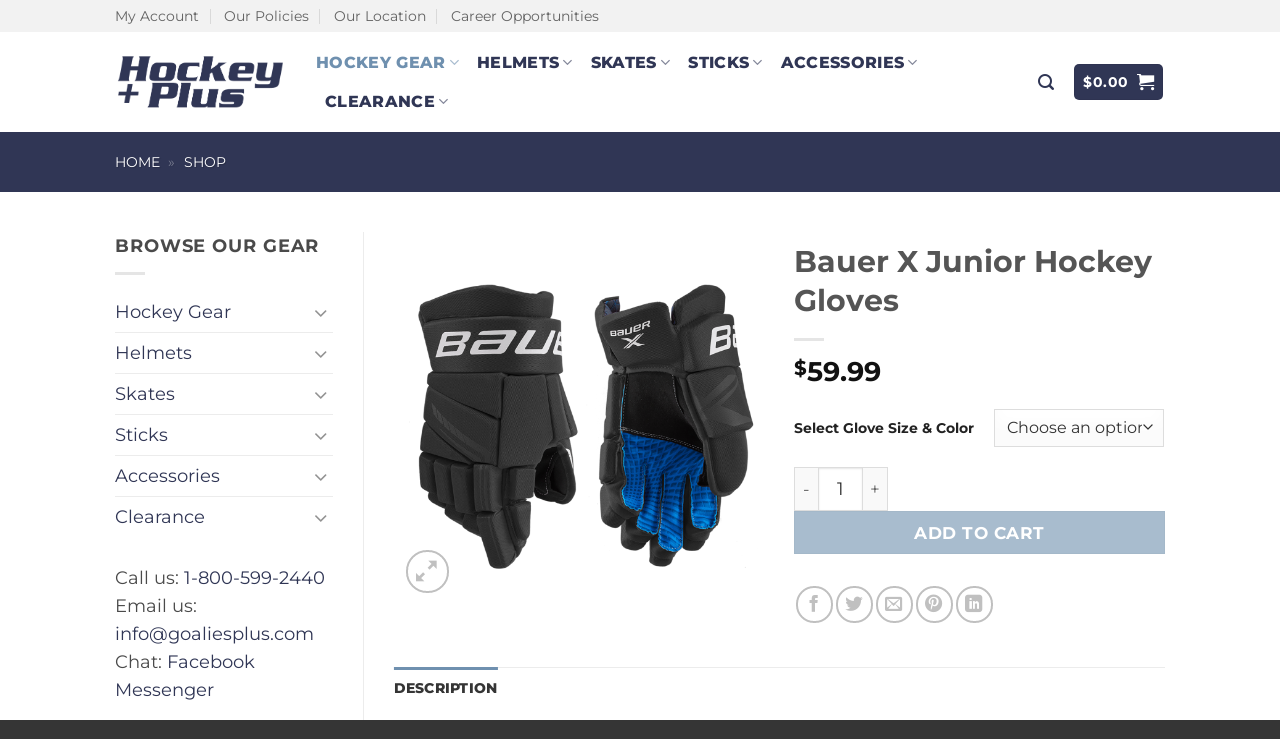

--- FILE ---
content_type: text/html; charset=UTF-8
request_url: https://www.hockeyplusinc.com/p/bauer-x-junior-hockey-gloves/
body_size: 27804
content:
<!DOCTYPE html>
<html lang="en-US" class="loading-site no-js">
<head>
	<meta charset="UTF-8" />
	<link rel="profile" href="http://gmpg.org/xfn/11" />
	<link rel="pingback" href="https://www.hockeyplusinc.com/xmlrpc.php" />

	<script>(function(html){html.className = html.className.replace(/\bno-js\b/,'js')})(document.documentElement);</script>
<meta name='robots' content='index, follow, max-image-preview:large, max-snippet:-1, max-video-preview:-1' />
	<style>img:is([sizes="auto" i], [sizes^="auto," i]) { contain-intrinsic-size: 3000px 1500px }</style>
	<meta name="viewport" content="width=device-width, initial-scale=1" />
	<!-- This site is optimized with the Yoast SEO plugin v26.4 - https://yoast.com/wordpress/plugins/seo/ -->
	<title>Hockey Plus - Best Pricing on Bauer X Junior Hockey Gloves</title>
	<meta name="description" content="Hockey Plus offers Bauer X Junior Hockey Gloves at the best pricing available in the industry, guaranteed! Shop today." />
	<link rel="canonical" href="https://www.hockeyplusinc.com/p/bauer-x-junior-hockey-gloves/" />
	<meta property="og:locale" content="en_US" />
	<meta property="og:type" content="article" />
	<meta property="og:title" content="Hockey Plus - Best Pricing on Bauer X Junior Hockey Gloves" />
	<meta property="og:description" content="Hockey Plus offers Bauer X Junior Hockey Gloves at the best pricing available in the industry, guaranteed! Shop today." />
	<meta property="og:url" content="https://www.hockeyplusinc.com/p/bauer-x-junior-hockey-gloves/" />
	<meta property="og:site_name" content="Hockey Plus" />
	<meta property="og:image" content="https://www.hockeyplusinc.com/wp-content/uploads/2023/08/Bauer-X-Ice-Hockey-Gloves.png" />
	<meta property="og:image:width" content="1000" />
	<meta property="og:image:height" content="1000" />
	<meta property="og:image:type" content="image/png" />
	<script type="application/ld+json" class="yoast-schema-graph">{"@context":"https://schema.org","@graph":[{"@type":"WebPage","@id":"https://www.hockeyplusinc.com/p/bauer-x-junior-hockey-gloves/","url":"https://www.hockeyplusinc.com/p/bauer-x-junior-hockey-gloves/","name":"Hockey Plus - Best Pricing on Bauer X Junior Hockey Gloves","isPartOf":{"@id":"https://www.hockeyplusinc.com/#website"},"primaryImageOfPage":{"@id":"https://www.hockeyplusinc.com/p/bauer-x-junior-hockey-gloves/#primaryimage"},"image":{"@id":"https://www.hockeyplusinc.com/p/bauer-x-junior-hockey-gloves/#primaryimage"},"thumbnailUrl":"https://www.hockeyplusinc.com/wp-content/uploads/2023/08/Bauer-X-Ice-Hockey-Gloves.png","datePublished":"2023-08-23T17:17:36+00:00","description":"Hockey Plus offers Bauer X Junior Hockey Gloves at the best pricing available in the industry, guaranteed! Shop today.","breadcrumb":{"@id":"https://www.hockeyplusinc.com/p/bauer-x-junior-hockey-gloves/#breadcrumb"},"inLanguage":"en-US","potentialAction":[{"@type":"ReadAction","target":["https://www.hockeyplusinc.com/p/bauer-x-junior-hockey-gloves/"]}]},{"@type":"ImageObject","inLanguage":"en-US","@id":"https://www.hockeyplusinc.com/p/bauer-x-junior-hockey-gloves/#primaryimage","url":"https://www.hockeyplusinc.com/wp-content/uploads/2023/08/Bauer-X-Ice-Hockey-Gloves.png","contentUrl":"https://www.hockeyplusinc.com/wp-content/uploads/2023/08/Bauer-X-Ice-Hockey-Gloves.png","width":1000,"height":1000},{"@type":"BreadcrumbList","@id":"https://www.hockeyplusinc.com/p/bauer-x-junior-hockey-gloves/#breadcrumb","itemListElement":[{"@type":"ListItem","position":1,"name":"Home","item":"https://www.hockeyplusinc.com/"},{"@type":"ListItem","position":2,"name":"Shop"}]},{"@type":"WebSite","@id":"https://www.hockeyplusinc.com/#website","url":"https://www.hockeyplusinc.com/","name":"Hockey Plus","description":"Hockey Plus","publisher":{"@id":"https://www.hockeyplusinc.com/#organization"},"potentialAction":[{"@type":"SearchAction","target":{"@type":"EntryPoint","urlTemplate":"https://www.hockeyplusinc.com/?s={search_term_string}"},"query-input":{"@type":"PropertyValueSpecification","valueRequired":true,"valueName":"search_term_string"}}],"inLanguage":"en-US"},{"@type":"Organization","@id":"https://www.hockeyplusinc.com/#organization","name":"Hockey Plus Inc.","url":"https://www.hockeyplusinc.com/","logo":{"@type":"ImageObject","inLanguage":"en-US","@id":"https://www.hockeyplusinc.com/#/schema/logo/image/","url":"https://www.hockeyplusinc.com/wp-content/uploads/2017/10/HockeyPlus_MainLogoWhite.png","contentUrl":"https://www.hockeyplusinc.com/wp-content/uploads/2017/10/HockeyPlus_MainLogoWhite.png","width":220,"height":77,"caption":"Hockey Plus Inc."},"image":{"@id":"https://www.hockeyplusinc.com/#/schema/logo/image/"}}]}</script>
	<!-- / Yoast SEO plugin. -->


<link rel='prefetch' href='https://www.hockeyplusinc.com/wp-content/themes/flatsome/assets/js/flatsome.js?ver=22889b626eb7ec03b5a4' />
<link rel='prefetch' href='https://www.hockeyplusinc.com/wp-content/themes/flatsome/assets/js/chunk.slider.js?ver=3.20.1' />
<link rel='prefetch' href='https://www.hockeyplusinc.com/wp-content/themes/flatsome/assets/js/chunk.popups.js?ver=3.20.1' />
<link rel='prefetch' href='https://www.hockeyplusinc.com/wp-content/themes/flatsome/assets/js/chunk.tooltips.js?ver=3.20.1' />
<link rel='prefetch' href='https://www.hockeyplusinc.com/wp-content/themes/flatsome/assets/js/woocommerce.js?ver=1c9be63d628ff7c3ff4c' />
<link rel="alternate" type="application/rss+xml" title="Hockey Plus &raquo; Feed" href="https://www.hockeyplusinc.com/feed/" />
<link rel="alternate" type="application/rss+xml" title="Hockey Plus &raquo; Comments Feed" href="https://www.hockeyplusinc.com/comments/feed/" />
<style id='woocommerce-inline-inline-css' type='text/css'>
.woocommerce form .form-row .required { visibility: visible; }
</style>
<link rel='stylesheet' id='wpo_min-header-0-css' href='https://www.hockeyplusinc.com/wp-content/cache/wpo-minify/1763643977/assets/wpo-minify-header-c4234cb2.min.css' type='text/css' media='all' />
<script type="text/javascript" src="https://www.hockeyplusinc.com/wp-content/cache/wpo-minify/1763643977/assets/wpo-minify-header-53190686.min.js" id="wpo_min-header-0-js"></script>
<script type="text/javascript" id="wpo_min-header-1-js-extra">
/* <![CDATA[ */
var wc_add_to_cart_params = {"ajax_url":"\/wp-admin\/admin-ajax.php","wc_ajax_url":"\/?wc-ajax=%%endpoint%%","i18n_view_cart":"View cart","cart_url":"https:\/\/www.hockeyplusinc.com\/cart\/","is_cart":"","cart_redirect_after_add":"no"};
var wc_single_product_params = {"i18n_required_rating_text":"Please select a rating","i18n_rating_options":["1 of 5 stars","2 of 5 stars","3 of 5 stars","4 of 5 stars","5 of 5 stars"],"i18n_product_gallery_trigger_text":"View full-screen image gallery","review_rating_required":"yes","flexslider":{"rtl":false,"animation":"slide","smoothHeight":true,"directionNav":false,"controlNav":"thumbnails","slideshow":false,"animationSpeed":500,"animationLoop":false,"allowOneSlide":false},"zoom_enabled":"","zoom_options":[],"photoswipe_enabled":"1","photoswipe_options":{"shareEl":false,"closeOnScroll":false,"history":false,"hideAnimationDuration":0,"showAnimationDuration":0},"flexslider_enabled":""};
var woocommerce_params = {"ajax_url":"\/wp-admin\/admin-ajax.php","wc_ajax_url":"\/?wc-ajax=%%endpoint%%","i18n_password_show":"Show password","i18n_password_hide":"Hide password"};
/* ]]> */
</script>
<script type="text/javascript" src="https://www.hockeyplusinc.com/wp-content/cache/wpo-minify/1763643977/assets/wpo-minify-header-9ef35ce7.min.js" id="wpo_min-header-1-js" defer="defer" data-wp-strategy="defer"></script>
<link rel="https://api.w.org/" href="https://www.hockeyplusinc.com/wp-json/" /><link rel="alternate" title="JSON" type="application/json" href="https://www.hockeyplusinc.com/wp-json/wp/v2/product/20264" /><link rel="EditURI" type="application/rsd+xml" title="RSD" href="https://www.hockeyplusinc.com/xmlrpc.php?rsd" />
<meta name="generator" content="WordPress 6.8.3" />
<meta name="generator" content="WooCommerce 10.1.3" />
<link rel='shortlink' href='https://www.hockeyplusinc.com/?p=20264' />
<link rel="alternate" title="oEmbed (JSON)" type="application/json+oembed" href="https://www.hockeyplusinc.com/wp-json/oembed/1.0/embed?url=https%3A%2F%2Fwww.hockeyplusinc.com%2Fp%2Fbauer-x-junior-hockey-gloves%2F" />
<link rel="alternate" title="oEmbed (XML)" type="text/xml+oembed" href="https://www.hockeyplusinc.com/wp-json/oembed/1.0/embed?url=https%3A%2F%2Fwww.hockeyplusinc.com%2Fp%2Fbauer-x-junior-hockey-gloves%2F&#038;format=xml" />
<script>  var el_i13_login_captcha=null; var el_i13_register_captcha=null; </script><link rel=preload href="/wp-content/themes/flatsome/assets/css/icons/fl-icons.woff2" as="font" type="font/woff2" crossorigin="anonymous">

<meta name="google-site-verification" content="3ZMYHjAGtx0_PuhksCpdOszwtEwEKOYYjHmi3Wj99HQ" />


<!-- Google tag (gtag.js) -->
<script async src="https://www.googletagmanager.com/gtag/js?id=G-WGV33K47YY"></script>
<script>
  window.dataLayer = window.dataLayer || [];
  function gtag(){dataLayer.push(arguments);}
  gtag('js', new Date());

  gtag('config', 'G-WGV33K47YY');
</script>
	<noscript><style>.woocommerce-product-gallery{ opacity: 1 !important; }</style></noscript>
	<link rel="icon" href="https://www.hockeyplusinc.com/wp-content/uploads/2020/04/cropped-Hockey-Plus-Favicon-32x32.png" sizes="32x32" />
<link rel="icon" href="https://www.hockeyplusinc.com/wp-content/uploads/2020/04/cropped-Hockey-Plus-Favicon-192x192.png" sizes="192x192" />
<link rel="apple-touch-icon" href="https://www.hockeyplusinc.com/wp-content/uploads/2020/04/cropped-Hockey-Plus-Favicon-180x180.png" />
<meta name="msapplication-TileImage" content="https://www.hockeyplusinc.com/wp-content/uploads/2020/04/cropped-Hockey-Plus-Favicon-270x270.png" />
<style id="custom-css" type="text/css">:root {--primary-color: #6f90af;--fs-color-primary: #6f90af;--fs-color-secondary: #84a7ba;--fs-color-success: #303655;--fs-color-alert: #bfcbce;--fs-color-base: #4a4a4a;--fs-experimental-link-color: #303655;--fs-experimental-link-color-hover: #84a7ba;}.tooltipster-base {--tooltip-color: #fff;--tooltip-bg-color: #000;}.off-canvas-right .mfp-content, .off-canvas-left .mfp-content {--drawer-width: 300px;}.off-canvas .mfp-content.off-canvas-cart {--drawer-width: 360px;}.header-main{height: 100px}#logo img{max-height: 100px}#logo{width:171px;}.header-bottom{min-height: 35px}.header-top{min-height: 30px}.transparent .header-main{height: 265px}.transparent #logo img{max-height: 265px}.has-transparent + .page-title:first-of-type,.has-transparent + #main > .page-title,.has-transparent + #main > div > .page-title,.has-transparent + #main .page-header-wrapper:first-of-type .page-title{padding-top: 345px;}.header.show-on-scroll,.stuck .header-main{height:70px!important}.stuck #logo img{max-height: 70px!important}.header-bg-color {background-color: #ffffff}.header-bottom {background-color: #303655}.top-bar-nav > li > a{line-height: 16px }.header-main .nav > li > a{line-height: 16px }.stuck .header-main .nav > li > a{line-height: 50px }.header-bottom-nav > li > a{line-height: 13px }@media (max-width: 549px) {.header-main{height: 70px}#logo img{max-height: 70px}}.nav-dropdown{font-size:76%}.header-top{background-color:#f2f2f2!important;}body{font-size: 111%;}@media screen and (max-width: 549px){body{font-size: 100%;}}body{font-family: Montserrat, sans-serif;}body {font-weight: 400;font-style: normal;}.nav > li > a {font-family: Montserrat, sans-serif;}.mobile-sidebar-levels-2 .nav > li > ul > li > a {font-family: Montserrat, sans-serif;}.nav > li > a,.mobile-sidebar-levels-2 .nav > li > ul > li > a {font-weight: 800;font-style: normal;}h1,h2,h3,h4,h5,h6,.heading-font, .off-canvas-center .nav-sidebar.nav-vertical > li > a{font-family: Montserrat, sans-serif;}h1,h2,h3,h4,h5,h6,.heading-font,.banner h1,.banner h2 {font-weight: 700;font-style: normal;}.alt-font{font-family: Lato, sans-serif;}.alt-font {font-weight: 900!important;font-style: normal!important;}.header:not(.transparent) .header-nav-main.nav > li > a {color: #303655;}.header:not(.transparent) .header-nav-main.nav > li > a:hover,.header:not(.transparent) .header-nav-main.nav > li.active > a,.header:not(.transparent) .header-nav-main.nav > li.current > a,.header:not(.transparent) .header-nav-main.nav > li > a.active,.header:not(.transparent) .header-nav-main.nav > li > a.current{color: #6f90af;}.header-nav-main.nav-line-bottom > li > a:before,.header-nav-main.nav-line-grow > li > a:before,.header-nav-main.nav-line > li > a:before,.header-nav-main.nav-box > li > a:hover,.header-nav-main.nav-box > li.active > a,.header-nav-main.nav-pills > li > a:hover,.header-nav-main.nav-pills > li.active > a{color:#FFF!important;background-color: #6f90af;}.header:not(.transparent) .header-bottom-nav.nav > li > a{color: #FFFFFF;}.header:not(.transparent) .header-bottom-nav.nav > li > a:hover,.header:not(.transparent) .header-bottom-nav.nav > li.active > a,.header:not(.transparent) .header-bottom-nav.nav > li.current > a,.header:not(.transparent) .header-bottom-nav.nav > li > a.active,.header:not(.transparent) .header-bottom-nav.nav > li > a.current{color: #FFFFFF;}.header-bottom-nav.nav-line-bottom > li > a:before,.header-bottom-nav.nav-line-grow > li > a:before,.header-bottom-nav.nav-line > li > a:before,.header-bottom-nav.nav-box > li > a:hover,.header-bottom-nav.nav-box > li.active > a,.header-bottom-nav.nav-pills > li > a:hover,.header-bottom-nav.nav-pills > li.active > a{color:#FFF!important;background-color: #FFFFFF;}.shop-page-title.featured-title .title-overlay{background-color: #303655;}.current .breadcrumb-step, [data-icon-label]:after, .button#place_order,.button.checkout,.checkout-button,.single_add_to_cart_button.button, .sticky-add-to-cart-select-options-button{background-color: #6f90af!important }.has-equal-box-heights .box-image {padding-top: 100%;}.badge-inner.on-sale{background-color: #84a7ba}.badge-inner.new-bubble{background-color: #303655}@media screen and (min-width: 550px){.products .box-vertical .box-image{min-width: 250px!important;width: 250px!important;}}.header-main .social-icons,.header-main .cart-icon strong,.header-main .menu-title,.header-main .header-button > .button.is-outline,.header-main .nav > li > a > i:not(.icon-angle-down){color: #303655!important;}.header-main .header-button > .button.is-outline,.header-main .cart-icon strong:after,.header-main .cart-icon strong{border-color: #303655!important;}.header-main .header-button > .button:not(.is-outline){background-color: #303655!important;}.header-main .current-dropdown .cart-icon strong,.header-main .header-button > .button:hover,.header-main .header-button > .button:hover i,.header-main .header-button > .button:hover span{color:#FFF!important;}.header-main .menu-title:hover,.header-main .social-icons a:hover,.header-main .header-button > .button.is-outline:hover,.header-main .nav > li > a:hover > i:not(.icon-angle-down){color: #6f90af!important;}.header-main .current-dropdown .cart-icon strong,.header-main .header-button > .button:hover{background-color: #6f90af!important;}.header-main .current-dropdown .cart-icon strong:after,.header-main .current-dropdown .cart-icon strong,.header-main .header-button > .button:hover{border-color: #6f90af!important;}.footer-1{background-color: #353535}.absolute-footer, html{background-color: #353535}.nav-vertical-fly-out > li + li {border-top-width: 1px; border-top-style: solid;}/* Custom CSS */.absolute-footer { display: none; }li { margin: 0px; }ul { margin-left: 30px; }ol { padding-left:30px; }.label-new.menu-item > a:after{content:"New";}.label-hot.menu-item > a:after{content:"Hot";}.label-sale.menu-item > a:after{content:"Sale";}.label-popular.menu-item > a:after{content:"Popular";}</style><style id="kirki-inline-styles">/* cyrillic-ext */
@font-face {
  font-family: 'Montserrat';
  font-style: normal;
  font-weight: 400;
  font-display: swap;
  src: url(https://www.hockeyplusinc.com/wp-content/fonts/montserrat/JTUSjIg1_i6t8kCHKm459WRhyzbi.woff2) format('woff2');
  unicode-range: U+0460-052F, U+1C80-1C8A, U+20B4, U+2DE0-2DFF, U+A640-A69F, U+FE2E-FE2F;
}
/* cyrillic */
@font-face {
  font-family: 'Montserrat';
  font-style: normal;
  font-weight: 400;
  font-display: swap;
  src: url(https://www.hockeyplusinc.com/wp-content/fonts/montserrat/JTUSjIg1_i6t8kCHKm459W1hyzbi.woff2) format('woff2');
  unicode-range: U+0301, U+0400-045F, U+0490-0491, U+04B0-04B1, U+2116;
}
/* vietnamese */
@font-face {
  font-family: 'Montserrat';
  font-style: normal;
  font-weight: 400;
  font-display: swap;
  src: url(https://www.hockeyplusinc.com/wp-content/fonts/montserrat/JTUSjIg1_i6t8kCHKm459WZhyzbi.woff2) format('woff2');
  unicode-range: U+0102-0103, U+0110-0111, U+0128-0129, U+0168-0169, U+01A0-01A1, U+01AF-01B0, U+0300-0301, U+0303-0304, U+0308-0309, U+0323, U+0329, U+1EA0-1EF9, U+20AB;
}
/* latin-ext */
@font-face {
  font-family: 'Montserrat';
  font-style: normal;
  font-weight: 400;
  font-display: swap;
  src: url(https://www.hockeyplusinc.com/wp-content/fonts/montserrat/JTUSjIg1_i6t8kCHKm459Wdhyzbi.woff2) format('woff2');
  unicode-range: U+0100-02BA, U+02BD-02C5, U+02C7-02CC, U+02CE-02D7, U+02DD-02FF, U+0304, U+0308, U+0329, U+1D00-1DBF, U+1E00-1E9F, U+1EF2-1EFF, U+2020, U+20A0-20AB, U+20AD-20C0, U+2113, U+2C60-2C7F, U+A720-A7FF;
}
/* latin */
@font-face {
  font-family: 'Montserrat';
  font-style: normal;
  font-weight: 400;
  font-display: swap;
  src: url(https://www.hockeyplusinc.com/wp-content/fonts/montserrat/JTUSjIg1_i6t8kCHKm459Wlhyw.woff2) format('woff2');
  unicode-range: U+0000-00FF, U+0131, U+0152-0153, U+02BB-02BC, U+02C6, U+02DA, U+02DC, U+0304, U+0308, U+0329, U+2000-206F, U+20AC, U+2122, U+2191, U+2193, U+2212, U+2215, U+FEFF, U+FFFD;
}
/* cyrillic-ext */
@font-face {
  font-family: 'Montserrat';
  font-style: normal;
  font-weight: 700;
  font-display: swap;
  src: url(https://www.hockeyplusinc.com/wp-content/fonts/montserrat/JTUSjIg1_i6t8kCHKm459WRhyzbi.woff2) format('woff2');
  unicode-range: U+0460-052F, U+1C80-1C8A, U+20B4, U+2DE0-2DFF, U+A640-A69F, U+FE2E-FE2F;
}
/* cyrillic */
@font-face {
  font-family: 'Montserrat';
  font-style: normal;
  font-weight: 700;
  font-display: swap;
  src: url(https://www.hockeyplusinc.com/wp-content/fonts/montserrat/JTUSjIg1_i6t8kCHKm459W1hyzbi.woff2) format('woff2');
  unicode-range: U+0301, U+0400-045F, U+0490-0491, U+04B0-04B1, U+2116;
}
/* vietnamese */
@font-face {
  font-family: 'Montserrat';
  font-style: normal;
  font-weight: 700;
  font-display: swap;
  src: url(https://www.hockeyplusinc.com/wp-content/fonts/montserrat/JTUSjIg1_i6t8kCHKm459WZhyzbi.woff2) format('woff2');
  unicode-range: U+0102-0103, U+0110-0111, U+0128-0129, U+0168-0169, U+01A0-01A1, U+01AF-01B0, U+0300-0301, U+0303-0304, U+0308-0309, U+0323, U+0329, U+1EA0-1EF9, U+20AB;
}
/* latin-ext */
@font-face {
  font-family: 'Montserrat';
  font-style: normal;
  font-weight: 700;
  font-display: swap;
  src: url(https://www.hockeyplusinc.com/wp-content/fonts/montserrat/JTUSjIg1_i6t8kCHKm459Wdhyzbi.woff2) format('woff2');
  unicode-range: U+0100-02BA, U+02BD-02C5, U+02C7-02CC, U+02CE-02D7, U+02DD-02FF, U+0304, U+0308, U+0329, U+1D00-1DBF, U+1E00-1E9F, U+1EF2-1EFF, U+2020, U+20A0-20AB, U+20AD-20C0, U+2113, U+2C60-2C7F, U+A720-A7FF;
}
/* latin */
@font-face {
  font-family: 'Montserrat';
  font-style: normal;
  font-weight: 700;
  font-display: swap;
  src: url(https://www.hockeyplusinc.com/wp-content/fonts/montserrat/JTUSjIg1_i6t8kCHKm459Wlhyw.woff2) format('woff2');
  unicode-range: U+0000-00FF, U+0131, U+0152-0153, U+02BB-02BC, U+02C6, U+02DA, U+02DC, U+0304, U+0308, U+0329, U+2000-206F, U+20AC, U+2122, U+2191, U+2193, U+2212, U+2215, U+FEFF, U+FFFD;
}
/* cyrillic-ext */
@font-face {
  font-family: 'Montserrat';
  font-style: normal;
  font-weight: 800;
  font-display: swap;
  src: url(https://www.hockeyplusinc.com/wp-content/fonts/montserrat/JTUSjIg1_i6t8kCHKm459WRhyzbi.woff2) format('woff2');
  unicode-range: U+0460-052F, U+1C80-1C8A, U+20B4, U+2DE0-2DFF, U+A640-A69F, U+FE2E-FE2F;
}
/* cyrillic */
@font-face {
  font-family: 'Montserrat';
  font-style: normal;
  font-weight: 800;
  font-display: swap;
  src: url(https://www.hockeyplusinc.com/wp-content/fonts/montserrat/JTUSjIg1_i6t8kCHKm459W1hyzbi.woff2) format('woff2');
  unicode-range: U+0301, U+0400-045F, U+0490-0491, U+04B0-04B1, U+2116;
}
/* vietnamese */
@font-face {
  font-family: 'Montserrat';
  font-style: normal;
  font-weight: 800;
  font-display: swap;
  src: url(https://www.hockeyplusinc.com/wp-content/fonts/montserrat/JTUSjIg1_i6t8kCHKm459WZhyzbi.woff2) format('woff2');
  unicode-range: U+0102-0103, U+0110-0111, U+0128-0129, U+0168-0169, U+01A0-01A1, U+01AF-01B0, U+0300-0301, U+0303-0304, U+0308-0309, U+0323, U+0329, U+1EA0-1EF9, U+20AB;
}
/* latin-ext */
@font-face {
  font-family: 'Montserrat';
  font-style: normal;
  font-weight: 800;
  font-display: swap;
  src: url(https://www.hockeyplusinc.com/wp-content/fonts/montserrat/JTUSjIg1_i6t8kCHKm459Wdhyzbi.woff2) format('woff2');
  unicode-range: U+0100-02BA, U+02BD-02C5, U+02C7-02CC, U+02CE-02D7, U+02DD-02FF, U+0304, U+0308, U+0329, U+1D00-1DBF, U+1E00-1E9F, U+1EF2-1EFF, U+2020, U+20A0-20AB, U+20AD-20C0, U+2113, U+2C60-2C7F, U+A720-A7FF;
}
/* latin */
@font-face {
  font-family: 'Montserrat';
  font-style: normal;
  font-weight: 800;
  font-display: swap;
  src: url(https://www.hockeyplusinc.com/wp-content/fonts/montserrat/JTUSjIg1_i6t8kCHKm459Wlhyw.woff2) format('woff2');
  unicode-range: U+0000-00FF, U+0131, U+0152-0153, U+02BB-02BC, U+02C6, U+02DA, U+02DC, U+0304, U+0308, U+0329, U+2000-206F, U+20AC, U+2122, U+2191, U+2193, U+2212, U+2215, U+FEFF, U+FFFD;
}/* latin-ext */
@font-face {
  font-family: 'Lato';
  font-style: normal;
  font-weight: 900;
  font-display: swap;
  src: url(https://www.hockeyplusinc.com/wp-content/fonts/lato/S6u9w4BMUTPHh50XSwaPGR_p.woff2) format('woff2');
  unicode-range: U+0100-02BA, U+02BD-02C5, U+02C7-02CC, U+02CE-02D7, U+02DD-02FF, U+0304, U+0308, U+0329, U+1D00-1DBF, U+1E00-1E9F, U+1EF2-1EFF, U+2020, U+20A0-20AB, U+20AD-20C0, U+2113, U+2C60-2C7F, U+A720-A7FF;
}
/* latin */
@font-face {
  font-family: 'Lato';
  font-style: normal;
  font-weight: 900;
  font-display: swap;
  src: url(https://www.hockeyplusinc.com/wp-content/fonts/lato/S6u9w4BMUTPHh50XSwiPGQ.woff2) format('woff2');
  unicode-range: U+0000-00FF, U+0131, U+0152-0153, U+02BB-02BC, U+02C6, U+02DA, U+02DC, U+0304, U+0308, U+0329, U+2000-206F, U+20AC, U+2122, U+2191, U+2193, U+2212, U+2215, U+FEFF, U+FFFD;
}</style></head>

<body class="wp-singular product-template-default single single-product postid-20264 wp-theme-flatsome theme-flatsome woocommerce woocommerce-page woocommerce-no-js lightbox nav-dropdown-has-arrow nav-dropdown-has-shadow nav-dropdown-has-border mobile-submenu-toggle">


<a class="skip-link screen-reader-text" href="#main">Skip to content</a>

<div id="wrapper">

	
	<header id="header" class="header ">
		<div class="header-wrapper">
			<div id="top-bar" class="header-top hide-for-sticky hide-for-medium">
    <div class="flex-row container">
      <div class="flex-col hide-for-medium flex-left">
          <ul class="nav nav-left medium-nav-center nav-small  nav-divided">
              <li id="menu-item-14007" class="menu-item menu-item-type-custom menu-item-object-custom menu-item-14007 menu-item-design-default"><a href="https://www.hockeyplusinc.com/my-account/" class="nav-top-link">My Account</a></li>
<li id="menu-item-14008" class="menu-item menu-item-type-custom menu-item-object-custom menu-item-14008 menu-item-design-default"><a href="https://www.hockeyplusinc.com/policies/" class="nav-top-link">Our Policies</a></li>
<li id="menu-item-14009" class="menu-item menu-item-type-custom menu-item-object-custom menu-item-14009 menu-item-design-default"><a href="https://www.hockeyplusinc.com/location/" class="nav-top-link">Our Location</a></li>
<li id="menu-item-15767" class="menu-item menu-item-type-custom menu-item-object-custom menu-item-15767 menu-item-design-default"><a href="https://www.goaliesplus.com/career/" class="nav-top-link">Career Opportunities</a></li>
          </ul>
      </div>

      <div class="flex-col hide-for-medium flex-center">
          <ul class="nav nav-center nav-small  nav-divided">
                        </ul>
      </div>

      <div class="flex-col hide-for-medium flex-right">
         <ul class="nav top-bar-nav nav-right nav-small  nav-divided">
                        </ul>
      </div>

      
    </div>
</div>
<div id="masthead" class="header-main hide-for-sticky nav-dark">
      <div class="header-inner flex-row container logo-left medium-logo-center" role="navigation">

          <!-- Logo -->
          <div id="logo" class="flex-col logo">
            
<!-- Header logo -->
<a href="https://www.hockeyplusinc.com/" title="Hockey Plus - Hockey Plus" rel="home">
		<img width="465" height="160" src="https://www.hockeyplusinc.com/wp-content/uploads/2023/08/Hockey-Plus-Logo-Dark-Blue-min.png" class="header_logo header-logo" alt="Hockey Plus"/><img  width="465" height="160" src="https://www.hockeyplusinc.com/wp-content/uploads/2023/08/Hockey-Plus-Logo-Dark-Blue-min.png" class="header-logo-dark" alt="Hockey Plus"/></a>
          </div>

          <!-- Mobile Left Elements -->
          <div class="flex-col show-for-medium flex-left">
            <ul class="mobile-nav nav nav-left ">
              <li class="nav-icon has-icon">
	<div class="header-button">		<a href="#" class="icon button round is-outline is-small" data-open="#main-menu" data-pos="center" data-bg="main-menu-overlay" role="button" aria-label="Menu" aria-controls="main-menu" aria-expanded="false" aria-haspopup="dialog" data-flatsome-role-button>
			<i class="icon-menu" aria-hidden="true"></i>					</a>
	 </div> </li>
            </ul>
          </div>

          <!-- Left Elements -->
          <div class="flex-col hide-for-medium flex-left
            flex-grow">
            <ul class="header-nav header-nav-main nav nav-left  nav-size-medium nav-spacing-medium nav-uppercase" >
              <li id="menu-item-14167" class="menu-item menu-item-type-taxonomy menu-item-object-product_cat current-product-ancestor current-menu-parent current-product-parent menu-item-has-children menu-item-14167 active menu-item-design-default has-dropdown"><a href="https://www.hockeyplusinc.com/c/hockey-gear/" class="nav-top-link" aria-expanded="false" aria-haspopup="menu">Hockey Gear<i class="icon-angle-down" aria-hidden="true"></i></a>
<ul class="sub-menu nav-dropdown nav-dropdown-simple">
	<li id="menu-item-14146" class="label-new menu-item menu-item-type-custom menu-item-object-custom menu-item-has-children menu-item-14146 nav-dropdown-col"><a href="#">Senior Hockey Gear</a>
	<ul class="sub-menu nav-column nav-dropdown-simple">
		<li id="menu-item-5180" class="menu-item menu-item-type-taxonomy menu-item-object-product_cat menu-item-5180"><a href="https://www.hockeyplusinc.com/c/hockey-gear/senior-shoulder-pads/">Senior Shoulder Pads</a></li>
		<li id="menu-item-5241" class="menu-item menu-item-type-taxonomy menu-item-object-product_cat menu-item-5241"><a href="https://www.hockeyplusinc.com/c/hockey-gear/senior-elbow-pads/">Senior Elbow Pads</a></li>
		<li id="menu-item-4882" class="menu-item menu-item-type-taxonomy menu-item-object-product_cat menu-item-4882"><a href="https://www.hockeyplusinc.com/c/hockey-gear/senior-hockey-gloves/">Senior Hockey Gloves</a></li>
		<li id="menu-item-8691" class="menu-item menu-item-type-taxonomy menu-item-object-product_cat menu-item-8691"><a href="https://www.hockeyplusinc.com/c/hockey-gear/senior-hockey-pants/">Senior Hockey Pants</a></li>
		<li id="menu-item-8702" class="menu-item menu-item-type-taxonomy menu-item-object-product_cat menu-item-8702"><a href="https://www.hockeyplusinc.com/c/hockey-gear/senior-shin-guards/">Senior Shin Guards</a></li>
	</ul>
</li>
	<li id="menu-item-18215" class="label-new menu-item menu-item-type-custom menu-item-object-custom menu-item-has-children menu-item-18215 nav-dropdown-col"><a href="#">Intermediate Hockey Gear</a>
	<ul class="sub-menu nav-column nav-dropdown-simple">
		<li id="menu-item-18220" class="menu-item menu-item-type-taxonomy menu-item-object-product_cat menu-item-18220"><a href="https://www.hockeyplusinc.com/c/hockey-gear/intermediate-shoulder-pads/">Intermediate Shoulder Pads</a></li>
		<li id="menu-item-18216" class="menu-item menu-item-type-taxonomy menu-item-object-product_cat menu-item-18216"><a href="https://www.hockeyplusinc.com/c/hockey-gear/intermediate-elbow-pads/">Intermediate Elbow Pads</a></li>
		<li id="menu-item-18217" class="menu-item menu-item-type-taxonomy menu-item-object-product_cat menu-item-18217"><a href="https://www.hockeyplusinc.com/c/hockey-gear/intermediate-hockey-gloves/">Intermediate Hockey Gloves</a></li>
		<li id="menu-item-18218" class="menu-item menu-item-type-taxonomy menu-item-object-product_cat menu-item-18218"><a href="https://www.hockeyplusinc.com/c/hockey-gear/intermediate-hockey-pants/">Intermediate Hockey Pants</a></li>
		<li id="menu-item-18219" class="menu-item menu-item-type-taxonomy menu-item-object-product_cat menu-item-18219"><a href="https://www.hockeyplusinc.com/c/hockey-gear/intermediate-shin-guards/">Intermediate Shin Guards</a></li>
	</ul>
</li>
	<li id="menu-item-14147" class="label-new menu-item menu-item-type-custom menu-item-object-custom menu-item-has-children menu-item-14147 nav-dropdown-col"><a href="#">Junior Hockey Gear</a>
	<ul class="sub-menu nav-column nav-dropdown-simple">
		<li id="menu-item-5179" class="menu-item menu-item-type-taxonomy menu-item-object-product_cat menu-item-5179"><a href="https://www.hockeyplusinc.com/c/hockey-gear/junior-shoulder-pads/">Junior Shoulder Pads</a></li>
		<li id="menu-item-8694" class="menu-item menu-item-type-taxonomy menu-item-object-product_cat menu-item-8694"><a href="https://www.hockeyplusinc.com/c/hockey-gear/junior-elbow-pads/">Junior Elbow Pads</a></li>
		<li id="menu-item-4881" class="menu-item menu-item-type-taxonomy menu-item-object-product_cat current-product-ancestor current-menu-parent current-product-parent menu-item-4881 active"><a href="https://www.hockeyplusinc.com/c/hockey-gear/junior-hockey-gloves/">Junior Hockey Gloves</a></li>
		<li id="menu-item-8692" class="menu-item menu-item-type-taxonomy menu-item-object-product_cat menu-item-8692"><a href="https://www.hockeyplusinc.com/c/hockey-gear/junior-hockey-pants/">Junior Hockey Pants</a></li>
		<li id="menu-item-8701" class="menu-item menu-item-type-taxonomy menu-item-object-product_cat menu-item-8701"><a href="https://www.hockeyplusinc.com/c/hockey-gear/junior-shin-guards/">Junior Shin Guards</a></li>
	</ul>
</li>
	<li id="menu-item-14148" class="label-new menu-item menu-item-type-custom menu-item-object-custom menu-item-has-children menu-item-14148 nav-dropdown-col"><a href="#">Youth Hockey Gear</a>
	<ul class="sub-menu nav-column nav-dropdown-simple">
		<li id="menu-item-5181" class="menu-item menu-item-type-taxonomy menu-item-object-product_cat menu-item-5181"><a href="https://www.hockeyplusinc.com/c/hockey-gear/youth-shoulder-pads/">Youth Shoulder Pads</a></li>
		<li id="menu-item-8696" class="menu-item menu-item-type-taxonomy menu-item-object-product_cat menu-item-8696"><a href="https://www.hockeyplusinc.com/c/hockey-gear/youth-elbow-pads/">Youth Elbow Pads</a></li>
		<li id="menu-item-14149" class="menu-item menu-item-type-taxonomy menu-item-object-product_cat menu-item-14149"><a href="https://www.hockeyplusinc.com/c/hockey-gear/youth-hockey-gloves/">Youth Hockey Gloves</a></li>
		<li id="menu-item-8695" class="menu-item menu-item-type-taxonomy menu-item-object-product_cat menu-item-8695"><a href="https://www.hockeyplusinc.com/c/hockey-gear/youth-hockey-pants/">Youth Hockey Pants</a></li>
		<li id="menu-item-8703" class="menu-item menu-item-type-taxonomy menu-item-object-product_cat menu-item-8703"><a href="https://www.hockeyplusinc.com/c/hockey-gear/youth-shin-guards/">Youth Shin Guards</a></li>
	</ul>
</li>
</ul>
</li>
<li id="menu-item-1328" class="menu-item menu-item-type-taxonomy menu-item-object-product_cat menu-item-has-children menu-item-1328 menu-item-design-default has-dropdown"><a href="https://www.hockeyplusinc.com/c/hockey-helmets/" class="nav-top-link" aria-expanded="false" aria-haspopup="menu">Helmets<i class="icon-angle-down" aria-hidden="true"></i></a>
<ul class="sub-menu nav-dropdown nav-dropdown-simple">
	<li id="menu-item-15769" class="label-new menu-item menu-item-type-custom menu-item-object-custom menu-item-has-children menu-item-15769 nav-dropdown-col"><a href="#">All Helmets</a>
	<ul class="sub-menu nav-column nav-dropdown-simple">
		<li id="menu-item-3831" class="menu-item menu-item-type-taxonomy menu-item-object-product_cat menu-item-3831"><a href="https://www.hockeyplusinc.com/c/hockey-helmets/helmet-only/">Helmet Only</a></li>
		<li id="menu-item-3830" class="menu-item menu-item-type-taxonomy menu-item-object-product_cat menu-item-3830"><a href="https://www.hockeyplusinc.com/c/hockey-helmets/helmet-combo/">Helmet Combo</a></li>
		<li id="menu-item-15735" class="menu-item menu-item-type-taxonomy menu-item-object-product_cat menu-item-15735"><a href="https://www.hockeyplusinc.com/c/hockey-helmets/helmet-accessories/">Helmet Cages &amp; Shields</a></li>
	</ul>
</li>
</ul>
</li>
<li id="menu-item-14165" class="menu-item menu-item-type-taxonomy menu-item-object-product_cat menu-item-has-children menu-item-14165 menu-item-design-default has-dropdown"><a href="https://www.hockeyplusinc.com/c/hockey-skates/" class="nav-top-link" aria-expanded="false" aria-haspopup="menu">Skates<i class="icon-angle-down" aria-hidden="true"></i></a>
<ul class="sub-menu nav-dropdown nav-dropdown-simple">
	<li id="menu-item-14152" class="label-new menu-item menu-item-type-custom menu-item-object-custom menu-item-has-children menu-item-14152 nav-dropdown-col"><a href="#">By Size</a>
	<ul class="sub-menu nav-column nav-dropdown-simple">
		<li id="menu-item-14158" class="menu-item menu-item-type-taxonomy menu-item-object-product_cat menu-item-14158"><a href="https://www.hockeyplusinc.com/c/hockey-skates/senior-hockey-skates/">Senior Hockey Skates</a></li>
		<li id="menu-item-18221" class="menu-item menu-item-type-taxonomy menu-item-object-product_cat menu-item-18221"><a href="https://www.hockeyplusinc.com/c/hockey-skates/intermediate-hockey-skates/">Intermediate Hockey Skates</a></li>
		<li id="menu-item-14157" class="menu-item menu-item-type-taxonomy menu-item-object-product_cat menu-item-14157"><a href="https://www.hockeyplusinc.com/c/hockey-skates/junior-hockey-skates/">Junior Hockey Skates</a></li>
		<li id="menu-item-14159" class="menu-item menu-item-type-taxonomy menu-item-object-product_cat menu-item-14159"><a href="https://www.hockeyplusinc.com/c/hockey-skates/youth-hockey-skates/">Youth Hockey Skates</a></li>
		<li id="menu-item-16113" class="label-hot menu-item menu-item-type-custom menu-item-object-custom menu-item-16113"><a href="https://www.hockeyplusinc.com/hockey-skate-sizing-guide/">Hockey Skate Sizing Guide</a></li>
	</ul>
</li>
	<li id="menu-item-14153" class="label-new menu-item menu-item-type-custom menu-item-object-custom menu-item-has-children menu-item-14153 nav-dropdown-col"><a href="#">By Brand</a>
	<ul class="sub-menu nav-column nav-dropdown-simple">
		<li id="menu-item-14154" class="menu-item menu-item-type-taxonomy menu-item-object-product_cat menu-item-14154"><a href="https://www.hockeyplusinc.com/c/hockey-skates/bauer-hockey-skates/">Bauer Hockey Skates</a></li>
		<li id="menu-item-14155" class="menu-item menu-item-type-taxonomy menu-item-object-product_cat menu-item-14155"><a href="https://www.hockeyplusinc.com/c/hockey-skates/ccm-hockey-skates/">CCM Hockey Skates</a></li>
		<li id="menu-item-14156" class="menu-item menu-item-type-taxonomy menu-item-object-product_cat menu-item-14156"><a href="https://www.hockeyplusinc.com/c/hockey-skates/graf-hockey-skates/">Graf Hockey Skates</a></li>
		<li id="menu-item-21687" class="menu-item menu-item-type-taxonomy menu-item-object-product_cat menu-item-21687"><a href="https://www.hockeyplusinc.com/c/hockey-skates/true-hockey-skates/">True Hockey Skates</a></li>
	</ul>
</li>
</ul>
</li>
<li id="menu-item-14166" class="menu-item menu-item-type-taxonomy menu-item-object-product_cat menu-item-has-children menu-item-14166 menu-item-design-default has-dropdown"><a href="https://www.hockeyplusinc.com/c/hockey-sticks/" class="nav-top-link" aria-expanded="false" aria-haspopup="menu">Sticks<i class="icon-angle-down" aria-hidden="true"></i></a>
<ul class="sub-menu nav-dropdown nav-dropdown-simple">
	<li id="menu-item-14101" class="label-new menu-item menu-item-type-custom menu-item-object-custom menu-item-has-children menu-item-14101 nav-dropdown-col"><a href="#">By Size</a>
	<ul class="sub-menu nav-column nav-dropdown-simple">
		<li id="menu-item-1320" class="menu-item menu-item-type-taxonomy menu-item-object-product_cat menu-item-1320"><a href="https://www.hockeyplusinc.com/c/hockey-sticks/senior-hockey-sticks/">Senior Hockey Sticks</a></li>
		<li id="menu-item-11041" class="menu-item menu-item-type-taxonomy menu-item-object-product_cat menu-item-11041"><a href="https://www.hockeyplusinc.com/c/hockey-sticks/intermediate-hockey-sticks/">Intermediate Hockey Sticks</a></li>
		<li id="menu-item-1322" class="menu-item menu-item-type-taxonomy menu-item-object-product_cat menu-item-1322"><a href="https://www.hockeyplusinc.com/c/hockey-sticks/junior-hockey-sticks/">Junior Hockey Sticks</a></li>
		<li id="menu-item-1321" class="menu-item menu-item-type-taxonomy menu-item-object-product_cat menu-item-1321"><a href="https://www.hockeyplusinc.com/c/hockey-sticks/youth-hockey-sticks/">Youth Hockey Sticks</a></li>
	</ul>
</li>
	<li id="menu-item-14161" class="label-new menu-item menu-item-type-custom menu-item-object-custom menu-item-has-children menu-item-14161 nav-dropdown-col"><a href="#">By Brand</a>
	<ul class="sub-menu nav-column nav-dropdown-simple">
		<li id="menu-item-14162" class="menu-item menu-item-type-taxonomy menu-item-object-product_cat menu-item-14162"><a href="https://www.hockeyplusinc.com/c/hockey-sticks/bauer-hockey-sticks/">Bauer Hockey Sticks</a></li>
		<li id="menu-item-14163" class="menu-item menu-item-type-taxonomy menu-item-object-product_cat menu-item-14163"><a href="https://www.hockeyplusinc.com/c/hockey-sticks/ccm-hockey-sticks/">CCM Hockey Sticks</a></li>
		<li id="menu-item-14164" class="menu-item menu-item-type-taxonomy menu-item-object-product_cat menu-item-14164"><a href="https://www.hockeyplusinc.com/c/hockey-sticks/warrior-hockey-sticks/">Warrior Hockey Sticks</a></li>
		<li id="menu-item-16297" class="menu-item menu-item-type-taxonomy menu-item-object-product_cat menu-item-16297"><a href="https://www.hockeyplusinc.com/c/hockey-sticks/true-hockey-sticks/">True Hockey Sticks</a></li>
	</ul>
</li>
</ul>
</li>
<li id="menu-item-14052" class="menu-item menu-item-type-custom menu-item-object-custom menu-item-has-children menu-item-14052 menu-item-design-default has-dropdown"><a href="#" class="nav-top-link" aria-expanded="false" aria-haspopup="menu">Accessories<i class="icon-angle-down" aria-hidden="true"></i></a>
<ul class="sub-menu nav-dropdown nav-dropdown-simple">
	<li id="menu-item-8235" class="menu-item menu-item-type-taxonomy menu-item-object-product_cat menu-item-8235"><a href="https://www.hockeyplusinc.com/c/accessories/apparel/">Hockey Apparel &amp; Jerseys</a></li>
	<li id="menu-item-15768" class="menu-item menu-item-type-taxonomy menu-item-object-product_cat menu-item-15768"><a href="https://www.hockeyplusinc.com/c/hockey-bags/">Hockey Bags</a></li>
	<li id="menu-item-8241" class="menu-item menu-item-type-taxonomy menu-item-object-product_cat menu-item-8241"><a href="https://www.hockeyplusinc.com/c/accessories/pucks/">Hockey Pucks</a></li>
	<li id="menu-item-8240" class="menu-item menu-item-type-taxonomy menu-item-object-product_cat menu-item-8240"><a href="https://www.hockeyplusinc.com/c/accessories/tape/">Hockey Tape</a></li>
	<li id="menu-item-14714" class="menu-item menu-item-type-taxonomy menu-item-object-product_cat menu-item-14714"><a href="https://www.hockeyplusinc.com/c/accessories/howies-hockey-accessories/">Howies Accessories</a></li>
	<li id="menu-item-8236" class="menu-item menu-item-type-taxonomy menu-item-object-product_cat menu-item-8236"><a href="https://www.hockeyplusinc.com/c/accessories/hockey-jocks/">Hockey Jocks</a></li>
	<li id="menu-item-8239" class="menu-item menu-item-type-taxonomy menu-item-object-product_cat menu-item-8239"><a href="https://www.hockeyplusinc.com/c/accessories/mouth-guards/">Mouth Guards</a></li>
	<li id="menu-item-14715" class="menu-item menu-item-type-taxonomy menu-item-object-product_cat menu-item-14715"><a href="https://www.hockeyplusinc.com/c/accessories/neckguards/">Neckguards</a></li>
	<li id="menu-item-8242" class="menu-item menu-item-type-taxonomy menu-item-object-product_cat menu-item-8242"><a href="https://www.hockeyplusinc.com/c/accessories/skate-accessories/">Skate Accessories</a></li>
</ul>
</li>
<li id="menu-item-14145" class="menu-item menu-item-type-taxonomy menu-item-object-product_cat menu-item-has-children menu-item-14145 menu-item-design-default has-dropdown"><a href="https://www.hockeyplusinc.com/c/clearance/" class="nav-top-link" aria-expanded="false" aria-haspopup="menu">Clearance<i class="icon-angle-down" aria-hidden="true"></i></a>
<ul class="sub-menu nav-dropdown nav-dropdown-simple">
	<li id="menu-item-17186" class="menu-item menu-item-type-custom menu-item-object-custom menu-item-has-children menu-item-17186 nav-dropdown-col"><a href="#">Sort by Size</a>
	<ul class="sub-menu nav-column nav-dropdown-simple">
		<li id="menu-item-17183" class="menu-item menu-item-type-custom menu-item-object-custom menu-item-17183"><a href="https://www.hockeyplusinc.com/t/senior-clearance/">Senior Clearance</a></li>
		<li id="menu-item-17184" class="menu-item menu-item-type-custom menu-item-object-custom menu-item-17184"><a href="https://www.hockeyplusinc.com/t/junior-clearance/">Junior Clearance</a></li>
		<li id="menu-item-17185" class="menu-item menu-item-type-custom menu-item-object-custom menu-item-17185"><a href="https://www.hockeyplusinc.com/t/intermediate-clearance/">Intermediate Clearance</a></li>
		<li id="menu-item-17182" class="menu-item menu-item-type-custom menu-item-object-custom menu-item-17182"><a href="https://www.hockeyplusinc.com/t/youth-clearance/">Youth Clearance</a></li>
	</ul>
</li>
</ul>
</li>
            </ul>
          </div>

          <!-- Right Elements -->
          <div class="flex-col hide-for-medium flex-right">
            <ul class="header-nav header-nav-main nav nav-right  nav-size-medium nav-spacing-medium nav-uppercase">
              <li class="header-search header-search-lightbox has-icon">
			<a href="#search-lightbox" class="is-small" aria-label="Search" data-open="#search-lightbox" data-focus="input.search-field" role="button" aria-expanded="false" aria-haspopup="dialog" aria-controls="search-lightbox" data-flatsome-role-button><i class="icon-search" aria-hidden="true" style="font-size:16px;"></i></a>		
	<div id="search-lightbox" class="mfp-hide dark text-center">
		<div class="searchform-wrapper ux-search-box relative is-large"><form role="search" method="get" class="searchform" action="https://www.hockeyplusinc.com/">
	<div class="flex-row relative">
						<div class="flex-col flex-grow">
			<label class="screen-reader-text" for="woocommerce-product-search-field-0">Search for:</label>
			<input type="search" id="woocommerce-product-search-field-0" class="search-field mb-0" placeholder="Search&hellip;" value="" name="s" />
			<input type="hidden" name="post_type" value="product" />
					</div>
		<div class="flex-col">
			<button type="submit" value="Search" class="ux-search-submit submit-button secondary button  icon mb-0" aria-label="Submit">
				<i class="icon-search" aria-hidden="true"></i>			</button>
		</div>
	</div>
	<div class="live-search-results text-left z-top"></div>
</form>
</div>	</div>
</li>
<li class="cart-item has-icon has-dropdown">
<div class="header-button">
<a href="https://www.hockeyplusinc.com/cart/" class="header-cart-link nav-top-link icon primary button round is-small" title="Cart" aria-label="View cart" aria-expanded="false" aria-haspopup="true" role="button" data-flatsome-role-button>

<span class="header-cart-title">
          <span class="cart-price"><span class="woocommerce-Price-amount amount"><bdi><span class="woocommerce-Price-currencySymbol">&#36;</span>0.00</bdi></span></span>
  </span>

    <i class="icon-shopping-cart" aria-hidden="true" data-icon-label="0"></i>  </a>
</div>
 <ul class="nav-dropdown nav-dropdown-simple">
    <li class="html widget_shopping_cart">
      <div class="widget_shopping_cart_content">
        

	<div class="ux-mini-cart-empty flex flex-row-col text-center pt pb">
				<p class="woocommerce-mini-cart__empty-message empty">No products in the cart.</p>
			</div>


      </div>
    </li>
     </ul>

</li>
            </ul>
          </div>

          <!-- Mobile Right Elements -->
          <div class="flex-col show-for-medium flex-right">
            <ul class="mobile-nav nav nav-right ">
              <li class="cart-item has-icon">

<div class="header-button">
		<a href="https://www.hockeyplusinc.com/cart/" class="header-cart-link nav-top-link icon primary button round is-small off-canvas-toggle" title="Cart" aria-label="View cart" aria-expanded="false" aria-haspopup="dialog" role="button" data-open="#cart-popup" data-class="off-canvas-cart" data-pos="right" aria-controls="cart-popup" data-flatsome-role-button>

  	<i class="icon-shopping-cart" aria-hidden="true" data-icon-label="0"></i>  </a>
</div>

  <!-- Cart Sidebar Popup -->
  <div id="cart-popup" class="mfp-hide">
  <div class="cart-popup-inner inner-padding cart-popup-inner--sticky">
      <div class="cart-popup-title text-center">
          <span class="heading-font uppercase">Cart</span>
          <div class="is-divider"></div>
      </div>
	  <div class="widget_shopping_cart">
		  <div class="widget_shopping_cart_content">
			  

	<div class="ux-mini-cart-empty flex flex-row-col text-center pt pb">
				<p class="woocommerce-mini-cart__empty-message empty">No products in the cart.</p>
			</div>


		  </div>
	  </div>
               </div>
  </div>

</li>
            </ul>
          </div>

      </div>

            <div class="container"><div class="top-divider full-width"></div></div>
      </div>
<div id="wide-nav" class="header-bottom wide-nav hide-for-sticky nav-dark show-for-medium">
    <div class="flex-row container">

            
            
            
                          <div class="flex-col show-for-medium flex-grow">
                  <ul class="nav header-bottom-nav nav-center mobile-nav  nav-size-small nav-spacing-small nav-uppercase">
                      <li class="html custom html_topbar_left"><p style="color: #fff;">Please note our <strong>Holiday shipping schedule</strong> <u><a style="color: #fff;" href="https://www.hockeyplusinc.com/">here</a></u>.</p></li>                  </ul>
              </div>
            
    </div>
</div>

<div class="header-bg-container fill"><div class="header-bg-image fill"></div><div class="header-bg-color fill"></div></div>		</div>
	</header>

	<div class="shop-page-title product-page-title dark  page-title featured-title ">

	<div class="page-title-bg fill">
		<div class="title-bg fill bg-fill" data-parallax-fade="true" data-parallax="-2" data-parallax-background data-parallax-container=".page-title"></div>
		<div class="title-overlay fill"></div>
	</div>

	<div class="page-title-inner flex-row  medium-flex-wrap container">
	  <div class="flex-col flex-grow medium-text-center">
	  		<div class="is-small">
	<nav id="breadcrumbs" class="yoast-breadcrumb breadcrumbs uppercase"><span><a property="v:title" rel="v:url" href="https://www.hockeyplusinc.com/" >Home</a> <span class="divider">»</span> <a property="v:title" rel="v:url" href="https://www.hockeyplusinc.com/shop/" >Shop</a></span></nav></div>
	  </div>

	   <div class="flex-col nav-right medium-text-center">
		   		   </div>
	</div>
</div>

	<main id="main" class="">

	<div class="shop-container">

		
			<div class="container">
	<div class="woocommerce-notices-wrapper"></div></div>
<div id="product-20264" class="product type-product post-20264 status-publish first instock product_cat-hockey-gear product_cat-junior-hockey-gloves has-post-thumbnail taxable shipping-taxable purchasable product-type-variable">
	<div class="product-main">
 <div class="row content-row row-divided row-large">

 	<div id="product-sidebar" class="col large-3 hide-for-medium shop-sidebar ">
		<aside id="nav_menu-4" class="widget widget_nav_menu"><span class="widget-title shop-sidebar">Browse Our Gear</span><div class="is-divider small"></div><div class="menu-main-menu-container"><ul id="menu-main-menu-1" class="menu"><li class="menu-item menu-item-type-taxonomy menu-item-object-product_cat current-product-ancestor current-menu-parent current-product-parent menu-item-has-children menu-item-14167"><a href="https://www.hockeyplusinc.com/c/hockey-gear/">Hockey Gear</a>
<ul class="sub-menu">
	<li class="label-new menu-item menu-item-type-custom menu-item-object-custom menu-item-has-children menu-item-14146"><a href="#">Senior Hockey Gear</a>
	<ul class="sub-menu">
		<li class="menu-item menu-item-type-taxonomy menu-item-object-product_cat menu-item-5180"><a href="https://www.hockeyplusinc.com/c/hockey-gear/senior-shoulder-pads/">Senior Shoulder Pads</a></li>
		<li class="menu-item menu-item-type-taxonomy menu-item-object-product_cat menu-item-5241"><a href="https://www.hockeyplusinc.com/c/hockey-gear/senior-elbow-pads/">Senior Elbow Pads</a></li>
		<li class="menu-item menu-item-type-taxonomy menu-item-object-product_cat menu-item-4882"><a href="https://www.hockeyplusinc.com/c/hockey-gear/senior-hockey-gloves/">Senior Hockey Gloves</a></li>
		<li class="menu-item menu-item-type-taxonomy menu-item-object-product_cat menu-item-8691"><a href="https://www.hockeyplusinc.com/c/hockey-gear/senior-hockey-pants/">Senior Hockey Pants</a></li>
		<li class="menu-item menu-item-type-taxonomy menu-item-object-product_cat menu-item-8702"><a href="https://www.hockeyplusinc.com/c/hockey-gear/senior-shin-guards/">Senior Shin Guards</a></li>
	</ul>
</li>
	<li class="label-new menu-item menu-item-type-custom menu-item-object-custom menu-item-has-children menu-item-18215"><a href="#">Intermediate Hockey Gear</a>
	<ul class="sub-menu">
		<li class="menu-item menu-item-type-taxonomy menu-item-object-product_cat menu-item-18220"><a href="https://www.hockeyplusinc.com/c/hockey-gear/intermediate-shoulder-pads/">Intermediate Shoulder Pads</a></li>
		<li class="menu-item menu-item-type-taxonomy menu-item-object-product_cat menu-item-18216"><a href="https://www.hockeyplusinc.com/c/hockey-gear/intermediate-elbow-pads/">Intermediate Elbow Pads</a></li>
		<li class="menu-item menu-item-type-taxonomy menu-item-object-product_cat menu-item-18217"><a href="https://www.hockeyplusinc.com/c/hockey-gear/intermediate-hockey-gloves/">Intermediate Hockey Gloves</a></li>
		<li class="menu-item menu-item-type-taxonomy menu-item-object-product_cat menu-item-18218"><a href="https://www.hockeyplusinc.com/c/hockey-gear/intermediate-hockey-pants/">Intermediate Hockey Pants</a></li>
		<li class="menu-item menu-item-type-taxonomy menu-item-object-product_cat menu-item-18219"><a href="https://www.hockeyplusinc.com/c/hockey-gear/intermediate-shin-guards/">Intermediate Shin Guards</a></li>
	</ul>
</li>
	<li class="label-new menu-item menu-item-type-custom menu-item-object-custom menu-item-has-children menu-item-14147"><a href="#">Junior Hockey Gear</a>
	<ul class="sub-menu">
		<li class="menu-item menu-item-type-taxonomy menu-item-object-product_cat menu-item-5179"><a href="https://www.hockeyplusinc.com/c/hockey-gear/junior-shoulder-pads/">Junior Shoulder Pads</a></li>
		<li class="menu-item menu-item-type-taxonomy menu-item-object-product_cat menu-item-8694"><a href="https://www.hockeyplusinc.com/c/hockey-gear/junior-elbow-pads/">Junior Elbow Pads</a></li>
		<li class="menu-item menu-item-type-taxonomy menu-item-object-product_cat current-product-ancestor current-menu-parent current-product-parent menu-item-4881"><a href="https://www.hockeyplusinc.com/c/hockey-gear/junior-hockey-gloves/">Junior Hockey Gloves</a></li>
		<li class="menu-item menu-item-type-taxonomy menu-item-object-product_cat menu-item-8692"><a href="https://www.hockeyplusinc.com/c/hockey-gear/junior-hockey-pants/">Junior Hockey Pants</a></li>
		<li class="menu-item menu-item-type-taxonomy menu-item-object-product_cat menu-item-8701"><a href="https://www.hockeyplusinc.com/c/hockey-gear/junior-shin-guards/">Junior Shin Guards</a></li>
	</ul>
</li>
	<li class="label-new menu-item menu-item-type-custom menu-item-object-custom menu-item-has-children menu-item-14148"><a href="#">Youth Hockey Gear</a>
	<ul class="sub-menu">
		<li class="menu-item menu-item-type-taxonomy menu-item-object-product_cat menu-item-5181"><a href="https://www.hockeyplusinc.com/c/hockey-gear/youth-shoulder-pads/">Youth Shoulder Pads</a></li>
		<li class="menu-item menu-item-type-taxonomy menu-item-object-product_cat menu-item-8696"><a href="https://www.hockeyplusinc.com/c/hockey-gear/youth-elbow-pads/">Youth Elbow Pads</a></li>
		<li class="menu-item menu-item-type-taxonomy menu-item-object-product_cat menu-item-14149"><a href="https://www.hockeyplusinc.com/c/hockey-gear/youth-hockey-gloves/">Youth Hockey Gloves</a></li>
		<li class="menu-item menu-item-type-taxonomy menu-item-object-product_cat menu-item-8695"><a href="https://www.hockeyplusinc.com/c/hockey-gear/youth-hockey-pants/">Youth Hockey Pants</a></li>
		<li class="menu-item menu-item-type-taxonomy menu-item-object-product_cat menu-item-8703"><a href="https://www.hockeyplusinc.com/c/hockey-gear/youth-shin-guards/">Youth Shin Guards</a></li>
	</ul>
</li>
</ul>
</li>
<li class="menu-item menu-item-type-taxonomy menu-item-object-product_cat menu-item-has-children menu-item-1328"><a href="https://www.hockeyplusinc.com/c/hockey-helmets/">Helmets</a>
<ul class="sub-menu">
	<li class="label-new menu-item menu-item-type-custom menu-item-object-custom menu-item-has-children menu-item-15769"><a href="#">All Helmets</a>
	<ul class="sub-menu">
		<li class="menu-item menu-item-type-taxonomy menu-item-object-product_cat menu-item-3831"><a href="https://www.hockeyplusinc.com/c/hockey-helmets/helmet-only/">Helmet Only</a></li>
		<li class="menu-item menu-item-type-taxonomy menu-item-object-product_cat menu-item-3830"><a href="https://www.hockeyplusinc.com/c/hockey-helmets/helmet-combo/">Helmet Combo</a></li>
		<li class="menu-item menu-item-type-taxonomy menu-item-object-product_cat menu-item-15735"><a href="https://www.hockeyplusinc.com/c/hockey-helmets/helmet-accessories/">Helmet Cages &amp; Shields</a></li>
	</ul>
</li>
</ul>
</li>
<li class="menu-item menu-item-type-taxonomy menu-item-object-product_cat menu-item-has-children menu-item-14165"><a href="https://www.hockeyplusinc.com/c/hockey-skates/">Skates</a>
<ul class="sub-menu">
	<li class="label-new menu-item menu-item-type-custom menu-item-object-custom menu-item-has-children menu-item-14152"><a href="#">By Size</a>
	<ul class="sub-menu">
		<li class="menu-item menu-item-type-taxonomy menu-item-object-product_cat menu-item-14158"><a href="https://www.hockeyplusinc.com/c/hockey-skates/senior-hockey-skates/">Senior Hockey Skates</a></li>
		<li class="menu-item menu-item-type-taxonomy menu-item-object-product_cat menu-item-18221"><a href="https://www.hockeyplusinc.com/c/hockey-skates/intermediate-hockey-skates/">Intermediate Hockey Skates</a></li>
		<li class="menu-item menu-item-type-taxonomy menu-item-object-product_cat menu-item-14157"><a href="https://www.hockeyplusinc.com/c/hockey-skates/junior-hockey-skates/">Junior Hockey Skates</a></li>
		<li class="menu-item menu-item-type-taxonomy menu-item-object-product_cat menu-item-14159"><a href="https://www.hockeyplusinc.com/c/hockey-skates/youth-hockey-skates/">Youth Hockey Skates</a></li>
		<li class="label-hot menu-item menu-item-type-custom menu-item-object-custom menu-item-16113"><a href="https://www.hockeyplusinc.com/hockey-skate-sizing-guide/">Hockey Skate Sizing Guide</a></li>
	</ul>
</li>
	<li class="label-new menu-item menu-item-type-custom menu-item-object-custom menu-item-has-children menu-item-14153"><a href="#">By Brand</a>
	<ul class="sub-menu">
		<li class="menu-item menu-item-type-taxonomy menu-item-object-product_cat menu-item-14154"><a href="https://www.hockeyplusinc.com/c/hockey-skates/bauer-hockey-skates/">Bauer Hockey Skates</a></li>
		<li class="menu-item menu-item-type-taxonomy menu-item-object-product_cat menu-item-14155"><a href="https://www.hockeyplusinc.com/c/hockey-skates/ccm-hockey-skates/">CCM Hockey Skates</a></li>
		<li class="menu-item menu-item-type-taxonomy menu-item-object-product_cat menu-item-14156"><a href="https://www.hockeyplusinc.com/c/hockey-skates/graf-hockey-skates/">Graf Hockey Skates</a></li>
		<li class="menu-item menu-item-type-taxonomy menu-item-object-product_cat menu-item-21687"><a href="https://www.hockeyplusinc.com/c/hockey-skates/true-hockey-skates/">True Hockey Skates</a></li>
	</ul>
</li>
</ul>
</li>
<li class="menu-item menu-item-type-taxonomy menu-item-object-product_cat menu-item-has-children menu-item-14166"><a href="https://www.hockeyplusinc.com/c/hockey-sticks/">Sticks</a>
<ul class="sub-menu">
	<li class="label-new menu-item menu-item-type-custom menu-item-object-custom menu-item-has-children menu-item-14101"><a href="#">By Size</a>
	<ul class="sub-menu">
		<li class="menu-item menu-item-type-taxonomy menu-item-object-product_cat menu-item-1320"><a href="https://www.hockeyplusinc.com/c/hockey-sticks/senior-hockey-sticks/">Senior Hockey Sticks</a></li>
		<li class="menu-item menu-item-type-taxonomy menu-item-object-product_cat menu-item-11041"><a href="https://www.hockeyplusinc.com/c/hockey-sticks/intermediate-hockey-sticks/">Intermediate Hockey Sticks</a></li>
		<li class="menu-item menu-item-type-taxonomy menu-item-object-product_cat menu-item-1322"><a href="https://www.hockeyplusinc.com/c/hockey-sticks/junior-hockey-sticks/">Junior Hockey Sticks</a></li>
		<li class="menu-item menu-item-type-taxonomy menu-item-object-product_cat menu-item-1321"><a href="https://www.hockeyplusinc.com/c/hockey-sticks/youth-hockey-sticks/">Youth Hockey Sticks</a></li>
	</ul>
</li>
	<li class="label-new menu-item menu-item-type-custom menu-item-object-custom menu-item-has-children menu-item-14161"><a href="#">By Brand</a>
	<ul class="sub-menu">
		<li class="menu-item menu-item-type-taxonomy menu-item-object-product_cat menu-item-14162"><a href="https://www.hockeyplusinc.com/c/hockey-sticks/bauer-hockey-sticks/">Bauer Hockey Sticks</a></li>
		<li class="menu-item menu-item-type-taxonomy menu-item-object-product_cat menu-item-14163"><a href="https://www.hockeyplusinc.com/c/hockey-sticks/ccm-hockey-sticks/">CCM Hockey Sticks</a></li>
		<li class="menu-item menu-item-type-taxonomy menu-item-object-product_cat menu-item-14164"><a href="https://www.hockeyplusinc.com/c/hockey-sticks/warrior-hockey-sticks/">Warrior Hockey Sticks</a></li>
		<li class="menu-item menu-item-type-taxonomy menu-item-object-product_cat menu-item-16297"><a href="https://www.hockeyplusinc.com/c/hockey-sticks/true-hockey-sticks/">True Hockey Sticks</a></li>
	</ul>
</li>
</ul>
</li>
<li class="menu-item menu-item-type-custom menu-item-object-custom menu-item-has-children menu-item-14052"><a href="#">Accessories</a>
<ul class="sub-menu">
	<li class="menu-item menu-item-type-taxonomy menu-item-object-product_cat menu-item-8235"><a href="https://www.hockeyplusinc.com/c/accessories/apparel/">Hockey Apparel &amp; Jerseys</a></li>
	<li class="menu-item menu-item-type-taxonomy menu-item-object-product_cat menu-item-15768"><a href="https://www.hockeyplusinc.com/c/hockey-bags/">Hockey Bags</a></li>
	<li class="menu-item menu-item-type-taxonomy menu-item-object-product_cat menu-item-8241"><a href="https://www.hockeyplusinc.com/c/accessories/pucks/">Hockey Pucks</a></li>
	<li class="menu-item menu-item-type-taxonomy menu-item-object-product_cat menu-item-8240"><a href="https://www.hockeyplusinc.com/c/accessories/tape/">Hockey Tape</a></li>
	<li class="menu-item menu-item-type-taxonomy menu-item-object-product_cat menu-item-14714"><a href="https://www.hockeyplusinc.com/c/accessories/howies-hockey-accessories/">Howies Accessories</a></li>
	<li class="menu-item menu-item-type-taxonomy menu-item-object-product_cat menu-item-8236"><a href="https://www.hockeyplusinc.com/c/accessories/hockey-jocks/">Hockey Jocks</a></li>
	<li class="menu-item menu-item-type-taxonomy menu-item-object-product_cat menu-item-8239"><a href="https://www.hockeyplusinc.com/c/accessories/mouth-guards/">Mouth Guards</a></li>
	<li class="menu-item menu-item-type-taxonomy menu-item-object-product_cat menu-item-14715"><a href="https://www.hockeyplusinc.com/c/accessories/neckguards/">Neckguards</a></li>
	<li class="menu-item menu-item-type-taxonomy menu-item-object-product_cat menu-item-8242"><a href="https://www.hockeyplusinc.com/c/accessories/skate-accessories/">Skate Accessories</a></li>
</ul>
</li>
<li class="menu-item menu-item-type-taxonomy menu-item-object-product_cat menu-item-has-children menu-item-14145"><a href="https://www.hockeyplusinc.com/c/clearance/">Clearance</a>
<ul class="sub-menu">
	<li class="menu-item menu-item-type-custom menu-item-object-custom menu-item-has-children menu-item-17186"><a href="#">Sort by Size</a>
	<ul class="sub-menu">
		<li class="menu-item menu-item-type-custom menu-item-object-custom menu-item-17183"><a href="https://www.hockeyplusinc.com/t/senior-clearance/">Senior Clearance</a></li>
		<li class="menu-item menu-item-type-custom menu-item-object-custom menu-item-17184"><a href="https://www.hockeyplusinc.com/t/junior-clearance/">Junior Clearance</a></li>
		<li class="menu-item menu-item-type-custom menu-item-object-custom menu-item-17185"><a href="https://www.hockeyplusinc.com/t/intermediate-clearance/">Intermediate Clearance</a></li>
		<li class="menu-item menu-item-type-custom menu-item-object-custom menu-item-17182"><a href="https://www.hockeyplusinc.com/t/youth-clearance/">Youth Clearance</a></li>
	</ul>
</li>
</ul>
</li>
</ul></div></aside><aside id="text-14" class="widget widget_text">			<div class="textwidget"><p>Call us: <a href="tel:18005992440">1-800-599-2440</a><br />
Email us: <a href="mailto:info@goaliesplus.com">info@goaliesplus.com</a><br />
Chat: <a href="http://m.me/HockeyAndGoaliePlus">Facebook Messenger</a></p>
<p>We&#8217;re dedicated to providing a high level of service to all customers in the US and Canada.</p>
<p><strong>4.7 out of 5</strong> on <a href="https://www.facebook.com/HockeyAndGoaliePlus/">Facebook</a>.<br />
<strong>4.9 out of 5</strong> on <a href="https://goo.gl/maps/uGrqBFTho222">Google</a>.</p>
</div>
		</aside><aside id="nav_menu-5" class="widget widget_nav_menu"><div class="menu-top-bar-menu-container"><ul id="menu-top-bar-menu-1" class="menu"><li class="menu-item menu-item-type-custom menu-item-object-custom menu-item-14007"><a href="https://www.hockeyplusinc.com/my-account/">My Account</a></li>
<li class="menu-item menu-item-type-custom menu-item-object-custom menu-item-14008"><a href="https://www.hockeyplusinc.com/policies/">Our Policies</a></li>
<li class="menu-item menu-item-type-custom menu-item-object-custom menu-item-14009"><a href="https://www.hockeyplusinc.com/location/">Our Location</a></li>
<li class="menu-item menu-item-type-custom menu-item-object-custom menu-item-15767"><a href="https://www.goaliesplus.com/career/">Career Opportunities</a></li>
</ul></div></aside>	</div>

	<div class="col large-9">
		<div class="row">
			<div class="product-gallery col large-6">
								
<div class="product-images relative mb-half has-hover woocommerce-product-gallery woocommerce-product-gallery--with-images woocommerce-product-gallery--columns-4 images" data-columns="4">

  <div class="badge-container is-larger absolute left top z-1">

</div>

  <div class="image-tools absolute top show-on-hover right z-3">
      </div>

  <div class="woocommerce-product-gallery__wrapper product-gallery-slider slider slider-nav-small mb-half"
        data-flickity-options='{
                "cellAlign": "center",
                "wrapAround": true,
                "autoPlay": false,
                "prevNextButtons":true,
                "adaptiveHeight": true,
                "imagesLoaded": true,
                "lazyLoad": 1,
                "dragThreshold" : 15,
                "pageDots": false,
                "rightToLeft": false       }'>
    <div data-thumb="https://www.hockeyplusinc.com/wp-content/uploads/2023/08/Bauer-X-Ice-Hockey-Gloves-100x100.png" data-thumb-alt="Bauer X Junior Hockey Gloves" data-thumb-srcset="https://www.hockeyplusinc.com/wp-content/uploads/2023/08/Bauer-X-Ice-Hockey-Gloves-100x100.png 100w, https://www.hockeyplusinc.com/wp-content/uploads/2023/08/Bauer-X-Ice-Hockey-Gloves-300x300.png 300w, https://www.hockeyplusinc.com/wp-content/uploads/2023/08/Bauer-X-Ice-Hockey-Gloves-150x150.png 150w, https://www.hockeyplusinc.com/wp-content/uploads/2023/08/Bauer-X-Ice-Hockey-Gloves-768x768.png 768w, https://www.hockeyplusinc.com/wp-content/uploads/2023/08/Bauer-X-Ice-Hockey-Gloves-600x600.png 600w, https://www.hockeyplusinc.com/wp-content/uploads/2023/08/Bauer-X-Ice-Hockey-Gloves.png 1000w"  data-thumb-sizes="(max-width: 100px) 100vw, 100px" class="woocommerce-product-gallery__image slide first"><a href="https://www.hockeyplusinc.com/wp-content/uploads/2023/08/Bauer-X-Ice-Hockey-Gloves.png"><img width="600" height="600" src="https://www.hockeyplusinc.com/wp-content/uploads/2023/08/Bauer-X-Ice-Hockey-Gloves-600x600.png" class="wp-post-image ux-skip-lazy" alt="Bauer X Junior Hockey Gloves" data-caption="" data-src="https://www.hockeyplusinc.com/wp-content/uploads/2023/08/Bauer-X-Ice-Hockey-Gloves.png" data-large_image="https://www.hockeyplusinc.com/wp-content/uploads/2023/08/Bauer-X-Ice-Hockey-Gloves.png" data-large_image_width="1000" data-large_image_height="1000" decoding="async" fetchpriority="high" srcset="https://www.hockeyplusinc.com/wp-content/uploads/2023/08/Bauer-X-Ice-Hockey-Gloves-600x600.png 600w, https://www.hockeyplusinc.com/wp-content/uploads/2023/08/Bauer-X-Ice-Hockey-Gloves-300x300.png 300w, https://www.hockeyplusinc.com/wp-content/uploads/2023/08/Bauer-X-Ice-Hockey-Gloves-150x150.png 150w, https://www.hockeyplusinc.com/wp-content/uploads/2023/08/Bauer-X-Ice-Hockey-Gloves-768x768.png 768w, https://www.hockeyplusinc.com/wp-content/uploads/2023/08/Bauer-X-Ice-Hockey-Gloves-100x100.png 100w, https://www.hockeyplusinc.com/wp-content/uploads/2023/08/Bauer-X-Ice-Hockey-Gloves.png 1000w" sizes="(max-width: 600px) 100vw, 600px" /></a></div>  </div>

  <div class="image-tools absolute bottom left z-3">
    <a role="button" href="#product-zoom" class="zoom-button button is-outline circle icon tooltip hide-for-small" title="Zoom" aria-label="Zoom" data-flatsome-role-button><i class="icon-expand" aria-hidden="true"></i></a>  </div>
</div>

							</div>


			<div class="product-info summary entry-summary col col-fit product-summary">
				<h1 class="product-title product_title entry-title">
	Bauer X Junior Hockey Gloves</h1>

	<div class="is-divider small"></div>
<div class="price-wrapper">
	<p class="price product-page-price ">
  <span class="woocommerce-Price-amount amount"><bdi><span class="woocommerce-Price-currencySymbol">&#36;</span>59.99</bdi></span></p>
</div>
 
<form class="variations_form cart" action="https://www.hockeyplusinc.com/p/bauer-x-junior-hockey-gloves/" method="post" enctype='multipart/form-data' data-product_id="20264" data-product_variations="[{&quot;attributes&quot;:{&quot;attribute_select-glove-size-color&quot;:&quot;&quot;},&quot;availability_html&quot;:&quot;&quot;,&quot;backorders_allowed&quot;:false,&quot;dimensions&quot;:{&quot;length&quot;:&quot;&quot;,&quot;width&quot;:&quot;&quot;,&quot;height&quot;:&quot;&quot;},&quot;dimensions_html&quot;:&quot;N\/A&quot;,&quot;display_price&quot;:59.99000000000000198951966012828052043914794921875,&quot;display_regular_price&quot;:59.99000000000000198951966012828052043914794921875,&quot;image&quot;:{&quot;title&quot;:&quot;Bauer-X-Ice-Hockey-Gloves&quot;,&quot;caption&quot;:&quot;&quot;,&quot;url&quot;:&quot;https:\/\/www.hockeyplusinc.com\/wp-content\/uploads\/2023\/08\/Bauer-X-Ice-Hockey-Gloves.png&quot;,&quot;alt&quot;:&quot;Bauer-X-Ice-Hockey-Gloves&quot;,&quot;src&quot;:&quot;https:\/\/www.hockeyplusinc.com\/wp-content\/uploads\/2023\/08\/Bauer-X-Ice-Hockey-Gloves-600x600.png&quot;,&quot;srcset&quot;:&quot;https:\/\/www.hockeyplusinc.com\/wp-content\/uploads\/2023\/08\/Bauer-X-Ice-Hockey-Gloves-600x600.png 600w, https:\/\/www.hockeyplusinc.com\/wp-content\/uploads\/2023\/08\/Bauer-X-Ice-Hockey-Gloves-300x300.png 300w, https:\/\/www.hockeyplusinc.com\/wp-content\/uploads\/2023\/08\/Bauer-X-Ice-Hockey-Gloves-150x150.png 150w, https:\/\/www.hockeyplusinc.com\/wp-content\/uploads\/2023\/08\/Bauer-X-Ice-Hockey-Gloves-768x768.png 768w, https:\/\/www.hockeyplusinc.com\/wp-content\/uploads\/2023\/08\/Bauer-X-Ice-Hockey-Gloves-100x100.png 100w, https:\/\/www.hockeyplusinc.com\/wp-content\/uploads\/2023\/08\/Bauer-X-Ice-Hockey-Gloves.png 1000w&quot;,&quot;sizes&quot;:&quot;(max-width: 600px) 100vw, 600px&quot;,&quot;full_src&quot;:&quot;https:\/\/www.hockeyplusinc.com\/wp-content\/uploads\/2023\/08\/Bauer-X-Ice-Hockey-Gloves.png&quot;,&quot;full_src_w&quot;:1000,&quot;full_src_h&quot;:1000,&quot;gallery_thumbnail_src&quot;:&quot;https:\/\/www.hockeyplusinc.com\/wp-content\/uploads\/2023\/08\/Bauer-X-Ice-Hockey-Gloves-100x100.png&quot;,&quot;gallery_thumbnail_src_w&quot;:100,&quot;gallery_thumbnail_src_h&quot;:100,&quot;thumb_src&quot;:&quot;https:\/\/www.hockeyplusinc.com\/wp-content\/uploads\/2023\/08\/Bauer-X-Ice-Hockey-Gloves-250x260.png&quot;,&quot;thumb_src_w&quot;:250,&quot;thumb_src_h&quot;:260,&quot;src_w&quot;:600,&quot;src_h&quot;:600},&quot;image_id&quot;:20262,&quot;is_downloadable&quot;:false,&quot;is_in_stock&quot;:true,&quot;is_purchasable&quot;:true,&quot;is_sold_individually&quot;:&quot;no&quot;,&quot;is_virtual&quot;:false,&quot;max_qty&quot;:&quot;&quot;,&quot;min_qty&quot;:1,&quot;price_html&quot;:&quot;&quot;,&quot;sku&quot;:&quot;&quot;,&quot;variation_description&quot;:&quot;&quot;,&quot;variation_id&quot;:20265,&quot;variation_is_active&quot;:true,&quot;variation_is_visible&quot;:true,&quot;weight&quot;:&quot;&quot;,&quot;weight_html&quot;:&quot;N\/A&quot;}]">
	
			<table class="variations" cellspacing="0">
			<tbody>
									<tr>
						<td class="label">
							<label for="select-glove-size-color">Select Glove Size &amp; Color</label>
													</td>
						<td class="value">
							<select id="select-glove-size-color" class="" name="attribute_select-glove-size-color" data-attribute_name="attribute_select-glove-size-color" data-show_option_none="yes"><option value="">Choose an option</option><option value="Black - 11in." >Black - 11in.</option></select><a class="reset_variations" href="#">Clear</a>						</td>
					</tr>
							</tbody>
		</table>

		<div class="single_variation_wrap">
			<div class="woocommerce-variation single_variation" role="alert" aria-relevant="additions"></div><div class="woocommerce-variation-add-to-cart variations_button">
	
		<div class="ux-quantity quantity buttons_added">
		<input type="button" value="-" class="ux-quantity__button ux-quantity__button--minus button minus is-form" aria-label="Reduce quantity of Bauer X Junior Hockey Gloves">				<label class="screen-reader-text" for="quantity_69759ac3ae1d3">Bauer X Junior Hockey Gloves quantity</label>
		<input
			type="number"
						id="quantity_69759ac3ae1d3"
			class="input-text qty text"
			name="quantity"
			value="1"
			aria-label="Product quantity"
						min="1"
			max=""
							step="1"
				placeholder=""
				inputmode="numeric"
				autocomplete="off"
					/>
				<input type="button" value="+" class="ux-quantity__button ux-quantity__button--plus button plus is-form" aria-label="Increase quantity of Bauer X Junior Hockey Gloves">	</div>
	
	<button type="submit" class="single_add_to_cart_button button alt">Add to cart</button>

	
	<input type="hidden" name="add-to-cart" value="20264" />
	<input type="hidden" name="product_id" value="20264" />
	<input type="hidden" name="variation_id" class="variation_id" value="0" />
</div>
		</div>
	
	</form>

<div id="ppcp-recaptcha-v2-container" style="margin:20px 0;"></div><div class="social-icons share-icons share-row relative icon-style-outline" ><a href="whatsapp://send?text=Bauer%20X%20Junior%20Hockey%20Gloves - https://www.hockeyplusinc.com/p/bauer-x-junior-hockey-gloves/" data-action="share/whatsapp/share" class="icon button circle is-outline tooltip whatsapp show-for-medium" title="Share on WhatsApp" aria-label="Share on WhatsApp"><i class="icon-whatsapp" aria-hidden="true"></i></a><a href="https://www.facebook.com/sharer.php?u=https://www.hockeyplusinc.com/p/bauer-x-junior-hockey-gloves/" data-label="Facebook" onclick="window.open(this.href,this.title,'width=500,height=500,top=300px,left=300px'); return false;" target="_blank" class="icon button circle is-outline tooltip facebook" title="Share on Facebook" aria-label="Share on Facebook" rel="noopener nofollow"><i class="icon-facebook" aria-hidden="true"></i></a><a href="https://twitter.com/share?url=https://www.hockeyplusinc.com/p/bauer-x-junior-hockey-gloves/" onclick="window.open(this.href,this.title,'width=500,height=500,top=300px,left=300px'); return false;" target="_blank" class="icon button circle is-outline tooltip twitter" title="Share on Twitter" aria-label="Share on Twitter" rel="noopener nofollow"><i class="icon-twitter" aria-hidden="true"></i></a><a href="mailto:?subject=Bauer%20X%20Junior%20Hockey%20Gloves&body=Check%20this%20out%3A%20https%3A%2F%2Fwww.hockeyplusinc.com%2Fp%2Fbauer-x-junior-hockey-gloves%2F" class="icon button circle is-outline tooltip email" title="Email to a Friend" aria-label="Email to a Friend" rel="nofollow"><i class="icon-envelop" aria-hidden="true"></i></a><a href="https://pinterest.com/pin/create/button?url=https://www.hockeyplusinc.com/p/bauer-x-junior-hockey-gloves/&media=https://www.hockeyplusinc.com/wp-content/uploads/2023/08/Bauer-X-Ice-Hockey-Gloves.png&description=Bauer%20X%20Junior%20Hockey%20Gloves" onclick="window.open(this.href,this.title,'width=500,height=500,top=300px,left=300px'); return false;" target="_blank" class="icon button circle is-outline tooltip pinterest" title="Pin on Pinterest" aria-label="Pin on Pinterest" rel="noopener nofollow"><i class="icon-pinterest" aria-hidden="true"></i></a><a href="https://www.linkedin.com/shareArticle?mini=true&url=https://www.hockeyplusinc.com/p/bauer-x-junior-hockey-gloves/&title=Bauer%20X%20Junior%20Hockey%20Gloves" onclick="window.open(this.href,this.title,'width=500,height=500,top=300px,left=300px'); return false;" target="_blank" class="icon button circle is-outline tooltip linkedin" title="Share on LinkedIn" aria-label="Share on LinkedIn" rel="noopener nofollow"><i class="icon-linkedin" aria-hidden="true"></i></a></div>
			</div>


			</div>
			<div class="product-footer">
			
	<div class="woocommerce-tabs wc-tabs-wrapper container tabbed-content">
		<ul class="tabs wc-tabs product-tabs small-nav-collapse nav nav-uppercase nav-line nav-left" role="tablist">
							<li role="presentation" class="description_tab active" id="tab-title-description">
					<a href="#tab-description" role="tab" aria-selected="true" aria-controls="tab-description">
						Description					</a>
				</li>
									</ul>
		<div class="tab-panels">
							<div class="woocommerce-Tabs-panel woocommerce-Tabs-panel--description panel entry-content active" id="tab-description" role="tabpanel" aria-labelledby="tab-title-description">
										

<h2><strong>Bauer X Junior Hockey Gloves</strong></h2>
<p>The Bauer X Hockey Gloves were designed to offer incredible feel and comfort with a tapered fit. The Bauer X Hockey Gloves feature a 2-piece Flex Thumb, sublimated lining and a super soft TAKTILE palm, and an enhanced graphic redesign. New for 2021 is the intermediate size category. Although glove sizes 12&#8243; and 13&#8243; are labeled as intermediate, the sizing has not changed from previous years</p>
<h4><strong>Bauer X Hockey Gloves Features:</strong></h4>
<ul>
<li><strong>Level:</strong> Recreational</li>
<li><strong>Upgrades:</strong> TAKTILE Palm, Sublimated liner</li>
<li><strong>Liner:</strong> Sublimated liner</li>
<li><strong>Backhand:</strong> MD Foam &amp; PE insert</li>
<li><strong>Fingers:</strong> MD Foam &amp; PE insert</li>
<li><strong>Thumb:</strong> 2-Piece Flex thumb</li>
<li><strong>Shell:</strong> Poly Mesh</li>
<li><strong>Cuffroll:</strong> Integrated cuffroll</li>
<li><strong>Palm:</strong> TAKTILE Palm</li>
<li><strong>Gusset:</strong> Poly knit gusset</li>
</ul>
				</div>
							
					</div>
	</div>

			</div>

    </div>

</div>
</div>
</div>

		
	</div><!-- shop container -->


</main>

<footer id="footer" class="footer-wrapper">

		<div id="gap-2001295186" class="gap-element clearfix" style="display:block; height:auto;">
		
<style>
#gap-2001295186 {
  padding-top: 30px;
}
</style>
	</div>
	


	<section class="section" id="section_218055861">
		<div class="section-bg fill" >
									
			

		</div>

		

		<div class="section-content relative">
			

<div class="is-divider divider clearfix" style="margin-top:0px;margin-bottom:0px;max-width:100%;height:1px;"></div>

	<div id="gap-2125971081" class="gap-element clearfix" style="display:block; height:auto;">
		
<style>
#gap-2125971081 {
  padding-top: 80px;
}
</style>
	</div>
	

<div class="row"  id="row-1505815211">


	<div id="col-2011032349" class="col medium-6 small-12 large-3 medium-col-first"  >
				<div class="col-inner"  >
			
			

<h5>Contact</h5>
<p><span style="font-size: 90%;"><a href="https://goo.gl/maps/cwMTis6qKS3CjXNj7">Hockey Plus and Goalies Plus</a><br />
994 Briarsdale Road<br />
Harrisburg, PA 17109</span></p>
<p style="font-size: 90%;"><strong>A USA-based company.</strong></p>
<p><span style="font-size: 90%;"><b>Phone:</b> <a href="tel:18005992440">1-800-599-2440</a><br />
<b>Local:</b> <a href="tel:7176359459">717-635-9459</a><br />
<b>Fax:</b> 1-800-599-5660<br />
<b>E-mail:</b> <a href="mailto:info@hockeyplusinc.com">info@hockeyplusinc.com</a><br />
</span></p>


		</div>
					</div>

	

	<div id="col-2091851435" class="col medium-6 small-12 large-3 medium-col-first"  >
				<div class="col-inner"  >
			
			

<h5>About Hockey Plus</h5>
<p><span style="font-size: 90%;">Hockey Plus provides the same selection and pricing as the big-box stores with added knowledge, experience, and customer service. We are built on integrity and doing what is right by the customer.</span></p>

<div class="social-icons follow-icons" style="font-size:70%"><a href="https://www.facebook.com/HockeyAndGoaliePlus" target="_blank" data-label="Facebook" class="icon button circle is-outline tooltip facebook" title="Follow on Facebook" aria-label="Follow on Facebook" rel="noopener nofollow"><i class="icon-facebook" aria-hidden="true"></i></a><a href="mailto:info@hockeyplusinc.com" data-label="E-mail" target="_blank" class="icon button circle is-outline tooltip email" title="Send us an email" aria-label="Send us an email" rel="nofollow noopener"><i class="icon-envelop" aria-hidden="true"></i></a><a href="tel:tel:18005992440" data-label="Phone" target="_blank" class="icon button circle is-outline tooltip phone" title="Call us" aria-label="Call us" rel="nofollow noopener"><i class="icon-phone" aria-hidden="true"></i></a></div>


		</div>
					</div>

	

	<div id="col-723712832" class="col medium-12 small-12 large-6"  >
				<div class="col-inner"  >
			
			

<div class="row row-small"  id="row-1055295507">


	<div id="col-62544617" class="col medium-6 small-12 large-6"  >
				<div class="col-inner"  >
			
			

<h5>My Account</h5>
<ul style="margin-left: 10px;">
<li class="bullet-arrow"><span style="font-size: 90%;"><a href="https://www.hockeyplusinc.com/checkout/">Checkout</a></span></li>
<li class="bullet-arrow"><span style="font-size: 90%;"><a href="https://www.hockeyplusinc.com/cart/">My Shopping Cart</a></span></li>
<li class="bullet-arrow"><span style="font-size: 90%;"><a href="https://www.hockeyplusinc.com/my-account/edit-account/">My Account Details</a></span></li>
<li class="bullet-arrow"><span style="font-size: 90%;"><a href="https://www.hockeyplusinc.com/my-account/orders/">My Orders</a></span></li>
<li class="bullet-arrow"><span style="font-size: 90%;"><a href="https://www.hockeyplusinc.com/my-account/customer-logout/">Logout</a></span></li>
</ul>


		</div>
					</div>

	

	<div id="col-972395570" class="col medium-6 small-12 large-6"  >
				<div class="col-inner"  >
			
			

<h5>Information</h5>
<ul style="margin-left: 10px;">
<li class="bullet-arrow"><span style="font-size: 90%;"><a href="https://www.hockeyplusinc.com/policies/">Our Policies</a></span></li>
<li class="bullet-arrow"><span style="font-size: 90%;"><a href="https://www.hockeyplusinc.com/location/">About Hockey Plus</a></span></li>
<li class="bullet-arrow"><span style="font-size: 90%;"><a href="https://www.goaliesplus.com/career/">Career Opportunities</a></span></li>
<li class="bullet-arrow"><span style="font-size: 90%;"><a href="https://www.hockeyplusinc.com/hockey-skate-sizing-guide/">Skate Sizing Guide</a></span></li>
<li class="bullet-arrow"><span style="font-size: 90%;"><a href="https://www.hockeyplusinc.com/policies/">Returns/Exchanges</a></span></li>
</ul>


		</div>
					</div>

	

</div>

		</div>
					</div>

	

</div>

		</div>

		
<style>
#section_218055861 {
  padding-top: 0px;
  padding-bottom: 0px;
  background-color: rgb(245, 245, 245);
}
</style>
	</section>
	

	<section class="section" id="section_271521794">
		<div class="section-bg fill" >
									
			

		</div>

		

		<div class="section-content relative">
			

<div class="is-divider divider clearfix" style="margin-top:0px;margin-bottom:0px;max-width:100%;height:1px;"></div>

	<div id="gap-95774347" class="gap-element clearfix" style="display:block; height:auto;">
		
<style>
#gap-95774347 {
  padding-top: 30px;
}
</style>
	</div>
	

<div class="row row-small"  id="row-1691428969">


	<div id="col-1287459207" class="col medium-6 small-6 large-4 medium-col-first"  >
				<div class="col-inner"  >
			
			

<p><span style="font-size: 90%;">© 2026 Hockey Plus and Goalies Plus</span></p>

		</div>
					</div>

	

	<div id="col-1136611667" class="col medium-12 small-12 large-4"  >
				<div class="col-inner text-center"  >
			
			

<div class="payment-icons inline-block" role="group" aria-label="Payment icons"><div class="payment-icon"><svg aria-hidden="true" version="1.1" xmlns="http://www.w3.org/2000/svg" xmlns:xlink="http://www.w3.org/1999/xlink"  viewBox="0 0 64 32">
<path d="M10.781 7.688c-0.251-1.283-1.219-1.688-2.344-1.688h-8.376l-0.061 0.405c5.749 1.469 10.469 4.595 12.595 10.501l-1.813-9.219zM13.125 19.688l-0.531-2.781c-1.096-2.907-3.752-5.594-6.752-6.813l4.219 15.939h5.469l8.157-20.032h-5.501l-5.062 13.688zM27.72 26.061l3.248-20.061h-5.187l-3.251 20.061h5.189zM41.875 5.656c-5.125 0-8.717 2.72-8.749 6.624-0.032 2.877 2.563 4.469 4.531 5.439 2.032 0.968 2.688 1.624 2.688 2.499 0 1.344-1.624 1.939-3.093 1.939-2.093 0-3.219-0.251-4.875-1.032l-0.688-0.344-0.719 4.499c1.219 0.563 3.437 1.064 5.781 1.064 5.437 0.032 8.97-2.688 9.032-6.843 0-2.282-1.405-4-4.376-5.439-1.811-0.904-2.904-1.563-2.904-2.499 0-0.843 0.936-1.72 2.968-1.72 1.688-0.029 2.936 0.314 3.875 0.752l0.469 0.248 0.717-4.344c-1.032-0.406-2.656-0.844-4.656-0.844zM55.813 6c-1.251 0-2.189 0.376-2.72 1.688l-7.688 18.374h5.437c0.877-2.467 1.096-3 1.096-3 0.592 0 5.875 0 6.624 0 0 0 0.157 0.688 0.624 3h4.813l-4.187-20.061h-4zM53.405 18.938c0 0 0.437-1.157 2.064-5.594-0.032 0.032 0.437-1.157 0.688-1.907l0.374 1.72c0.968 4.781 1.189 5.781 1.189 5.781-0.813 0-3.283 0-4.315 0z"></path>
</svg>
<span class="screen-reader-text">Visa</span></div><div class="payment-icon"><svg aria-hidden="true" viewBox="0 0 64 32" xmlns="http://www.w3.org/2000/svg">
	<path d="M18.4306 31.9299V29.8062C18.4306 28.9938 17.9382 28.4618 17.0929 28.4618C16.6703 28.4618 16.2107 28.6021 15.8948 29.0639C15.6486 28.6763 15.2957 28.4618 14.7663 28.4618C14.4135 28.4618 14.0606 28.5691 13.7816 28.9567V28.532H13.043V31.9299H13.7816V30.0536C13.7816 29.4515 14.0975 29.167 14.5899 29.167C15.0823 29.167 15.3285 29.4845 15.3285 30.0536V31.9299H16.0671V30.0536C16.0671 29.4515 16.42 29.167 16.8754 29.167C17.3678 29.167 17.614 29.4845 17.614 30.0536V31.9299H18.4306ZM29.3863 28.532H28.1882V27.5051H27.4496V28.532H26.7808V29.2041H27.4496V30.7629C27.4496 31.5423 27.7655 32 28.6108 32C28.9268 32 29.2797 31.8928 29.5259 31.7526L29.3125 31.1134C29.0991 31.2536 28.8529 31.2907 28.6765 31.2907C28.3236 31.2907 28.1841 31.0763 28.1841 30.7258V29.2041H29.3822V28.532H29.3863ZM35.6562 28.4577C35.2335 28.4577 34.9504 28.6722 34.774 28.9526V28.5278H34.0354V31.9258H34.774V30.0124C34.774 29.4474 35.0202 29.1258 35.4797 29.1258C35.6192 29.1258 35.7957 29.1629 35.9393 29.1959L36.1527 28.4866C36.0049 28.4577 35.7957 28.4577 35.6562 28.4577ZM26.1817 28.8124C25.8288 28.5649 25.3364 28.4577 24.8071 28.4577C23.9618 28.4577 23.3997 28.8825 23.3997 29.5546C23.3997 30.1196 23.8223 30.4412 24.5609 30.5443L24.9138 30.5814C25.2995 30.6515 25.5128 30.7588 25.5128 30.9361C25.5128 31.1835 25.2297 31.3608 24.7373 31.3608C24.2449 31.3608 23.8551 31.1835 23.6089 31.0062L23.256 31.5711C23.6417 31.8557 24.1711 31.9959 24.7004 31.9959C25.6852 31.9959 26.2514 31.534 26.2514 30.899C26.2514 30.2969 25.7919 29.9794 25.0902 29.8722L24.7373 29.835C24.4214 29.7979 24.1752 29.7278 24.1752 29.5175C24.1752 29.2701 24.4214 29.1299 24.8112 29.1299C25.2338 29.1299 25.6565 29.3072 25.8698 29.4144L26.1817 28.8124ZM45.8323 28.4577C45.4097 28.4577 45.1265 28.6722 44.9501 28.9526V28.5278H44.2115V31.9258H44.9501V30.0124C44.9501 29.4474 45.1963 29.1258 45.6559 29.1258C45.7954 29.1258 45.9718 29.1629 46.1154 29.1959L46.3288 28.4948C46.1852 28.4577 45.9759 28.4577 45.8323 28.4577ZM36.3948 30.2309C36.3948 31.2577 37.1005 32 38.192 32C38.6844 32 39.0373 31.8928 39.3901 31.6124L39.0373 31.0103C38.7541 31.2247 38.4751 31.3278 38.1551 31.3278C37.556 31.3278 37.1333 30.9031 37.1333 30.2309C37.1333 29.5917 37.556 29.167 38.1551 29.134C38.471 29.134 38.7541 29.2412 39.0373 29.4515L39.3901 28.8495C39.0373 28.5649 38.6844 28.4618 38.192 28.4618C37.1005 28.4577 36.3948 29.2041 36.3948 30.2309ZM43.2267 30.2309V28.532H42.4881V28.9567C42.2419 28.6392 41.889 28.4618 41.4295 28.4618C40.4775 28.4618 39.7389 29.2041 39.7389 30.2309C39.7389 31.2577 40.4775 32 41.4295 32C41.9219 32 42.2748 31.8227 42.4881 31.5051V31.9299H43.2267V30.2309ZM40.5144 30.2309C40.5144 29.6289 40.9002 29.134 41.5362 29.134C42.1352 29.134 42.5579 29.5959 42.5579 30.2309C42.5579 30.833 42.1352 31.3278 41.5362 31.3278C40.9043 31.2907 40.5144 30.8289 40.5144 30.2309ZM31.676 28.4577C30.6912 28.4577 29.9854 29.167 29.9854 30.2268C29.9854 31.2907 30.6912 31.9959 31.7129 31.9959C32.2053 31.9959 32.6977 31.8557 33.0875 31.534L32.7346 31.0021C32.4515 31.2165 32.0986 31.3567 31.7498 31.3567C31.2903 31.3567 30.8348 31.1423 30.7281 30.5443H33.227C33.227 30.4371 33.227 30.367 33.227 30.2598C33.2598 29.167 32.6238 28.4577 31.676 28.4577ZM31.676 29.0969C32.1355 29.0969 32.4515 29.3814 32.5213 29.9093H30.7609C30.8307 29.4515 31.1467 29.0969 31.676 29.0969ZM50.0259 30.2309V27.1876H49.2873V28.9567C49.0411 28.6392 48.6882 28.4618 48.2286 28.4618C47.2767 28.4618 46.5381 29.2041 46.5381 30.2309C46.5381 31.2577 47.2767 32 48.2286 32C48.721 32 49.0739 31.8227 49.2873 31.5051V31.9299H50.0259V30.2309ZM47.3136 30.2309C47.3136 29.6289 47.6993 29.134 48.3353 29.134C48.9344 29.134 49.357 29.5959 49.357 30.2309C49.357 30.833 48.9344 31.3278 48.3353 31.3278C47.6993 31.2907 47.3136 30.8289 47.3136 30.2309ZM22.5872 30.2309V28.532H21.8486V28.9567C21.6024 28.6392 21.2495 28.4618 20.79 28.4618C19.838 28.4618 19.0994 29.2041 19.0994 30.2309C19.0994 31.2577 19.838 32 20.79 32C21.2824 32 21.6352 31.8227 21.8486 31.5051V31.9299H22.5872V30.2309ZM19.8421 30.2309C19.8421 29.6289 20.2278 29.134 20.8638 29.134C21.4629 29.134 21.8855 29.5959 21.8855 30.2309C21.8855 30.833 21.4629 31.3278 20.8638 31.3278C20.2278 31.2907 19.8421 30.8289 19.8421 30.2309Z"/>
	<path d="M26.6745 12.7423C26.6745 8.67216 28.5785 5.05979 31.5 2.72577C29.3499 1.0268 26.6376 0 23.6791 0C16.6707 0 11 5.69897 11 12.7423C11 19.7856 16.6707 25.4845 23.6791 25.4845C26.6376 25.4845 29.3499 24.4577 31.5 22.7588C28.5744 20.4577 26.6745 16.8124 26.6745 12.7423Z"/>
	<path d="M31.5 2.72577C34.4215 5.05979 36.3255 8.67216 36.3255 12.7423C36.3255 16.8124 34.4585 20.4206 31.5 22.7588L25.9355 22.7588V2.72577L31.5 2.72577Z" fill-opacity="0.6"/>
	<path d="M52 12.7423C52 19.7856 46.3293 25.4845 39.3209 25.4845C36.3624 25.4845 33.6501 24.4577 31.5 22.7588C34.4585 20.4206 36.3255 16.8124 36.3255 12.7423C36.3255 8.67216 34.4215 5.05979 31.5 2.72577C33.646 1.0268 36.3583 0 39.3168 0C46.3293 0 52 5.73608 52 12.7423Z" fill-opacity="0.4"/>
</svg>
<span class="screen-reader-text">MasterCard</span></div><div class="payment-icon"><svg aria-hidden="true" version="1.1" xmlns="http://www.w3.org/2000/svg" xmlns:xlink="http://www.w3.org/1999/xlink"  viewBox="0 0 64 32">
<path d="M2.909 32v-17.111h2.803l0.631-1.54h1.389l0.631 1.54h5.505v-1.162l0.48 1.162h2.853l0.506-1.187v1.187h13.661v-2.5l0.253-0.026c0.227 0 0.252 0.177 0.252 0.354v2.172h7.046v-0.58c1.642 0.858 3.889 0.58 5.606 0.58l0.631-1.54h1.414l0.631 1.54h5.733v-1.464l0.858 1.464h4.596v-9.546h-4.544v1.111l-0.631-1.111h-4.672v1.111l-0.581-1.111h-6.288c-0.934 0-1.919 0.101-2.753 0.556v-0.556h-4.344v0.556c-0.505-0.454-1.187-0.556-1.843-0.556h-15.859l-1.085 2.449-1.086-2.449h-5v1.111l-0.556-1.111h-4.267l-1.97 4.52v-9.864h58.182v17.111h-3.030c-0.707 0-1.464 0.126-2.045 0.556v-0.556h-4.47c-0.631 0-1.49 0.1-1.97 0.556v-0.556h-7.98v0.556c-0.605-0.429-1.49-0.556-2.197-0.556h-5.278v0.556c-0.53-0.505-1.616-0.556-2.298-0.556h-5.909l-1.363 1.464-1.263-1.464h-8.813v9.546h8.66l1.389-1.49 1.313 1.49h5.328v-2.248h0.53c0.758 0 1.54-0.025 2.273-0.328v2.576h4.394v-2.5h0.202c0.252 0 0.303 0.026 0.303 0.303v2.197h13.358c0.733 0 1.642-0.152 2.222-0.606v0.606h4.243c0.808 0 1.667-0.076 2.399-0.429v5.773h-58.181zM20.561 13.525h-1.667v-5.354l-2.374 5.354h-1.439l-2.373-5.354v5.354h-3.334l-0.631-1.515h-3.41l-0.631 1.515h-1.768l2.929-6.843h2.424l2.778 6.49v-6.49h2.677l2.147 4.646 1.944-4.646h2.727v6.843zM8.162 10.596l-1.137-2.727-1.111 2.727h2.248zM29.727 23.020v2.298h-3.182l-2.020-2.273-2.096 2.273h-6.465v-6.843h6.565l2.020 2.248 2.071-2.248h5.227c1.541 0 2.753 0.531 2.753 2.248 0 2.752-3.005 2.298-4.874 2.298zM23.464 21.883l-1.768-1.995h-4.116v1.238h3.586v1.389h-3.586v1.364h4.015l1.868-1.995zM27.252 13.525h-5.48v-6.843h5.48v1.439h-3.839v1.238h3.738v1.389h-3.738v1.364h3.839v1.414zM28.086 24.687v-5.48l-2.5 2.702 2.5 2.778zM33.793 10.369c0.934 0.328 1.086 0.909 1.086 1.818v1.339h-1.642c-0.026-1.464 0.353-2.475-1.464-2.475h-1.768v2.475h-1.616v-6.844l3.864 0.026c1.313 0 2.701 0.202 2.701 1.818 0 0.783-0.429 1.54-1.162 1.843zM31.848 19.889h-2.121v1.743h2.096c0.581 0 1.035-0.278 1.035-0.909 0-0.606-0.454-0.833-1.010-0.833zM32.075 8.121h-2.070v1.516h2.045c0.556 0 1.086-0.126 1.086-0.783 0-0.632-0.556-0.733-1.061-0.733zM40.788 22.136c0.909 0.328 1.086 0.934 1.086 1.818v1.364h-1.642v-1.137c0-1.162-0.379-1.364-1.464-1.364h-1.743v2.5h-1.642v-6.843h3.889c1.288 0 2.677 0.228 2.677 1.844 0 0.757-0.404 1.515-1.162 1.818zM37.555 13.525h-1.667v-6.843h1.667v6.843zM39.096 19.889h-2.071v1.541h2.045c0.556 0 1.085-0.126 1.085-0.808 0-0.631-0.555-0.732-1.060-0.732zM56.924 13.525h-2.323l-3.081-5.126v5.126h-3.334l-0.657-1.515h-3.384l-0.631 1.515h-1.894c-2.248 0-3.258-1.162-3.258-3.359 0-2.298 1.035-3.485 3.359-3.485h1.591v1.491c-1.717-0.026-3.283-0.404-3.283 1.944 0 1.162 0.278 1.97 1.591 1.97h0.732l2.323-5.379h2.45l2.753 6.465v-6.465h2.5l2.879 4.747v-4.747h1.667v6.818zM48.313 25.318h-5.455v-6.843h5.455v1.414h-3.813v1.238h3.738v1.389h-3.738v1.364l3.813 0.025v1.414zM46.975 10.596l-1.111-2.727-1.137 2.727h2.248zM52.48 25.318h-3.182v-1.464h3.182c0.404 0 0.858-0.101 0.858-0.631 0-1.464-4.217 0.556-4.217-2.702 0-1.389 1.060-2.045 2.323-2.045h3.283v1.439h-3.005c-0.429 0-0.909 0.076-0.909 0.631 0 1.49 4.243-0.682 4.243 2.601 0.001 1.615-1.111 2.172-2.575 2.172zM61.091 24.434c-0.48 0.707-1.414 0.884-2.222 0.884h-3.157v-1.464h3.157c0.404 0 0.833-0.126 0.833-0.631 0-1.439-4.217 0.556-4.217-2.702 0-1.389 1.086-2.045 2.349-2.045h3.258v1.439h-2.98c-0.454 0-0.909 0.076-0.909 0.631 0 1.212 2.854-0.025 3.889 1.338v2.55z"></path>
</svg>
<span class="screen-reader-text">American Express</span></div><div class="payment-icon"><svg aria-hidden="true" version="1.1" xmlns="http://www.w3.org/2000/svg" xmlns:xlink="http://www.w3.org/1999/xlink"  viewBox="0 0 64 32">
<path d="M7.040-0v32h49.92v-32h-49.92zM24.873 31.040h-16.873v-30.080h48v18.331c-4.188 2.492-14.819 8.089-31.127 11.749zM11.096 9.732h-2.136v7.49h2.136c1.124 0 1.957-0.247 2.677-0.855 0.855-0.72 1.349-1.777 1.349-2.879 0-2.204-1.642-3.756-4.026-3.756zM12.806 15.378c-0.45 0.404-1.057 0.585-2.002 0.585h-0.382v-4.948h0.382c0.945 0 1.53 0.157 2.002 0.607 0.518 0.45 0.81 1.147 0.81 1.867s-0.292 1.416-0.81 1.889zM15.798 9.732h1.462v7.49h-1.462v-7.49zM20.836 12.611c-0.877-0.315-1.124-0.54-1.124-0.945 0-0.472 0.45-0.833 1.080-0.833 0.45 0 0.81 0.18 1.192 0.607l0.765-0.989c-0.63-0.563-1.395-0.832-2.204-0.832-1.327 0-2.339 0.922-2.339 2.136 0 1.035 0.472 1.574 1.845 2.070 0.563 0.202 0.855 0.315 1.012 0.428 0.293 0.18 0.428 0.45 0.428 0.765 0 0.607-0.473 1.057-1.124 1.057-0.698 0-1.259-0.337-1.597-0.989l-0.945 0.9c0.675 0.989 1.484 1.439 2.587 1.439 1.53 0 2.587-1.012 2.587-2.474-0.001-1.192-0.496-1.732-2.161-2.34zM23.468 13.488c0 2.205 1.732 3.914 3.959 3.914 0.63 0 1.17-0.113 1.822-0.428v-1.732c-0.585 0.585-1.102 0.832-1.755 0.832-1.484 0-2.519-1.080-2.519-2.587 0-1.439 1.080-2.587 2.452-2.587 0.698 0 1.215 0.248 1.822 0.855v-1.732c-0.63-0.315-1.17-0.45-1.8-0.45-2.204 0-3.981 1.732-3.981 3.914zM37.818 13.533c0 2.248-1.823 4.071-4.071 4.071s-4.071-1.823-4.071-4.071c0-2.248 1.823-4.071 4.071-4.071s4.071 1.823 4.071 4.071zM40.855 14.77l-2.002-5.038h-1.597l3.194 7.693h0.788l3.238-7.693h-1.597zM45.129 17.222h4.139v-1.259h-2.677v-2.024h2.587v-1.26h-2.587v-1.665h2.677v-1.282h-4.139zM53.361 14.073c1.102-0.225 1.709-0.967 1.709-2.114 0-1.417-0.967-2.227-2.654-2.227h-2.182v7.49h1.462v-2.991h0.203l2.024 2.991h1.799l-2.362-3.149zM52.123 13.195h-0.428v-2.271h0.45c0.922 0 1.417 0.382 1.417 1.102 0.001 0.765-0.494 1.169-1.439 1.169z"></path>
</svg>
<span class="screen-reader-text">Discover</span></div><div class="payment-icon"><svg aria-hidden="true" version="1.1" xmlns="http://www.w3.org/2000/svg" xmlns:xlink="http://www.w3.org/1999/xlink"  viewBox="0 0 64 32">
<path d="M35.255 12.078h-2.396c-0.229 0-0.444 0.114-0.572 0.303l-3.306 4.868-1.4-4.678c-0.088-0.292-0.358-0.493-0.663-0.493h-2.355c-0.284 0-0.485 0.28-0.393 0.548l2.638 7.745-2.481 3.501c-0.195 0.275 0.002 0.655 0.339 0.655h2.394c0.227 0 0.439-0.111 0.569-0.297l7.968-11.501c0.191-0.275-0.006-0.652-0.341-0.652zM19.237 16.718c-0.23 1.362-1.311 2.276-2.691 2.276-0.691 0-1.245-0.223-1.601-0.644-0.353-0.417-0.485-1.012-0.374-1.674 0.214-1.35 1.313-2.294 2.671-2.294 0.677 0 1.227 0.225 1.589 0.65 0.365 0.428 0.509 1.027 0.404 1.686zM22.559 12.078h-2.384c-0.204 0-0.378 0.148-0.41 0.351l-0.104 0.666-0.166-0.241c-0.517-0.749-1.667-1-2.817-1-2.634 0-4.883 1.996-5.321 4.796-0.228 1.396 0.095 2.731 0.888 3.662 0.727 0.856 1.765 1.212 3.002 1.212 2.123 0 3.3-1.363 3.3-1.363l-0.106 0.662c-0.040 0.252 0.155 0.479 0.41 0.479h2.147c0.341 0 0.63-0.247 0.684-0.584l1.289-8.161c0.040-0.251-0.155-0.479-0.41-0.479zM8.254 12.135c-0.272 1.787-1.636 1.787-2.957 1.787h-0.751l0.527-3.336c0.031-0.202 0.205-0.35 0.41-0.35h0.345c0.899 0 1.747 0 2.185 0.511 0.262 0.307 0.341 0.761 0.242 1.388zM7.68 7.473h-4.979c-0.341 0-0.63 0.248-0.684 0.584l-2.013 12.765c-0.040 0.252 0.155 0.479 0.41 0.479h2.378c0.34 0 0.63-0.248 0.683-0.584l0.543-3.444c0.053-0.337 0.343-0.584 0.683-0.584h1.575c3.279 0 5.172-1.587 5.666-4.732 0.223-1.375 0.009-2.456-0.635-3.212-0.707-0.832-1.962-1.272-3.628-1.272zM60.876 7.823l-2.043 12.998c-0.040 0.252 0.155 0.479 0.41 0.479h2.055c0.34 0 0.63-0.248 0.683-0.584l2.015-12.765c0.040-0.252-0.155-0.479-0.41-0.479h-2.299c-0.205 0.001-0.379 0.148-0.41 0.351zM54.744 16.718c-0.23 1.362-1.311 2.276-2.691 2.276-0.691 0-1.245-0.223-1.601-0.644-0.353-0.417-0.485-1.012-0.374-1.674 0.214-1.35 1.313-2.294 2.671-2.294 0.677 0 1.227 0.225 1.589 0.65 0.365 0.428 0.509 1.027 0.404 1.686zM58.066 12.078h-2.384c-0.204 0-0.378 0.148-0.41 0.351l-0.104 0.666-0.167-0.241c-0.516-0.749-1.667-1-2.816-1-2.634 0-4.883 1.996-5.321 4.796-0.228 1.396 0.095 2.731 0.888 3.662 0.727 0.856 1.765 1.212 3.002 1.212 2.123 0 3.3-1.363 3.3-1.363l-0.106 0.662c-0.040 0.252 0.155 0.479 0.41 0.479h2.147c0.341 0 0.63-0.247 0.684-0.584l1.289-8.161c0.040-0.252-0.156-0.479-0.41-0.479zM43.761 12.135c-0.272 1.787-1.636 1.787-2.957 1.787h-0.751l0.527-3.336c0.031-0.202 0.205-0.35 0.41-0.35h0.345c0.899 0 1.747 0 2.185 0.511 0.261 0.307 0.34 0.761 0.241 1.388zM43.187 7.473h-4.979c-0.341 0-0.63 0.248-0.684 0.584l-2.013 12.765c-0.040 0.252 0.156 0.479 0.41 0.479h2.554c0.238 0 0.441-0.173 0.478-0.408l0.572-3.619c0.053-0.337 0.343-0.584 0.683-0.584h1.575c3.279 0 5.172-1.587 5.666-4.732 0.223-1.375 0.009-2.456-0.635-3.212-0.707-0.832-1.962-1.272-3.627-1.272z"></path>
</svg>
<span class="screen-reader-text">PayPal</span></div></div>


		</div>
					</div>

	

	<div id="col-1812483549" class="col medium-6 small-6 large-4 medium-col-first"  >
				<div class="col-inner text-right"  >
			
			

<a href="https://www.goaliesplus.com/privacy/" class="button primary is-link is-small" >
		<span>Privacy</span>
	</a>


<a href="https://www.goaliesplus.com/privacy/" class="button primary is-link is-small" >
		<span>Cookies</span>
	</a>



		</div>
					</div>

	

</div>

		</div>

		
<style>
#section_271521794 {
  padding-top: 0px;
  padding-bottom: 0px;
  background-color: rgb(245, 245, 245);
}
</style>
	</section>
	
<div class="absolute-footer dark medium-text-center text-center">
  <div class="container clearfix">

          <div class="footer-secondary pull-right">
                <div class="payment-icons inline-block" role="group" aria-label="Payment icons"><div class="payment-icon"><svg aria-hidden="true" version="1.1" xmlns="http://www.w3.org/2000/svg" xmlns:xlink="http://www.w3.org/1999/xlink"  viewBox="0 0 64 32">
<path d="M10.781 7.688c-0.251-1.283-1.219-1.688-2.344-1.688h-8.376l-0.061 0.405c5.749 1.469 10.469 4.595 12.595 10.501l-1.813-9.219zM13.125 19.688l-0.531-2.781c-1.096-2.907-3.752-5.594-6.752-6.813l4.219 15.939h5.469l8.157-20.032h-5.501l-5.062 13.688zM27.72 26.061l3.248-20.061h-5.187l-3.251 20.061h5.189zM41.875 5.656c-5.125 0-8.717 2.72-8.749 6.624-0.032 2.877 2.563 4.469 4.531 5.439 2.032 0.968 2.688 1.624 2.688 2.499 0 1.344-1.624 1.939-3.093 1.939-2.093 0-3.219-0.251-4.875-1.032l-0.688-0.344-0.719 4.499c1.219 0.563 3.437 1.064 5.781 1.064 5.437 0.032 8.97-2.688 9.032-6.843 0-2.282-1.405-4-4.376-5.439-1.811-0.904-2.904-1.563-2.904-2.499 0-0.843 0.936-1.72 2.968-1.72 1.688-0.029 2.936 0.314 3.875 0.752l0.469 0.248 0.717-4.344c-1.032-0.406-2.656-0.844-4.656-0.844zM55.813 6c-1.251 0-2.189 0.376-2.72 1.688l-7.688 18.374h5.437c0.877-2.467 1.096-3 1.096-3 0.592 0 5.875 0 6.624 0 0 0 0.157 0.688 0.624 3h4.813l-4.187-20.061h-4zM53.405 18.938c0 0 0.437-1.157 2.064-5.594-0.032 0.032 0.437-1.157 0.688-1.907l0.374 1.72c0.968 4.781 1.189 5.781 1.189 5.781-0.813 0-3.283 0-4.315 0z"></path>
</svg>
<span class="screen-reader-text">Visa</span></div><div class="payment-icon"><svg aria-hidden="true" viewBox="0 0 64 32" xmlns="http://www.w3.org/2000/svg">
	<path d="M18.4306 31.9299V29.8062C18.4306 28.9938 17.9382 28.4618 17.0929 28.4618C16.6703 28.4618 16.2107 28.6021 15.8948 29.0639C15.6486 28.6763 15.2957 28.4618 14.7663 28.4618C14.4135 28.4618 14.0606 28.5691 13.7816 28.9567V28.532H13.043V31.9299H13.7816V30.0536C13.7816 29.4515 14.0975 29.167 14.5899 29.167C15.0823 29.167 15.3285 29.4845 15.3285 30.0536V31.9299H16.0671V30.0536C16.0671 29.4515 16.42 29.167 16.8754 29.167C17.3678 29.167 17.614 29.4845 17.614 30.0536V31.9299H18.4306ZM29.3863 28.532H28.1882V27.5051H27.4496V28.532H26.7808V29.2041H27.4496V30.7629C27.4496 31.5423 27.7655 32 28.6108 32C28.9268 32 29.2797 31.8928 29.5259 31.7526L29.3125 31.1134C29.0991 31.2536 28.8529 31.2907 28.6765 31.2907C28.3236 31.2907 28.1841 31.0763 28.1841 30.7258V29.2041H29.3822V28.532H29.3863ZM35.6562 28.4577C35.2335 28.4577 34.9504 28.6722 34.774 28.9526V28.5278H34.0354V31.9258H34.774V30.0124C34.774 29.4474 35.0202 29.1258 35.4797 29.1258C35.6192 29.1258 35.7957 29.1629 35.9393 29.1959L36.1527 28.4866C36.0049 28.4577 35.7957 28.4577 35.6562 28.4577ZM26.1817 28.8124C25.8288 28.5649 25.3364 28.4577 24.8071 28.4577C23.9618 28.4577 23.3997 28.8825 23.3997 29.5546C23.3997 30.1196 23.8223 30.4412 24.5609 30.5443L24.9138 30.5814C25.2995 30.6515 25.5128 30.7588 25.5128 30.9361C25.5128 31.1835 25.2297 31.3608 24.7373 31.3608C24.2449 31.3608 23.8551 31.1835 23.6089 31.0062L23.256 31.5711C23.6417 31.8557 24.1711 31.9959 24.7004 31.9959C25.6852 31.9959 26.2514 31.534 26.2514 30.899C26.2514 30.2969 25.7919 29.9794 25.0902 29.8722L24.7373 29.835C24.4214 29.7979 24.1752 29.7278 24.1752 29.5175C24.1752 29.2701 24.4214 29.1299 24.8112 29.1299C25.2338 29.1299 25.6565 29.3072 25.8698 29.4144L26.1817 28.8124ZM45.8323 28.4577C45.4097 28.4577 45.1265 28.6722 44.9501 28.9526V28.5278H44.2115V31.9258H44.9501V30.0124C44.9501 29.4474 45.1963 29.1258 45.6559 29.1258C45.7954 29.1258 45.9718 29.1629 46.1154 29.1959L46.3288 28.4948C46.1852 28.4577 45.9759 28.4577 45.8323 28.4577ZM36.3948 30.2309C36.3948 31.2577 37.1005 32 38.192 32C38.6844 32 39.0373 31.8928 39.3901 31.6124L39.0373 31.0103C38.7541 31.2247 38.4751 31.3278 38.1551 31.3278C37.556 31.3278 37.1333 30.9031 37.1333 30.2309C37.1333 29.5917 37.556 29.167 38.1551 29.134C38.471 29.134 38.7541 29.2412 39.0373 29.4515L39.3901 28.8495C39.0373 28.5649 38.6844 28.4618 38.192 28.4618C37.1005 28.4577 36.3948 29.2041 36.3948 30.2309ZM43.2267 30.2309V28.532H42.4881V28.9567C42.2419 28.6392 41.889 28.4618 41.4295 28.4618C40.4775 28.4618 39.7389 29.2041 39.7389 30.2309C39.7389 31.2577 40.4775 32 41.4295 32C41.9219 32 42.2748 31.8227 42.4881 31.5051V31.9299H43.2267V30.2309ZM40.5144 30.2309C40.5144 29.6289 40.9002 29.134 41.5362 29.134C42.1352 29.134 42.5579 29.5959 42.5579 30.2309C42.5579 30.833 42.1352 31.3278 41.5362 31.3278C40.9043 31.2907 40.5144 30.8289 40.5144 30.2309ZM31.676 28.4577C30.6912 28.4577 29.9854 29.167 29.9854 30.2268C29.9854 31.2907 30.6912 31.9959 31.7129 31.9959C32.2053 31.9959 32.6977 31.8557 33.0875 31.534L32.7346 31.0021C32.4515 31.2165 32.0986 31.3567 31.7498 31.3567C31.2903 31.3567 30.8348 31.1423 30.7281 30.5443H33.227C33.227 30.4371 33.227 30.367 33.227 30.2598C33.2598 29.167 32.6238 28.4577 31.676 28.4577ZM31.676 29.0969C32.1355 29.0969 32.4515 29.3814 32.5213 29.9093H30.7609C30.8307 29.4515 31.1467 29.0969 31.676 29.0969ZM50.0259 30.2309V27.1876H49.2873V28.9567C49.0411 28.6392 48.6882 28.4618 48.2286 28.4618C47.2767 28.4618 46.5381 29.2041 46.5381 30.2309C46.5381 31.2577 47.2767 32 48.2286 32C48.721 32 49.0739 31.8227 49.2873 31.5051V31.9299H50.0259V30.2309ZM47.3136 30.2309C47.3136 29.6289 47.6993 29.134 48.3353 29.134C48.9344 29.134 49.357 29.5959 49.357 30.2309C49.357 30.833 48.9344 31.3278 48.3353 31.3278C47.6993 31.2907 47.3136 30.8289 47.3136 30.2309ZM22.5872 30.2309V28.532H21.8486V28.9567C21.6024 28.6392 21.2495 28.4618 20.79 28.4618C19.838 28.4618 19.0994 29.2041 19.0994 30.2309C19.0994 31.2577 19.838 32 20.79 32C21.2824 32 21.6352 31.8227 21.8486 31.5051V31.9299H22.5872V30.2309ZM19.8421 30.2309C19.8421 29.6289 20.2278 29.134 20.8638 29.134C21.4629 29.134 21.8855 29.5959 21.8855 30.2309C21.8855 30.833 21.4629 31.3278 20.8638 31.3278C20.2278 31.2907 19.8421 30.8289 19.8421 30.2309Z"/>
	<path d="M26.6745 12.7423C26.6745 8.67216 28.5785 5.05979 31.5 2.72577C29.3499 1.0268 26.6376 0 23.6791 0C16.6707 0 11 5.69897 11 12.7423C11 19.7856 16.6707 25.4845 23.6791 25.4845C26.6376 25.4845 29.3499 24.4577 31.5 22.7588C28.5744 20.4577 26.6745 16.8124 26.6745 12.7423Z"/>
	<path d="M31.5 2.72577C34.4215 5.05979 36.3255 8.67216 36.3255 12.7423C36.3255 16.8124 34.4585 20.4206 31.5 22.7588L25.9355 22.7588V2.72577L31.5 2.72577Z" fill-opacity="0.6"/>
	<path d="M52 12.7423C52 19.7856 46.3293 25.4845 39.3209 25.4845C36.3624 25.4845 33.6501 24.4577 31.5 22.7588C34.4585 20.4206 36.3255 16.8124 36.3255 12.7423C36.3255 8.67216 34.4215 5.05979 31.5 2.72577C33.646 1.0268 36.3583 0 39.3168 0C46.3293 0 52 5.73608 52 12.7423Z" fill-opacity="0.4"/>
</svg>
<span class="screen-reader-text">MasterCard</span></div><div class="payment-icon"><svg aria-hidden="true" version="1.1" xmlns="http://www.w3.org/2000/svg" xmlns:xlink="http://www.w3.org/1999/xlink"  viewBox="0 0 64 32">
<path d="M7.040-0v32h49.92v-32h-49.92zM24.873 31.040h-16.873v-30.080h48v18.331c-4.188 2.492-14.819 8.089-31.127 11.749zM11.096 9.732h-2.136v7.49h2.136c1.124 0 1.957-0.247 2.677-0.855 0.855-0.72 1.349-1.777 1.349-2.879 0-2.204-1.642-3.756-4.026-3.756zM12.806 15.378c-0.45 0.404-1.057 0.585-2.002 0.585h-0.382v-4.948h0.382c0.945 0 1.53 0.157 2.002 0.607 0.518 0.45 0.81 1.147 0.81 1.867s-0.292 1.416-0.81 1.889zM15.798 9.732h1.462v7.49h-1.462v-7.49zM20.836 12.611c-0.877-0.315-1.124-0.54-1.124-0.945 0-0.472 0.45-0.833 1.080-0.833 0.45 0 0.81 0.18 1.192 0.607l0.765-0.989c-0.63-0.563-1.395-0.832-2.204-0.832-1.327 0-2.339 0.922-2.339 2.136 0 1.035 0.472 1.574 1.845 2.070 0.563 0.202 0.855 0.315 1.012 0.428 0.293 0.18 0.428 0.45 0.428 0.765 0 0.607-0.473 1.057-1.124 1.057-0.698 0-1.259-0.337-1.597-0.989l-0.945 0.9c0.675 0.989 1.484 1.439 2.587 1.439 1.53 0 2.587-1.012 2.587-2.474-0.001-1.192-0.496-1.732-2.161-2.34zM23.468 13.488c0 2.205 1.732 3.914 3.959 3.914 0.63 0 1.17-0.113 1.822-0.428v-1.732c-0.585 0.585-1.102 0.832-1.755 0.832-1.484 0-2.519-1.080-2.519-2.587 0-1.439 1.080-2.587 2.452-2.587 0.698 0 1.215 0.248 1.822 0.855v-1.732c-0.63-0.315-1.17-0.45-1.8-0.45-2.204 0-3.981 1.732-3.981 3.914zM37.818 13.533c0 2.248-1.823 4.071-4.071 4.071s-4.071-1.823-4.071-4.071c0-2.248 1.823-4.071 4.071-4.071s4.071 1.823 4.071 4.071zM40.855 14.77l-2.002-5.038h-1.597l3.194 7.693h0.788l3.238-7.693h-1.597zM45.129 17.222h4.139v-1.259h-2.677v-2.024h2.587v-1.26h-2.587v-1.665h2.677v-1.282h-4.139zM53.361 14.073c1.102-0.225 1.709-0.967 1.709-2.114 0-1.417-0.967-2.227-2.654-2.227h-2.182v7.49h1.462v-2.991h0.203l2.024 2.991h1.799l-2.362-3.149zM52.123 13.195h-0.428v-2.271h0.45c0.922 0 1.417 0.382 1.417 1.102 0.001 0.765-0.494 1.169-1.439 1.169z"></path>
</svg>
<span class="screen-reader-text">Discover</span></div><div class="payment-icon"><svg aria-hidden="true" version="1.1" xmlns="http://www.w3.org/2000/svg" xmlns:xlink="http://www.w3.org/1999/xlink"  viewBox="0 0 64 32">
<path d="M2.909 32v-17.111h2.803l0.631-1.54h1.389l0.631 1.54h5.505v-1.162l0.48 1.162h2.853l0.506-1.187v1.187h13.661v-2.5l0.253-0.026c0.227 0 0.252 0.177 0.252 0.354v2.172h7.046v-0.58c1.642 0.858 3.889 0.58 5.606 0.58l0.631-1.54h1.414l0.631 1.54h5.733v-1.464l0.858 1.464h4.596v-9.546h-4.544v1.111l-0.631-1.111h-4.672v1.111l-0.581-1.111h-6.288c-0.934 0-1.919 0.101-2.753 0.556v-0.556h-4.344v0.556c-0.505-0.454-1.187-0.556-1.843-0.556h-15.859l-1.085 2.449-1.086-2.449h-5v1.111l-0.556-1.111h-4.267l-1.97 4.52v-9.864h58.182v17.111h-3.030c-0.707 0-1.464 0.126-2.045 0.556v-0.556h-4.47c-0.631 0-1.49 0.1-1.97 0.556v-0.556h-7.98v0.556c-0.605-0.429-1.49-0.556-2.197-0.556h-5.278v0.556c-0.53-0.505-1.616-0.556-2.298-0.556h-5.909l-1.363 1.464-1.263-1.464h-8.813v9.546h8.66l1.389-1.49 1.313 1.49h5.328v-2.248h0.53c0.758 0 1.54-0.025 2.273-0.328v2.576h4.394v-2.5h0.202c0.252 0 0.303 0.026 0.303 0.303v2.197h13.358c0.733 0 1.642-0.152 2.222-0.606v0.606h4.243c0.808 0 1.667-0.076 2.399-0.429v5.773h-58.181zM20.561 13.525h-1.667v-5.354l-2.374 5.354h-1.439l-2.373-5.354v5.354h-3.334l-0.631-1.515h-3.41l-0.631 1.515h-1.768l2.929-6.843h2.424l2.778 6.49v-6.49h2.677l2.147 4.646 1.944-4.646h2.727v6.843zM8.162 10.596l-1.137-2.727-1.111 2.727h2.248zM29.727 23.020v2.298h-3.182l-2.020-2.273-2.096 2.273h-6.465v-6.843h6.565l2.020 2.248 2.071-2.248h5.227c1.541 0 2.753 0.531 2.753 2.248 0 2.752-3.005 2.298-4.874 2.298zM23.464 21.883l-1.768-1.995h-4.116v1.238h3.586v1.389h-3.586v1.364h4.015l1.868-1.995zM27.252 13.525h-5.48v-6.843h5.48v1.439h-3.839v1.238h3.738v1.389h-3.738v1.364h3.839v1.414zM28.086 24.687v-5.48l-2.5 2.702 2.5 2.778zM33.793 10.369c0.934 0.328 1.086 0.909 1.086 1.818v1.339h-1.642c-0.026-1.464 0.353-2.475-1.464-2.475h-1.768v2.475h-1.616v-6.844l3.864 0.026c1.313 0 2.701 0.202 2.701 1.818 0 0.783-0.429 1.54-1.162 1.843zM31.848 19.889h-2.121v1.743h2.096c0.581 0 1.035-0.278 1.035-0.909 0-0.606-0.454-0.833-1.010-0.833zM32.075 8.121h-2.070v1.516h2.045c0.556 0 1.086-0.126 1.086-0.783 0-0.632-0.556-0.733-1.061-0.733zM40.788 22.136c0.909 0.328 1.086 0.934 1.086 1.818v1.364h-1.642v-1.137c0-1.162-0.379-1.364-1.464-1.364h-1.743v2.5h-1.642v-6.843h3.889c1.288 0 2.677 0.228 2.677 1.844 0 0.757-0.404 1.515-1.162 1.818zM37.555 13.525h-1.667v-6.843h1.667v6.843zM39.096 19.889h-2.071v1.541h2.045c0.556 0 1.085-0.126 1.085-0.808 0-0.631-0.555-0.732-1.060-0.732zM56.924 13.525h-2.323l-3.081-5.126v5.126h-3.334l-0.657-1.515h-3.384l-0.631 1.515h-1.894c-2.248 0-3.258-1.162-3.258-3.359 0-2.298 1.035-3.485 3.359-3.485h1.591v1.491c-1.717-0.026-3.283-0.404-3.283 1.944 0 1.162 0.278 1.97 1.591 1.97h0.732l2.323-5.379h2.45l2.753 6.465v-6.465h2.5l2.879 4.747v-4.747h1.667v6.818zM48.313 25.318h-5.455v-6.843h5.455v1.414h-3.813v1.238h3.738v1.389h-3.738v1.364l3.813 0.025v1.414zM46.975 10.596l-1.111-2.727-1.137 2.727h2.248zM52.48 25.318h-3.182v-1.464h3.182c0.404 0 0.858-0.101 0.858-0.631 0-1.464-4.217 0.556-4.217-2.702 0-1.389 1.060-2.045 2.323-2.045h3.283v1.439h-3.005c-0.429 0-0.909 0.076-0.909 0.631 0 1.49 4.243-0.682 4.243 2.601 0.001 1.615-1.111 2.172-2.575 2.172zM61.091 24.434c-0.48 0.707-1.414 0.884-2.222 0.884h-3.157v-1.464h3.157c0.404 0 0.833-0.126 0.833-0.631 0-1.439-4.217 0.556-4.217-2.702 0-1.389 1.086-2.045 2.349-2.045h3.258v1.439h-2.98c-0.454 0-0.909 0.076-0.909 0.631 0 1.212 2.854-0.025 3.889 1.338v2.55z"></path>
</svg>
<span class="screen-reader-text">American Express</span></div><div class="payment-icon"><svg aria-hidden="true" version="1.1" xmlns="http://www.w3.org/2000/svg" xmlns:xlink="http://www.w3.org/1999/xlink"  viewBox="0 0 64 32">
<path d="M35.255 12.078h-2.396c-0.229 0-0.444 0.114-0.572 0.303l-3.306 4.868-1.4-4.678c-0.088-0.292-0.358-0.493-0.663-0.493h-2.355c-0.284 0-0.485 0.28-0.393 0.548l2.638 7.745-2.481 3.501c-0.195 0.275 0.002 0.655 0.339 0.655h2.394c0.227 0 0.439-0.111 0.569-0.297l7.968-11.501c0.191-0.275-0.006-0.652-0.341-0.652zM19.237 16.718c-0.23 1.362-1.311 2.276-2.691 2.276-0.691 0-1.245-0.223-1.601-0.644-0.353-0.417-0.485-1.012-0.374-1.674 0.214-1.35 1.313-2.294 2.671-2.294 0.677 0 1.227 0.225 1.589 0.65 0.365 0.428 0.509 1.027 0.404 1.686zM22.559 12.078h-2.384c-0.204 0-0.378 0.148-0.41 0.351l-0.104 0.666-0.166-0.241c-0.517-0.749-1.667-1-2.817-1-2.634 0-4.883 1.996-5.321 4.796-0.228 1.396 0.095 2.731 0.888 3.662 0.727 0.856 1.765 1.212 3.002 1.212 2.123 0 3.3-1.363 3.3-1.363l-0.106 0.662c-0.040 0.252 0.155 0.479 0.41 0.479h2.147c0.341 0 0.63-0.247 0.684-0.584l1.289-8.161c0.040-0.251-0.155-0.479-0.41-0.479zM8.254 12.135c-0.272 1.787-1.636 1.787-2.957 1.787h-0.751l0.527-3.336c0.031-0.202 0.205-0.35 0.41-0.35h0.345c0.899 0 1.747 0 2.185 0.511 0.262 0.307 0.341 0.761 0.242 1.388zM7.68 7.473h-4.979c-0.341 0-0.63 0.248-0.684 0.584l-2.013 12.765c-0.040 0.252 0.155 0.479 0.41 0.479h2.378c0.34 0 0.63-0.248 0.683-0.584l0.543-3.444c0.053-0.337 0.343-0.584 0.683-0.584h1.575c3.279 0 5.172-1.587 5.666-4.732 0.223-1.375 0.009-2.456-0.635-3.212-0.707-0.832-1.962-1.272-3.628-1.272zM60.876 7.823l-2.043 12.998c-0.040 0.252 0.155 0.479 0.41 0.479h2.055c0.34 0 0.63-0.248 0.683-0.584l2.015-12.765c0.040-0.252-0.155-0.479-0.41-0.479h-2.299c-0.205 0.001-0.379 0.148-0.41 0.351zM54.744 16.718c-0.23 1.362-1.311 2.276-2.691 2.276-0.691 0-1.245-0.223-1.601-0.644-0.353-0.417-0.485-1.012-0.374-1.674 0.214-1.35 1.313-2.294 2.671-2.294 0.677 0 1.227 0.225 1.589 0.65 0.365 0.428 0.509 1.027 0.404 1.686zM58.066 12.078h-2.384c-0.204 0-0.378 0.148-0.41 0.351l-0.104 0.666-0.167-0.241c-0.516-0.749-1.667-1-2.816-1-2.634 0-4.883 1.996-5.321 4.796-0.228 1.396 0.095 2.731 0.888 3.662 0.727 0.856 1.765 1.212 3.002 1.212 2.123 0 3.3-1.363 3.3-1.363l-0.106 0.662c-0.040 0.252 0.155 0.479 0.41 0.479h2.147c0.341 0 0.63-0.247 0.684-0.584l1.289-8.161c0.040-0.252-0.156-0.479-0.41-0.479zM43.761 12.135c-0.272 1.787-1.636 1.787-2.957 1.787h-0.751l0.527-3.336c0.031-0.202 0.205-0.35 0.41-0.35h0.345c0.899 0 1.747 0 2.185 0.511 0.261 0.307 0.34 0.761 0.241 1.388zM43.187 7.473h-4.979c-0.341 0-0.63 0.248-0.684 0.584l-2.013 12.765c-0.040 0.252 0.156 0.479 0.41 0.479h2.554c0.238 0 0.441-0.173 0.478-0.408l0.572-3.619c0.053-0.337 0.343-0.584 0.683-0.584h1.575c3.279 0 5.172-1.587 5.666-4.732 0.223-1.375 0.009-2.456-0.635-3.212-0.707-0.832-1.962-1.272-3.627-1.272z"></path>
</svg>
<span class="screen-reader-text">PayPal</span></div></div>      </div>
    
    <div class="footer-primary pull-left">
            <div class="copyright-footer">
              </div>
          </div>
  </div>
</div>

</footer>

</div>

<div id="main-menu" class="mobile-sidebar no-scrollbar mfp-hide">

	
	<div class="sidebar-menu no-scrollbar text-center">

		
					<ul class="nav nav-sidebar nav-vertical nav-uppercase nav-anim" data-tab="1">
				<li class="header-search-form search-form html relative has-icon">
	<div class="header-search-form-wrapper">
		<div class="searchform-wrapper ux-search-box relative is-normal"><form role="search" method="get" class="searchform" action="https://www.hockeyplusinc.com/">
	<div class="flex-row relative">
						<div class="flex-col flex-grow">
			<label class="screen-reader-text" for="woocommerce-product-search-field-1">Search for:</label>
			<input type="search" id="woocommerce-product-search-field-1" class="search-field mb-0" placeholder="Search&hellip;" value="" name="s" />
			<input type="hidden" name="post_type" value="product" />
					</div>
		<div class="flex-col">
			<button type="submit" value="Search" class="ux-search-submit submit-button secondary button  icon mb-0" aria-label="Submit">
				<i class="icon-search" aria-hidden="true"></i>			</button>
		</div>
	</div>
	<div class="live-search-results text-left z-top"></div>
</form>
</div>	</div>
</li>
<li class="header-divider"></li><li class="menu-item menu-item-type-taxonomy menu-item-object-product_cat current-product-ancestor current-menu-parent current-product-parent menu-item-has-children menu-item-14167"><a href="https://www.hockeyplusinc.com/c/hockey-gear/">Hockey Gear</a>
<ul class="sub-menu nav-sidebar-ul children">
	<li class="label-new menu-item menu-item-type-custom menu-item-object-custom menu-item-has-children menu-item-14146"><a href="#">Senior Hockey Gear</a>
	<ul class="sub-menu nav-sidebar-ul">
		<li class="menu-item menu-item-type-taxonomy menu-item-object-product_cat menu-item-5180"><a href="https://www.hockeyplusinc.com/c/hockey-gear/senior-shoulder-pads/">Senior Shoulder Pads</a></li>
		<li class="menu-item menu-item-type-taxonomy menu-item-object-product_cat menu-item-5241"><a href="https://www.hockeyplusinc.com/c/hockey-gear/senior-elbow-pads/">Senior Elbow Pads</a></li>
		<li class="menu-item menu-item-type-taxonomy menu-item-object-product_cat menu-item-4882"><a href="https://www.hockeyplusinc.com/c/hockey-gear/senior-hockey-gloves/">Senior Hockey Gloves</a></li>
		<li class="menu-item menu-item-type-taxonomy menu-item-object-product_cat menu-item-8691"><a href="https://www.hockeyplusinc.com/c/hockey-gear/senior-hockey-pants/">Senior Hockey Pants</a></li>
		<li class="menu-item menu-item-type-taxonomy menu-item-object-product_cat menu-item-8702"><a href="https://www.hockeyplusinc.com/c/hockey-gear/senior-shin-guards/">Senior Shin Guards</a></li>
	</ul>
</li>
	<li class="label-new menu-item menu-item-type-custom menu-item-object-custom menu-item-has-children menu-item-18215"><a href="#">Intermediate Hockey Gear</a>
	<ul class="sub-menu nav-sidebar-ul">
		<li class="menu-item menu-item-type-taxonomy menu-item-object-product_cat menu-item-18220"><a href="https://www.hockeyplusinc.com/c/hockey-gear/intermediate-shoulder-pads/">Intermediate Shoulder Pads</a></li>
		<li class="menu-item menu-item-type-taxonomy menu-item-object-product_cat menu-item-18216"><a href="https://www.hockeyplusinc.com/c/hockey-gear/intermediate-elbow-pads/">Intermediate Elbow Pads</a></li>
		<li class="menu-item menu-item-type-taxonomy menu-item-object-product_cat menu-item-18217"><a href="https://www.hockeyplusinc.com/c/hockey-gear/intermediate-hockey-gloves/">Intermediate Hockey Gloves</a></li>
		<li class="menu-item menu-item-type-taxonomy menu-item-object-product_cat menu-item-18218"><a href="https://www.hockeyplusinc.com/c/hockey-gear/intermediate-hockey-pants/">Intermediate Hockey Pants</a></li>
		<li class="menu-item menu-item-type-taxonomy menu-item-object-product_cat menu-item-18219"><a href="https://www.hockeyplusinc.com/c/hockey-gear/intermediate-shin-guards/">Intermediate Shin Guards</a></li>
	</ul>
</li>
	<li class="label-new menu-item menu-item-type-custom menu-item-object-custom menu-item-has-children menu-item-14147"><a href="#">Junior Hockey Gear</a>
	<ul class="sub-menu nav-sidebar-ul">
		<li class="menu-item menu-item-type-taxonomy menu-item-object-product_cat menu-item-5179"><a href="https://www.hockeyplusinc.com/c/hockey-gear/junior-shoulder-pads/">Junior Shoulder Pads</a></li>
		<li class="menu-item menu-item-type-taxonomy menu-item-object-product_cat menu-item-8694"><a href="https://www.hockeyplusinc.com/c/hockey-gear/junior-elbow-pads/">Junior Elbow Pads</a></li>
		<li class="menu-item menu-item-type-taxonomy menu-item-object-product_cat current-product-ancestor current-menu-parent current-product-parent menu-item-4881"><a href="https://www.hockeyplusinc.com/c/hockey-gear/junior-hockey-gloves/">Junior Hockey Gloves</a></li>
		<li class="menu-item menu-item-type-taxonomy menu-item-object-product_cat menu-item-8692"><a href="https://www.hockeyplusinc.com/c/hockey-gear/junior-hockey-pants/">Junior Hockey Pants</a></li>
		<li class="menu-item menu-item-type-taxonomy menu-item-object-product_cat menu-item-8701"><a href="https://www.hockeyplusinc.com/c/hockey-gear/junior-shin-guards/">Junior Shin Guards</a></li>
	</ul>
</li>
	<li class="label-new menu-item menu-item-type-custom menu-item-object-custom menu-item-has-children menu-item-14148"><a href="#">Youth Hockey Gear</a>
	<ul class="sub-menu nav-sidebar-ul">
		<li class="menu-item menu-item-type-taxonomy menu-item-object-product_cat menu-item-5181"><a href="https://www.hockeyplusinc.com/c/hockey-gear/youth-shoulder-pads/">Youth Shoulder Pads</a></li>
		<li class="menu-item menu-item-type-taxonomy menu-item-object-product_cat menu-item-8696"><a href="https://www.hockeyplusinc.com/c/hockey-gear/youth-elbow-pads/">Youth Elbow Pads</a></li>
		<li class="menu-item menu-item-type-taxonomy menu-item-object-product_cat menu-item-14149"><a href="https://www.hockeyplusinc.com/c/hockey-gear/youth-hockey-gloves/">Youth Hockey Gloves</a></li>
		<li class="menu-item menu-item-type-taxonomy menu-item-object-product_cat menu-item-8695"><a href="https://www.hockeyplusinc.com/c/hockey-gear/youth-hockey-pants/">Youth Hockey Pants</a></li>
		<li class="menu-item menu-item-type-taxonomy menu-item-object-product_cat menu-item-8703"><a href="https://www.hockeyplusinc.com/c/hockey-gear/youth-shin-guards/">Youth Shin Guards</a></li>
	</ul>
</li>
</ul>
</li>
<li class="menu-item menu-item-type-taxonomy menu-item-object-product_cat menu-item-has-children menu-item-1328"><a href="https://www.hockeyplusinc.com/c/hockey-helmets/">Helmets</a>
<ul class="sub-menu nav-sidebar-ul children">
	<li class="label-new menu-item menu-item-type-custom menu-item-object-custom menu-item-has-children menu-item-15769"><a href="#">All Helmets</a>
	<ul class="sub-menu nav-sidebar-ul">
		<li class="menu-item menu-item-type-taxonomy menu-item-object-product_cat menu-item-3831"><a href="https://www.hockeyplusinc.com/c/hockey-helmets/helmet-only/">Helmet Only</a></li>
		<li class="menu-item menu-item-type-taxonomy menu-item-object-product_cat menu-item-3830"><a href="https://www.hockeyplusinc.com/c/hockey-helmets/helmet-combo/">Helmet Combo</a></li>
		<li class="menu-item menu-item-type-taxonomy menu-item-object-product_cat menu-item-15735"><a href="https://www.hockeyplusinc.com/c/hockey-helmets/helmet-accessories/">Helmet Cages &amp; Shields</a></li>
	</ul>
</li>
</ul>
</li>
<li class="menu-item menu-item-type-taxonomy menu-item-object-product_cat menu-item-has-children menu-item-14165"><a href="https://www.hockeyplusinc.com/c/hockey-skates/">Skates</a>
<ul class="sub-menu nav-sidebar-ul children">
	<li class="label-new menu-item menu-item-type-custom menu-item-object-custom menu-item-has-children menu-item-14152"><a href="#">By Size</a>
	<ul class="sub-menu nav-sidebar-ul">
		<li class="menu-item menu-item-type-taxonomy menu-item-object-product_cat menu-item-14158"><a href="https://www.hockeyplusinc.com/c/hockey-skates/senior-hockey-skates/">Senior Hockey Skates</a></li>
		<li class="menu-item menu-item-type-taxonomy menu-item-object-product_cat menu-item-18221"><a href="https://www.hockeyplusinc.com/c/hockey-skates/intermediate-hockey-skates/">Intermediate Hockey Skates</a></li>
		<li class="menu-item menu-item-type-taxonomy menu-item-object-product_cat menu-item-14157"><a href="https://www.hockeyplusinc.com/c/hockey-skates/junior-hockey-skates/">Junior Hockey Skates</a></li>
		<li class="menu-item menu-item-type-taxonomy menu-item-object-product_cat menu-item-14159"><a href="https://www.hockeyplusinc.com/c/hockey-skates/youth-hockey-skates/">Youth Hockey Skates</a></li>
		<li class="label-hot menu-item menu-item-type-custom menu-item-object-custom menu-item-16113"><a href="https://www.hockeyplusinc.com/hockey-skate-sizing-guide/">Hockey Skate Sizing Guide</a></li>
	</ul>
</li>
	<li class="label-new menu-item menu-item-type-custom menu-item-object-custom menu-item-has-children menu-item-14153"><a href="#">By Brand</a>
	<ul class="sub-menu nav-sidebar-ul">
		<li class="menu-item menu-item-type-taxonomy menu-item-object-product_cat menu-item-14154"><a href="https://www.hockeyplusinc.com/c/hockey-skates/bauer-hockey-skates/">Bauer Hockey Skates</a></li>
		<li class="menu-item menu-item-type-taxonomy menu-item-object-product_cat menu-item-14155"><a href="https://www.hockeyplusinc.com/c/hockey-skates/ccm-hockey-skates/">CCM Hockey Skates</a></li>
		<li class="menu-item menu-item-type-taxonomy menu-item-object-product_cat menu-item-14156"><a href="https://www.hockeyplusinc.com/c/hockey-skates/graf-hockey-skates/">Graf Hockey Skates</a></li>
		<li class="menu-item menu-item-type-taxonomy menu-item-object-product_cat menu-item-21687"><a href="https://www.hockeyplusinc.com/c/hockey-skates/true-hockey-skates/">True Hockey Skates</a></li>
	</ul>
</li>
</ul>
</li>
<li class="menu-item menu-item-type-taxonomy menu-item-object-product_cat menu-item-has-children menu-item-14166"><a href="https://www.hockeyplusinc.com/c/hockey-sticks/">Sticks</a>
<ul class="sub-menu nav-sidebar-ul children">
	<li class="label-new menu-item menu-item-type-custom menu-item-object-custom menu-item-has-children menu-item-14101"><a href="#">By Size</a>
	<ul class="sub-menu nav-sidebar-ul">
		<li class="menu-item menu-item-type-taxonomy menu-item-object-product_cat menu-item-1320"><a href="https://www.hockeyplusinc.com/c/hockey-sticks/senior-hockey-sticks/">Senior Hockey Sticks</a></li>
		<li class="menu-item menu-item-type-taxonomy menu-item-object-product_cat menu-item-11041"><a href="https://www.hockeyplusinc.com/c/hockey-sticks/intermediate-hockey-sticks/">Intermediate Hockey Sticks</a></li>
		<li class="menu-item menu-item-type-taxonomy menu-item-object-product_cat menu-item-1322"><a href="https://www.hockeyplusinc.com/c/hockey-sticks/junior-hockey-sticks/">Junior Hockey Sticks</a></li>
		<li class="menu-item menu-item-type-taxonomy menu-item-object-product_cat menu-item-1321"><a href="https://www.hockeyplusinc.com/c/hockey-sticks/youth-hockey-sticks/">Youth Hockey Sticks</a></li>
	</ul>
</li>
	<li class="label-new menu-item menu-item-type-custom menu-item-object-custom menu-item-has-children menu-item-14161"><a href="#">By Brand</a>
	<ul class="sub-menu nav-sidebar-ul">
		<li class="menu-item menu-item-type-taxonomy menu-item-object-product_cat menu-item-14162"><a href="https://www.hockeyplusinc.com/c/hockey-sticks/bauer-hockey-sticks/">Bauer Hockey Sticks</a></li>
		<li class="menu-item menu-item-type-taxonomy menu-item-object-product_cat menu-item-14163"><a href="https://www.hockeyplusinc.com/c/hockey-sticks/ccm-hockey-sticks/">CCM Hockey Sticks</a></li>
		<li class="menu-item menu-item-type-taxonomy menu-item-object-product_cat menu-item-14164"><a href="https://www.hockeyplusinc.com/c/hockey-sticks/warrior-hockey-sticks/">Warrior Hockey Sticks</a></li>
		<li class="menu-item menu-item-type-taxonomy menu-item-object-product_cat menu-item-16297"><a href="https://www.hockeyplusinc.com/c/hockey-sticks/true-hockey-sticks/">True Hockey Sticks</a></li>
	</ul>
</li>
</ul>
</li>
<li class="menu-item menu-item-type-custom menu-item-object-custom menu-item-has-children menu-item-14052"><a href="#">Accessories</a>
<ul class="sub-menu nav-sidebar-ul children">
	<li class="menu-item menu-item-type-taxonomy menu-item-object-product_cat menu-item-8235"><a href="https://www.hockeyplusinc.com/c/accessories/apparel/">Hockey Apparel &amp; Jerseys</a></li>
	<li class="menu-item menu-item-type-taxonomy menu-item-object-product_cat menu-item-15768"><a href="https://www.hockeyplusinc.com/c/hockey-bags/">Hockey Bags</a></li>
	<li class="menu-item menu-item-type-taxonomy menu-item-object-product_cat menu-item-8241"><a href="https://www.hockeyplusinc.com/c/accessories/pucks/">Hockey Pucks</a></li>
	<li class="menu-item menu-item-type-taxonomy menu-item-object-product_cat menu-item-8240"><a href="https://www.hockeyplusinc.com/c/accessories/tape/">Hockey Tape</a></li>
	<li class="menu-item menu-item-type-taxonomy menu-item-object-product_cat menu-item-14714"><a href="https://www.hockeyplusinc.com/c/accessories/howies-hockey-accessories/">Howies Accessories</a></li>
	<li class="menu-item menu-item-type-taxonomy menu-item-object-product_cat menu-item-8236"><a href="https://www.hockeyplusinc.com/c/accessories/hockey-jocks/">Hockey Jocks</a></li>
	<li class="menu-item menu-item-type-taxonomy menu-item-object-product_cat menu-item-8239"><a href="https://www.hockeyplusinc.com/c/accessories/mouth-guards/">Mouth Guards</a></li>
	<li class="menu-item menu-item-type-taxonomy menu-item-object-product_cat menu-item-14715"><a href="https://www.hockeyplusinc.com/c/accessories/neckguards/">Neckguards</a></li>
	<li class="menu-item menu-item-type-taxonomy menu-item-object-product_cat menu-item-8242"><a href="https://www.hockeyplusinc.com/c/accessories/skate-accessories/">Skate Accessories</a></li>
</ul>
</li>
<li class="menu-item menu-item-type-taxonomy menu-item-object-product_cat menu-item-has-children menu-item-14145"><a href="https://www.hockeyplusinc.com/c/clearance/">Clearance</a>
<ul class="sub-menu nav-sidebar-ul children">
	<li class="menu-item menu-item-type-custom menu-item-object-custom menu-item-has-children menu-item-17186"><a href="#">Sort by Size</a>
	<ul class="sub-menu nav-sidebar-ul">
		<li class="menu-item menu-item-type-custom menu-item-object-custom menu-item-17183"><a href="https://www.hockeyplusinc.com/t/senior-clearance/">Senior Clearance</a></li>
		<li class="menu-item menu-item-type-custom menu-item-object-custom menu-item-17184"><a href="https://www.hockeyplusinc.com/t/junior-clearance/">Junior Clearance</a></li>
		<li class="menu-item menu-item-type-custom menu-item-object-custom menu-item-17185"><a href="https://www.hockeyplusinc.com/t/intermediate-clearance/">Intermediate Clearance</a></li>
		<li class="menu-item menu-item-type-custom menu-item-object-custom menu-item-17182"><a href="https://www.hockeyplusinc.com/t/youth-clearance/">Youth Clearance</a></li>
	</ul>
</li>
</ul>
</li>
<li class="header-divider"></li><li class="header-divider"></li>
<li class="account-item has-icon menu-item">
			<a href="https://www.hockeyplusinc.com/my-account/" class="nav-top-link nav-top-not-logged-in" title="Login">
			<span class="header-account-title">
				Login			</span>
		</a>
	
	</li>
<li class="menu-item cart-item has-icon has-child">
	<a href="https://www.hockeyplusinc.com/cart/" class="header-cart-link" title="Cart" aria-label="View cart">
				<span class="header-cart-title">
													<span class="cart-price"><span class="woocommerce-Price-amount amount"><bdi><span class="woocommerce-Price-currencySymbol">&#36;</span>0.00</bdi></span></span>
					</span>
			</a>

	<ul class="children">
		<li>
			<!-- Cart Sidebar Popup -->
			<div id="cart-popup">
				<div class="cart-popup-inner inner-padding">
						<div class="cart-popup-title text-center">
								<span class="heading-font uppercase">Cart</span>
								<div class="is-divider"></div>
						</div>
						<div class="widget_shopping_cart">
							<div class="widget_shopping_cart_content">
								

	<div class="ux-mini-cart-empty flex flex-row-col text-center pt pb">
				<p class="woocommerce-mini-cart__empty-message empty">No products in the cart.</p>
			</div>


							</div>
						</div>
																</div>
			</div>
		</li>
	</ul>

</li>
<li class="html header-button-1">
	<div class="header-button">
		<a href="tel:18005992440" class="button primary is-xlarge" style="border-radius:99px;">
		<span>CALL US</span>
	</a>
	</div>
</li>
			</ul>
		
		
	</div>

	
</div>
<script type="speculationrules">
{"prefetch":[{"source":"document","where":{"and":[{"href_matches":"\/*"},{"not":{"href_matches":["\/wp-*.php","\/wp-admin\/*","\/wp-content\/uploads\/*","\/wp-content\/*","\/wp-content\/plugins\/*","\/wp-content\/themes\/flatsome\/*","\/*\\?(.+)"]}},{"not":{"selector_matches":"a[rel~=\"nofollow\"]"}},{"not":{"selector_matches":".no-prefetch, .no-prefetch a"}}]},"eagerness":"conservative"}]}
</script>
															  
			<script type="application/ld+json">{"@context":"https:\/\/schema.org\/","@type":"Product","@id":"https:\/\/www.hockeyplusinc.com\/p\/bauer-x-junior-hockey-gloves\/#product","name":"Bauer X Junior Hockey Gloves","url":"https:\/\/www.hockeyplusinc.com\/p\/bauer-x-junior-hockey-gloves\/","description":"Bauer X Junior Hockey Gloves\r\nThe Bauer X Hockey Gloves were designed to offer incredible feel and comfort with a tapered fit. The Bauer X Hockey Gloves feature a 2-piece Flex Thumb, sublimated lining and a super soft TAKTILE palm, and an enhanced graphic redesign. New for 2021 is the intermediate size category. Although glove sizes 12\" and 13\" are labeled as intermediate, the sizing has not changed from previous years\r\nBauer X Hockey Gloves Features:\r\n\r\n \tLevel: Recreational\r\n \tUpgrades: TAKTILE Palm, Sublimated liner\r\n \tLiner: Sublimated liner\r\n \tBackhand: MD Foam &amp;amp; PE insert\r\n \tFingers: MD Foam &amp;amp; PE insert\r\n \tThumb: 2-Piece Flex thumb\r\n \tShell: Poly Mesh\r\n \tCuffroll: Integrated cuffroll\r\n \tPalm: TAKTILE Palm\r\n \tGusset: Poly knit gusset","image":"https:\/\/www.hockeyplusinc.com\/wp-content\/uploads\/2023\/08\/Bauer-X-Ice-Hockey-Gloves.png","sku":20264,"offers":[{"@type":"Offer","priceSpecification":[{"@type":"UnitPriceSpecification","price":"59.99","priceCurrency":"USD","valueAddedTaxIncluded":false,"validThrough":"2027-12-31"}],"priceValidUntil":"2027-12-31","availability":"http:\/\/schema.org\/InStock","url":"https:\/\/www.hockeyplusinc.com\/p\/bauer-x-junior-hockey-gloves\/","seller":{"@type":"Organization","name":"Hockey Plus","url":"https:\/\/www.hockeyplusinc.com"}}]}</script>
<div class="pswp" tabindex="-1" role="dialog" aria-modal="true" aria-hidden="true">
	<div class="pswp__bg"></div>
	<div class="pswp__scroll-wrap">
		<div class="pswp__container">
			<div class="pswp__item"></div>
			<div class="pswp__item"></div>
			<div class="pswp__item"></div>
		</div>
		<div class="pswp__ui pswp__ui--hidden">
			<div class="pswp__top-bar">
				<div class="pswp__counter"></div>
				<button class="pswp__button pswp__button--zoom" aria-label="Zoom in/out"></button>
				<button class="pswp__button pswp__button--fs" aria-label="Toggle fullscreen"></button>
				<button class="pswp__button pswp__button--share" aria-label="Share"></button>
				<button class="pswp__button pswp__button--close" aria-label="Close (Esc)"></button>
				<div class="pswp__preloader">
					<div class="loading-spin"></div>
				</div>
			</div>
			<div class="pswp__share-modal pswp__share-modal--hidden pswp__single-tap">
				<div class="pswp__share-tooltip"></div>
			</div>
			<button class="pswp__button pswp__button--arrow--left" aria-label="Previous (arrow left)"></button>
			<button class="pswp__button pswp__button--arrow--right" aria-label="Next (arrow right)"></button>
			<div class="pswp__caption">
				<div class="pswp__caption__center"></div>
			</div>
		</div>
	</div>
</div>
	<script type='text/javascript'>
		(function () {
			var c = document.body.className;
			c = c.replace(/woocommerce-no-js/, 'woocommerce-js');
			document.body.className = c;
		})();
	</script>
	<script type="text/template" id="tmpl-variation-template">
	<div class="woocommerce-variation-description">{{{ data.variation.variation_description }}}</div>
	<div class="woocommerce-variation-price">{{{ data.variation.price_html }}}</div>
	<div class="woocommerce-variation-availability">{{{ data.variation.availability_html }}}</div>
</script>
<script type="text/template" id="tmpl-unavailable-variation-template">
	<p role="alert">Sorry, this product is unavailable. Please choose a different combination.</p>
</script>
<style id='global-styles-inline-css' type='text/css'>
:root{--wp--preset--aspect-ratio--square: 1;--wp--preset--aspect-ratio--4-3: 4/3;--wp--preset--aspect-ratio--3-4: 3/4;--wp--preset--aspect-ratio--3-2: 3/2;--wp--preset--aspect-ratio--2-3: 2/3;--wp--preset--aspect-ratio--16-9: 16/9;--wp--preset--aspect-ratio--9-16: 9/16;--wp--preset--color--black: #000000;--wp--preset--color--cyan-bluish-gray: #abb8c3;--wp--preset--color--white: #ffffff;--wp--preset--color--pale-pink: #f78da7;--wp--preset--color--vivid-red: #cf2e2e;--wp--preset--color--luminous-vivid-orange: #ff6900;--wp--preset--color--luminous-vivid-amber: #fcb900;--wp--preset--color--light-green-cyan: #7bdcb5;--wp--preset--color--vivid-green-cyan: #00d084;--wp--preset--color--pale-cyan-blue: #8ed1fc;--wp--preset--color--vivid-cyan-blue: #0693e3;--wp--preset--color--vivid-purple: #9b51e0;--wp--preset--color--primary: #446084;--wp--preset--color--secondary: #d26e4b;--wp--preset--color--success: #7a9c59;--wp--preset--color--alert: #b20000;--wp--preset--gradient--vivid-cyan-blue-to-vivid-purple: linear-gradient(135deg,rgba(6,147,227,1) 0%,rgb(155,81,224) 100%);--wp--preset--gradient--light-green-cyan-to-vivid-green-cyan: linear-gradient(135deg,rgb(122,220,180) 0%,rgb(0,208,130) 100%);--wp--preset--gradient--luminous-vivid-amber-to-luminous-vivid-orange: linear-gradient(135deg,rgba(252,185,0,1) 0%,rgba(255,105,0,1) 100%);--wp--preset--gradient--luminous-vivid-orange-to-vivid-red: linear-gradient(135deg,rgba(255,105,0,1) 0%,rgb(207,46,46) 100%);--wp--preset--gradient--very-light-gray-to-cyan-bluish-gray: linear-gradient(135deg,rgb(238,238,238) 0%,rgb(169,184,195) 100%);--wp--preset--gradient--cool-to-warm-spectrum: linear-gradient(135deg,rgb(74,234,220) 0%,rgb(151,120,209) 20%,rgb(207,42,186) 40%,rgb(238,44,130) 60%,rgb(251,105,98) 80%,rgb(254,248,76) 100%);--wp--preset--gradient--blush-light-purple: linear-gradient(135deg,rgb(255,206,236) 0%,rgb(152,150,240) 100%);--wp--preset--gradient--blush-bordeaux: linear-gradient(135deg,rgb(254,205,165) 0%,rgb(254,45,45) 50%,rgb(107,0,62) 100%);--wp--preset--gradient--luminous-dusk: linear-gradient(135deg,rgb(255,203,112) 0%,rgb(199,81,192) 50%,rgb(65,88,208) 100%);--wp--preset--gradient--pale-ocean: linear-gradient(135deg,rgb(255,245,203) 0%,rgb(182,227,212) 50%,rgb(51,167,181) 100%);--wp--preset--gradient--electric-grass: linear-gradient(135deg,rgb(202,248,128) 0%,rgb(113,206,126) 100%);--wp--preset--gradient--midnight: linear-gradient(135deg,rgb(2,3,129) 0%,rgb(40,116,252) 100%);--wp--preset--font-size--small: 13px;--wp--preset--font-size--medium: 20px;--wp--preset--font-size--large: 36px;--wp--preset--font-size--x-large: 42px;--wp--preset--spacing--20: 0.44rem;--wp--preset--spacing--30: 0.67rem;--wp--preset--spacing--40: 1rem;--wp--preset--spacing--50: 1.5rem;--wp--preset--spacing--60: 2.25rem;--wp--preset--spacing--70: 3.38rem;--wp--preset--spacing--80: 5.06rem;--wp--preset--shadow--natural: 6px 6px 9px rgba(0, 0, 0, 0.2);--wp--preset--shadow--deep: 12px 12px 50px rgba(0, 0, 0, 0.4);--wp--preset--shadow--sharp: 6px 6px 0px rgba(0, 0, 0, 0.2);--wp--preset--shadow--outlined: 6px 6px 0px -3px rgba(255, 255, 255, 1), 6px 6px rgba(0, 0, 0, 1);--wp--preset--shadow--crisp: 6px 6px 0px rgba(0, 0, 0, 1);}:where(body) { margin: 0; }.wp-site-blocks > .alignleft { float: left; margin-right: 2em; }.wp-site-blocks > .alignright { float: right; margin-left: 2em; }.wp-site-blocks > .aligncenter { justify-content: center; margin-left: auto; margin-right: auto; }:where(.is-layout-flex){gap: 0.5em;}:where(.is-layout-grid){gap: 0.5em;}.is-layout-flow > .alignleft{float: left;margin-inline-start: 0;margin-inline-end: 2em;}.is-layout-flow > .alignright{float: right;margin-inline-start: 2em;margin-inline-end: 0;}.is-layout-flow > .aligncenter{margin-left: auto !important;margin-right: auto !important;}.is-layout-constrained > .alignleft{float: left;margin-inline-start: 0;margin-inline-end: 2em;}.is-layout-constrained > .alignright{float: right;margin-inline-start: 2em;margin-inline-end: 0;}.is-layout-constrained > .aligncenter{margin-left: auto !important;margin-right: auto !important;}.is-layout-constrained > :where(:not(.alignleft):not(.alignright):not(.alignfull)){margin-left: auto !important;margin-right: auto !important;}body .is-layout-flex{display: flex;}.is-layout-flex{flex-wrap: wrap;align-items: center;}.is-layout-flex > :is(*, div){margin: 0;}body .is-layout-grid{display: grid;}.is-layout-grid > :is(*, div){margin: 0;}body{padding-top: 0px;padding-right: 0px;padding-bottom: 0px;padding-left: 0px;}a:where(:not(.wp-element-button)){text-decoration: none;}:root :where(.wp-element-button, .wp-block-button__link){background-color: #32373c;border-width: 0;color: #fff;font-family: inherit;font-size: inherit;line-height: inherit;padding: calc(0.667em + 2px) calc(1.333em + 2px);text-decoration: none;}.has-black-color{color: var(--wp--preset--color--black) !important;}.has-cyan-bluish-gray-color{color: var(--wp--preset--color--cyan-bluish-gray) !important;}.has-white-color{color: var(--wp--preset--color--white) !important;}.has-pale-pink-color{color: var(--wp--preset--color--pale-pink) !important;}.has-vivid-red-color{color: var(--wp--preset--color--vivid-red) !important;}.has-luminous-vivid-orange-color{color: var(--wp--preset--color--luminous-vivid-orange) !important;}.has-luminous-vivid-amber-color{color: var(--wp--preset--color--luminous-vivid-amber) !important;}.has-light-green-cyan-color{color: var(--wp--preset--color--light-green-cyan) !important;}.has-vivid-green-cyan-color{color: var(--wp--preset--color--vivid-green-cyan) !important;}.has-pale-cyan-blue-color{color: var(--wp--preset--color--pale-cyan-blue) !important;}.has-vivid-cyan-blue-color{color: var(--wp--preset--color--vivid-cyan-blue) !important;}.has-vivid-purple-color{color: var(--wp--preset--color--vivid-purple) !important;}.has-primary-color{color: var(--wp--preset--color--primary) !important;}.has-secondary-color{color: var(--wp--preset--color--secondary) !important;}.has-success-color{color: var(--wp--preset--color--success) !important;}.has-alert-color{color: var(--wp--preset--color--alert) !important;}.has-black-background-color{background-color: var(--wp--preset--color--black) !important;}.has-cyan-bluish-gray-background-color{background-color: var(--wp--preset--color--cyan-bluish-gray) !important;}.has-white-background-color{background-color: var(--wp--preset--color--white) !important;}.has-pale-pink-background-color{background-color: var(--wp--preset--color--pale-pink) !important;}.has-vivid-red-background-color{background-color: var(--wp--preset--color--vivid-red) !important;}.has-luminous-vivid-orange-background-color{background-color: var(--wp--preset--color--luminous-vivid-orange) !important;}.has-luminous-vivid-amber-background-color{background-color: var(--wp--preset--color--luminous-vivid-amber) !important;}.has-light-green-cyan-background-color{background-color: var(--wp--preset--color--light-green-cyan) !important;}.has-vivid-green-cyan-background-color{background-color: var(--wp--preset--color--vivid-green-cyan) !important;}.has-pale-cyan-blue-background-color{background-color: var(--wp--preset--color--pale-cyan-blue) !important;}.has-vivid-cyan-blue-background-color{background-color: var(--wp--preset--color--vivid-cyan-blue) !important;}.has-vivid-purple-background-color{background-color: var(--wp--preset--color--vivid-purple) !important;}.has-primary-background-color{background-color: var(--wp--preset--color--primary) !important;}.has-secondary-background-color{background-color: var(--wp--preset--color--secondary) !important;}.has-success-background-color{background-color: var(--wp--preset--color--success) !important;}.has-alert-background-color{background-color: var(--wp--preset--color--alert) !important;}.has-black-border-color{border-color: var(--wp--preset--color--black) !important;}.has-cyan-bluish-gray-border-color{border-color: var(--wp--preset--color--cyan-bluish-gray) !important;}.has-white-border-color{border-color: var(--wp--preset--color--white) !important;}.has-pale-pink-border-color{border-color: var(--wp--preset--color--pale-pink) !important;}.has-vivid-red-border-color{border-color: var(--wp--preset--color--vivid-red) !important;}.has-luminous-vivid-orange-border-color{border-color: var(--wp--preset--color--luminous-vivid-orange) !important;}.has-luminous-vivid-amber-border-color{border-color: var(--wp--preset--color--luminous-vivid-amber) !important;}.has-light-green-cyan-border-color{border-color: var(--wp--preset--color--light-green-cyan) !important;}.has-vivid-green-cyan-border-color{border-color: var(--wp--preset--color--vivid-green-cyan) !important;}.has-pale-cyan-blue-border-color{border-color: var(--wp--preset--color--pale-cyan-blue) !important;}.has-vivid-cyan-blue-border-color{border-color: var(--wp--preset--color--vivid-cyan-blue) !important;}.has-vivid-purple-border-color{border-color: var(--wp--preset--color--vivid-purple) !important;}.has-primary-border-color{border-color: var(--wp--preset--color--primary) !important;}.has-secondary-border-color{border-color: var(--wp--preset--color--secondary) !important;}.has-success-border-color{border-color: var(--wp--preset--color--success) !important;}.has-alert-border-color{border-color: var(--wp--preset--color--alert) !important;}.has-vivid-cyan-blue-to-vivid-purple-gradient-background{background: var(--wp--preset--gradient--vivid-cyan-blue-to-vivid-purple) !important;}.has-light-green-cyan-to-vivid-green-cyan-gradient-background{background: var(--wp--preset--gradient--light-green-cyan-to-vivid-green-cyan) !important;}.has-luminous-vivid-amber-to-luminous-vivid-orange-gradient-background{background: var(--wp--preset--gradient--luminous-vivid-amber-to-luminous-vivid-orange) !important;}.has-luminous-vivid-orange-to-vivid-red-gradient-background{background: var(--wp--preset--gradient--luminous-vivid-orange-to-vivid-red) !important;}.has-very-light-gray-to-cyan-bluish-gray-gradient-background{background: var(--wp--preset--gradient--very-light-gray-to-cyan-bluish-gray) !important;}.has-cool-to-warm-spectrum-gradient-background{background: var(--wp--preset--gradient--cool-to-warm-spectrum) !important;}.has-blush-light-purple-gradient-background{background: var(--wp--preset--gradient--blush-light-purple) !important;}.has-blush-bordeaux-gradient-background{background: var(--wp--preset--gradient--blush-bordeaux) !important;}.has-luminous-dusk-gradient-background{background: var(--wp--preset--gradient--luminous-dusk) !important;}.has-pale-ocean-gradient-background{background: var(--wp--preset--gradient--pale-ocean) !important;}.has-electric-grass-gradient-background{background: var(--wp--preset--gradient--electric-grass) !important;}.has-midnight-gradient-background{background: var(--wp--preset--gradient--midnight) !important;}.has-small-font-size{font-size: var(--wp--preset--font-size--small) !important;}.has-medium-font-size{font-size: var(--wp--preset--font-size--medium) !important;}.has-large-font-size{font-size: var(--wp--preset--font-size--large) !important;}.has-x-large-font-size{font-size: var(--wp--preset--font-size--x-large) !important;}
</style>
<link rel='stylesheet' id='wpo_min-footer-0-css' href='https://www.hockeyplusinc.com/wp-content/cache/wpo-minify/1763643977/assets/wpo-minify-footer-17a61091.min.css' type='text/css' media='all' />
<script type="text/javascript" src="https://www.hockeyplusinc.com/wp-content/cache/wpo-minify/1763643977/assets/wpo-minify-footer-6fde0d05.min.js" id="wpo_min-footer-0-js"></script>
<script type="text/javascript" id="wpo_min-footer-1-js-extra">
/* <![CDATA[ */
var wc_order_attribution = {"params":{"lifetime":1.0000000000000000818030539140313095458623138256371021270751953125e-5,"session":30,"base64":false,"ajaxurl":"https:\/\/www.hockeyplusinc.com\/wp-admin\/admin-ajax.php","prefix":"wc_order_attribution_","allowTracking":true},"fields":{"source_type":"current.typ","referrer":"current_add.rf","utm_campaign":"current.cmp","utm_source":"current.src","utm_medium":"current.mdm","utm_content":"current.cnt","utm_id":"current.id","utm_term":"current.trm","utm_source_platform":"current.plt","utm_creative_format":"current.fmt","utm_marketing_tactic":"current.tct","session_entry":"current_add.ep","session_start_time":"current_add.fd","session_pages":"session.pgs","session_count":"udata.vst","user_agent":"udata.uag"}};
var sv_wc_payment_gateway_payment_form_params = {"card_number_missing":"Card number is missing","card_number_invalid":"Card number is invalid","card_number_digits_invalid":"Card number is invalid (only digits allowed)","card_number_length_invalid":"Card number is invalid (wrong length)","cvv_missing":"Card security code is missing","cvv_digits_invalid":"Card security code is invalid (only digits are allowed)","cvv_length_invalid":"Card security code is invalid (must be 3 or 4 digits)","card_exp_date_invalid":"Card expiration date is invalid","check_number_digits_invalid":"Check Number is invalid (only digits are allowed)","check_number_missing":"Check Number is missing","drivers_license_state_missing":"Drivers license state is missing","drivers_license_number_missing":"Drivers license number is missing","drivers_license_number_invalid":"Drivers license number is invalid","account_number_missing":"Account Number is missing","account_number_invalid":"Account Number is invalid (only digits are allowed)","account_number_length_invalid":"Account number is invalid (must be between 5 and 17 digits)","routing_number_missing":"Routing Number is missing","routing_number_digits_invalid":"Routing Number is invalid (only digits are allowed)","routing_number_length_invalid":"Routing number is invalid (must be 9 digits)"};
var flatsomeVars = {"theme":{"version":"3.20.1"},"ajaxurl":"https:\/\/www.hockeyplusinc.com\/wp-admin\/admin-ajax.php","rtl":"","sticky_height":"70","stickyHeaderHeight":"0","scrollPaddingTop":"0","assets_url":"https:\/\/www.hockeyplusinc.com\/wp-content\/themes\/flatsome\/assets\/","lightbox":{"close_markup":"<button title=\"%title%\" type=\"button\" class=\"mfp-close\"><svg xmlns=\"http:\/\/www.w3.org\/2000\/svg\" width=\"28\" height=\"28\" viewBox=\"0 0 24 24\" fill=\"none\" stroke=\"currentColor\" stroke-width=\"2\" stroke-linecap=\"round\" stroke-linejoin=\"round\" class=\"feather feather-x\"><line x1=\"18\" y1=\"6\" x2=\"6\" y2=\"18\"><\/line><line x1=\"6\" y1=\"6\" x2=\"18\" y2=\"18\"><\/line><\/svg><\/button>","close_btn_inside":false},"user":{"can_edit_pages":false},"i18n":{"mainMenu":"Main Menu","toggleButton":"Toggle"},"options":{"cookie_notice_version":"1","swatches_layout":false,"swatches_disable_deselect":false,"swatches_box_select_event":false,"swatches_box_behavior_selected":false,"swatches_box_update_urls":"1","swatches_box_reset":false,"swatches_box_reset_limited":false,"swatches_box_reset_extent":false,"swatches_box_reset_time":300,"search_result_latency":"0","header_nav_vertical_fly_out_frontpage":1},"is_mini_cart_reveal":""};
/* ]]> */
</script>
<script type="text/javascript" src="https://www.hockeyplusinc.com/wp-content/cache/wpo-minify/1763643977/assets/wpo-minify-footer-04da5e97.min.js" id="wpo_min-footer-1-js"></script>
<script type="text/javascript" id="wpo_min-footer-2-js-extra">
/* <![CDATA[ */
var wc_cart_fragments_params = {"ajax_url":"\/wp-admin\/admin-ajax.php","wc_ajax_url":"\/?wc-ajax=%%endpoint%%","cart_hash_key":"wc_cart_hash_980380318e566228eee8c3944343790e","fragment_name":"wc_fragments_980380318e566228eee8c3944343790e","request_timeout":"5000"};
/* ]]> */
</script>
<script type="text/javascript" src="https://www.hockeyplusinc.com/wp-content/cache/wpo-minify/1763643977/assets/wpo-minify-footer-878b08b0.min.js" id="wpo_min-footer-2-js" defer="defer" data-wp-strategy="defer"></script>
<script type="text/javascript" id="wpo_min-footer-3-js-extra">
/* <![CDATA[ */
var _wpUtilSettings = {"ajax":{"url":"\/wp-admin\/admin-ajax.php"}};
/* ]]> */
</script>
<script type="text/javascript" src="https://www.hockeyplusinc.com/wp-content/cache/wpo-minify/1763643977/assets/wpo-minify-footer-f8a10b33.min.js" id="wpo_min-footer-3-js"></script>
<script type="text/javascript" id="wpo_min-footer-4-js-extra">
/* <![CDATA[ */
var wc_add_to_cart_variation_params = {"wc_ajax_url":"\/?wc-ajax=%%endpoint%%","i18n_no_matching_variations_text":"Sorry, no products matched your selection. Please choose a different combination.","i18n_make_a_selection_text":"Please select some product options before adding this product to your cart.","i18n_unavailable_text":"Sorry, this product is unavailable. Please choose a different combination.","i18n_reset_alert_text":"Your selection has been reset. Please select some product options before adding this product to your cart."};
/* ]]> */
</script>
<script type="text/javascript" src="https://www.hockeyplusinc.com/wp-content/cache/wpo-minify/1763643977/assets/wpo-minify-footer-d30a0b1c.min.js" id="wpo_min-footer-4-js" defer="defer" data-wp-strategy="defer"></script>

</body>
</html>

<!-- Cached by WP-Optimize (gzip) - https://teamupdraft.com/wp-optimize/ - Last modified: January 25, 2026 12:23 am (America/New_York UTC:-4) -->


--- FILE ---
content_type: application/javascript
request_url: https://www.hockeyplusinc.com/wp-content/cache/wpo-minify/1763643977/assets/wpo-minify-footer-04da5e97.min.js
body_size: 46226
content:


var wpcf7 = {
    "api": {
        "root": "https:\/\/www.hockeyplusinc.com\/wp-json\/",
        "namespace": "contact-form-7\/v1"
    },
    "cached": 1
};
(()=>{"use strict";const e=window.wp.i18n,t=e=>Math.abs(parseInt(e,10)),a=(e,t,a)=>{const n=new CustomEvent(`wpcf7${t}`,{bubbles:!0,detail:a});"string"==typeof e&&(e=document.querySelector(e)),e.dispatchEvent(n)},n=(e,t)=>{const n=new Map([["init","init"],["validation_failed","invalid"],["acceptance_missing","unaccepted"],["spam","spam"],["aborted","aborted"],["mail_sent","sent"],["mail_failed","failed"],["submitting","submitting"],["resetting","resetting"],["validating","validating"],["payment_required","payment-required"]]);n.has(t)&&(t=n.get(t)),Array.from(n.values()).includes(t)||(t=`custom-${t=(t=t.replace(/[^0-9a-z]+/i," ").trim()).replace(/\s+/,"-")}`);const r=e.getAttribute("data-status");if(e.wpcf7.status=t,e.setAttribute("data-status",t),e.classList.add(t),r&&r!==t){e.classList.remove(r);const t={contactFormId:e.wpcf7.id,pluginVersion:e.wpcf7.pluginVersion,contactFormLocale:e.wpcf7.locale,unitTag:e.wpcf7.unitTag,containerPostId:e.wpcf7.containerPost,status:e.wpcf7.status,prevStatus:r};a(e,"statuschanged",t)}return t},r=e=>{const{root:t,namespace:a="contact-form-7/v1"}=wpcf7.api;return c.reduceRight(((e,t)=>a=>t(a,e)),(e=>{let n,r,{url:c,path:o,endpoint:s,headers:i,body:l,data:p,...d}=e;"string"==typeof s&&(n=a.replace(/^\/|\/$/g,""),r=s.replace(/^\//,""),o=r?n+"/"+r:n),"string"==typeof o&&(-1!==t.indexOf("?")&&(o=o.replace("?","&")),o=o.replace(/^\//,""),c=t+o),i={Accept:"application/json, */*;q=0.1",...i},delete i["X-WP-Nonce"],p&&(l=JSON.stringify(p),i["Content-Type"]="application/json");const f={code:"fetch_error",message:"You are probably offline."},u={code:"invalid_json",message:"The response is not a valid JSON response."};return window.fetch(c||o||window.location.href,{...d,headers:i,body:l}).then((e=>Promise.resolve(e).then((e=>{if(e.status>=200&&e.status<300)return e;throw e})).then((e=>{if(204===e.status)return null;if(e&&e.json)return e.json().catch((()=>{throw u}));throw u}))),(()=>{throw f}))}))(e)},c=[];function o(e,t={}){const{target:a,scope:r=e,...c}=t;if(void 0===e.wpcf7?.schema)return;const o={...e.wpcf7.schema};if(void 0!==a){if(!e.contains(a))return;if(!a.closest(".wpcf7-form-control-wrap[data-name]"))return;if(a.closest(".novalidate"))return}const p=r.querySelectorAll(".wpcf7-form-control-wrap"),d=Array.from(p).reduce(((e,t)=>(t.closest(".novalidate")||t.querySelectorAll(":where( input, textarea, select ):enabled").forEach((t=>{if(t.name)switch(t.type){case"button":case"image":case"reset":case"submit":break;case"checkbox":case"radio":t.checked&&e.append(t.name,t.value);break;case"select-multiple":for(const a of t.selectedOptions)e.append(t.name,a.value);break;case"file":for(const a of t.files)e.append(t.name,a);break;default:e.append(t.name,t.value)}})),e)),new FormData),f=e.getAttribute("data-status");Promise.resolve(n(e,"validating")).then((n=>{if(void 0!==swv){const n=swv.validate(o,d,t);for(const t of p){if(void 0===t.dataset.name)continue;const c=t.dataset.name;if(n.has(c)){const{error:t,validInputs:a}=n.get(c);i(e,c),void 0!==t&&s(e,c,t,{scope:r}),l(e,c,null!=a?a:[])}if(t.contains(a))break}}})).finally((()=>{n(e,f)}))}r.use=e=>{c.unshift(e)};const s=(e,t,a,n)=>{const{scope:r=e,...c}=null!=n?n:{},o=`${e.wpcf7?.unitTag}-ve-${t}`.replaceAll(/[^0-9a-z_-]+/gi,""),s=e.querySelector(`.wpcf7-form-control-wrap[data-name="${t}"] .wpcf7-form-control`);(()=>{const t=document.createElement("li");t.setAttribute("id",o),s&&s.id?t.insertAdjacentHTML("beforeend",`<a href="#${s.id}">${a}</a>`):t.insertAdjacentText("beforeend",a),e.wpcf7.parent.querySelector(".screen-reader-response ul").appendChild(t)})(),r.querySelectorAll(`.wpcf7-form-control-wrap[data-name="${t}"]`).forEach((e=>{const t=document.createElement("span");t.classList.add("wpcf7-not-valid-tip"),t.setAttribute("aria-hidden","true"),t.insertAdjacentText("beforeend",a),e.appendChild(t),e.querySelectorAll("[aria-invalid]").forEach((e=>{e.setAttribute("aria-invalid","true")})),e.querySelectorAll(".wpcf7-form-control").forEach((e=>{e.classList.add("wpcf7-not-valid"),e.setAttribute("aria-describedby",o),"function"==typeof e.setCustomValidity&&e.setCustomValidity(a),e.closest(".use-floating-validation-tip")&&(e.addEventListener("focus",(e=>{t.setAttribute("style","display: none")})),t.addEventListener("click",(e=>{t.setAttribute("style","display: none")})))}))}))},i=(e,t)=>{const a=`${e.wpcf7?.unitTag}-ve-${t}`.replaceAll(/[^0-9a-z_-]+/gi,"");e.wpcf7.parent.querySelector(`.screen-reader-response ul li#${a}`)?.remove(),e.querySelectorAll(`.wpcf7-form-control-wrap[data-name="${t}"]`).forEach((e=>{e.querySelector(".wpcf7-not-valid-tip")?.remove(),e.querySelectorAll("[aria-invalid]").forEach((e=>{e.setAttribute("aria-invalid","false")})),e.querySelectorAll(".wpcf7-form-control").forEach((e=>{e.removeAttribute("aria-describedby"),e.classList.remove("wpcf7-not-valid"),"function"==typeof e.setCustomValidity&&e.setCustomValidity("")}))}))},l=(e,t,a)=>{e.querySelectorAll(`[data-reflection-of="${t}"]`).forEach((e=>{if("output"===e.tagName.toLowerCase()){const t=e;0===a.length&&a.push(t.dataset.default),a.slice(0,1).forEach((e=>{e instanceof File&&(e=e.name),t.textContent=e}))}else e.querySelectorAll("output").forEach((e=>{e.hasAttribute("data-default")?0===a.length?e.removeAttribute("hidden"):e.setAttribute("hidden","hidden"):e.remove()})),a.forEach((a=>{a instanceof File&&(a=a.name);const n=document.createElement("output");n.setAttribute("name",t),n.textContent=a,e.appendChild(n)}))}))};function p(e,t={}){if(wpcf7.blocked)return d(e),void n(e,"submitting");const c=new FormData(e);t.submitter&&t.submitter.name&&c.append(t.submitter.name,t.submitter.value);const o={contactFormId:e.wpcf7.id,pluginVersion:e.wpcf7.pluginVersion,contactFormLocale:e.wpcf7.locale,unitTag:e.wpcf7.unitTag,containerPostId:e.wpcf7.containerPost,status:e.wpcf7.status,inputs:Array.from(c,(e=>{const t=e[0],a=e[1];return!t.match(/^_/)&&{name:t,value:a}})).filter((e=>!1!==e)),formData:c};r({endpoint:`contact-forms/${e.wpcf7.id}/feedback`,method:"POST",body:c,wpcf7:{endpoint:"feedback",form:e,detail:o}}).then((t=>{const r=n(e,t.status);return o.status=t.status,o.apiResponse=t,["invalid","unaccepted","spam","aborted"].includes(r)?a(e,r,o):["sent","failed"].includes(r)&&a(e,`mail${r}`,o),a(e,"submit",o),t})).then((t=>{t.posted_data_hash&&(e.querySelector('input[name="_wpcf7_posted_data_hash"]').value=t.posted_data_hash),"mail_sent"===t.status&&(e.reset(),e.wpcf7.resetOnMailSent=!0),t.invalid_fields&&t.invalid_fields.forEach((t=>{s(e,t.field,t.message)})),e.wpcf7.parent.querySelector('.screen-reader-response [role="status"]').insertAdjacentText("beforeend",t.message),e.querySelectorAll(".wpcf7-response-output").forEach((e=>{e.innerText=t.message}))})).catch((e=>console.error(e)))}r.use(((e,t)=>{if(e.wpcf7&&"feedback"===e.wpcf7.endpoint){const{form:t,detail:r}=e.wpcf7;d(t),a(t,"beforesubmit",r),n(t,"submitting")}return t(e)}));const d=e=>{e.querySelectorAll(".wpcf7-form-control-wrap").forEach((t=>{t.dataset.name&&i(e,t.dataset.name)})),e.wpcf7.parent.querySelector('.screen-reader-response [role="status"]').innerText="",e.querySelectorAll(".wpcf7-response-output").forEach((e=>{e.innerText=""}))};function f(e){const t=new FormData(e),c={contactFormId:e.wpcf7.id,pluginVersion:e.wpcf7.pluginVersion,contactFormLocale:e.wpcf7.locale,unitTag:e.wpcf7.unitTag,containerPostId:e.wpcf7.containerPost,status:e.wpcf7.status,inputs:Array.from(t,(e=>{const t=e[0],a=e[1];return!t.match(/^_/)&&{name:t,value:a}})).filter((e=>!1!==e)),formData:t};r({endpoint:`contact-forms/${e.wpcf7.id}/refill`,method:"GET",wpcf7:{endpoint:"refill",form:e,detail:c}}).then((t=>{e.wpcf7.resetOnMailSent?(delete e.wpcf7.resetOnMailSent,n(e,"mail_sent")):n(e,"init"),c.apiResponse=t,a(e,"reset",c)})).catch((e=>console.error(e)))}r.use(((e,t)=>{if(e.wpcf7&&"refill"===e.wpcf7.endpoint){const{form:t,detail:a}=e.wpcf7;d(t),n(t,"resetting")}return t(e)}));const u=(e,t)=>{for(const a in t){const n=t[a];e.querySelectorAll(`input[name="${a}"]`).forEach((e=>{e.value=""})),e.querySelectorAll(`img.wpcf7-captcha-${a.replaceAll(":","")}`).forEach((e=>{e.setAttribute("src",n)}));const r=/([0-9]+)\.(png|gif|jpeg)$/.exec(n);r&&e.querySelectorAll(`input[name="_wpcf7_captcha_challenge_${a}"]`).forEach((e=>{e.value=r[1]}))}},m=(e,t)=>{for(const a in t){const n=t[a][0],r=t[a][1];e.querySelectorAll(`.wpcf7-form-control-wrap[data-name="${a}"]`).forEach((e=>{e.querySelector(`input[name="${a}"]`).value="",e.querySelector(".wpcf7-quiz-label").textContent=n,e.querySelector(`input[name="_wpcf7_quiz_answer_${a}"]`).value=r}))}};function w(e){const a=new FormData(e);e.wpcf7={id:t(a.get("_wpcf7")),status:e.getAttribute("data-status"),pluginVersion:a.get("_wpcf7_version"),locale:a.get("_wpcf7_locale"),unitTag:a.get("_wpcf7_unit_tag"),containerPost:t(a.get("_wpcf7_container_post")),parent:e.closest(".wpcf7"),get schema(){return wpcf7.schemas.get(this.id)}},wpcf7.schemas.set(e.wpcf7.id,void 0),e.querySelectorAll(".has-spinner").forEach((e=>{e.insertAdjacentHTML("afterend",'<span class="wpcf7-spinner"></span>')})),(e=>{e.querySelectorAll(".wpcf7-exclusive-checkbox").forEach((t=>{t.addEventListener("change",(t=>{const a=t.target.getAttribute("name");e.querySelectorAll(`input[type="checkbox"][name="${a}"]`).forEach((e=>{e!==t.target&&(e.checked=!1)}))}))}))})(e),(e=>{e.querySelectorAll(".has-free-text").forEach((t=>{const a=t.querySelector("input.wpcf7-free-text"),n=t.querySelector('input[type="checkbox"], input[type="radio"]');a.disabled=!n.checked,e.addEventListener("change",(e=>{a.disabled=!n.checked,e.target===n&&n.checked&&a.focus()}))}))})(e),(e=>{e.querySelectorAll(".wpcf7-validates-as-url").forEach((e=>{e.addEventListener("change",(t=>{let a=e.value.trim();a&&!a.match(/^[a-z][a-z0-9.+-]*:/i)&&-1!==a.indexOf(".")&&(a=a.replace(/^\/+/,""),a="http://"+a),e.value=a}))}))})(e),(e=>{if(!e.querySelector(".wpcf7-acceptance")||e.classList.contains("wpcf7-acceptance-as-validation"))return;const t=()=>{let t=!0;e.querySelectorAll(".wpcf7-acceptance").forEach((e=>{if(!t||e.classList.contains("optional"))return;const a=e.querySelector('input[type="checkbox"]');(e.classList.contains("invert")&&a.checked||!e.classList.contains("invert")&&!a.checked)&&(t=!1)})),e.querySelectorAll(".wpcf7-submit").forEach((e=>{e.disabled=!t}))};t(),e.addEventListener("change",(e=>{t()})),e.addEventListener("wpcf7reset",(e=>{t()}))})(e),(e=>{const a=(e,a)=>{const n=t(e.getAttribute("data-starting-value")),r=t(e.getAttribute("data-maximum-value")),c=t(e.getAttribute("data-minimum-value")),o=e.classList.contains("down")?n-a.value.trim().length:a.value.trim().length;e.setAttribute("data-current-value",o),e.innerText=o,r&&r<a.value.length?e.classList.add("too-long"):e.classList.remove("too-long"),c&&a.value.length<c?e.classList.add("too-short"):e.classList.remove("too-short")},n=t=>{t={init:!1,...t},e.querySelectorAll(".wpcf7-character-count").forEach((n=>{const r=n.getAttribute("data-target-name"),c=e.querySelector(`[name="${r}"]`);c&&(c.value=c.defaultValue,a(n,c),t.init&&c.addEventListener("keyup",(e=>{a(n,c)})))}))};n({init:!0}),e.addEventListener("wpcf7reset",(e=>{n()}))})(e),window.addEventListener("load",(t=>{wpcf7.cached&&e.reset()})),e.addEventListener("reset",(t=>{wpcf7.reset(e)})),e.addEventListener("submit",(t=>{wpcf7.submit(e,{submitter:t.submitter}),t.preventDefault()})),e.addEventListener("wpcf7submit",(t=>{t.detail.apiResponse.captcha&&u(e,t.detail.apiResponse.captcha),t.detail.apiResponse.quiz&&m(e,t.detail.apiResponse.quiz)})),e.addEventListener("wpcf7reset",(t=>{t.detail.apiResponse.captcha&&u(e,t.detail.apiResponse.captcha),t.detail.apiResponse.quiz&&m(e,t.detail.apiResponse.quiz)})),e.addEventListener("change",(t=>{t.target.closest(".wpcf7-form-control")&&wpcf7.validate(e,{target:t.target})})),e.addEventListener("wpcf7statuschanged",(t=>{const a=t.detail.status;e.querySelectorAll(".active-on-any").forEach((e=>{e.removeAttribute("inert"),e.classList.remove("active-on-any")})),e.querySelectorAll(`.inert-on-${a}`).forEach((e=>{e.setAttribute("inert","inert"),e.classList.add("active-on-any")}))}))}document.addEventListener("DOMContentLoaded",(t=>{var a;if("undefined"!=typeof wpcf7)if(void 0!==wpcf7.api)if("function"==typeof window.fetch)if("function"==typeof window.FormData)if("function"==typeof NodeList.prototype.forEach)if("function"==typeof String.prototype.replaceAll){wpcf7={init:w,submit:p,reset:f,validate:o,schemas:new Map,...null!==(a=wpcf7)&&void 0!==a?a:{}},document.querySelectorAll("form .wpcf7[data-wpcf7-id]").forEach((t=>{const a=document.createElement("p");a.setAttribute("class","wpcf7-form-in-wrong-place");const n=document.createElement("strong");n.append((0,e.__)("Error:","contact-form-7"));const r=(0,e.__)("This contact form is placed in the wrong place.","contact-form-7");a.append(n," ",r),t.replaceWith(a)})),document.querySelectorAll(".wpcf7 > form").forEach((e=>{wpcf7.init(e),e.closest(".wpcf7").classList.replace("no-js","js")}));for(const e of wpcf7.schemas.keys())r({endpoint:`contact-forms/${e}/feedback/schema`,method:"GET"}).then((t=>{wpcf7.schemas.set(e,t)}))}else console.error("Your browser does not support String.replaceAll().");else console.error("Your browser does not support NodeList.forEach().");else console.error("Your browser does not support window.FormData().");else console.error("Your browser does not support window.fetch().");else console.error("wpcf7.api is not defined.");else console.error("wpcf7 is not defined.")}))})();



var wpcf7 = {
    "api": {
        "root": "https:\/\/www.hockeyplusinc.com\/wp-json\/",
        "namespace": "contact-form-7\/v1"
    },
    "cached": 1
};
!function(){var e={975:function(e,t,n){var o,s,i;!function(a){"use strict";s=[n(428)],o=function(e){var t={escapeRegExChars:function(e){return e.replace(/[|\\{}()[\]^$+*?.]/g,"\\$&")},createNode:function(e){var t=document.createElement("div");return t.className=e,t.style.position="absolute",t.style.display="none",t}},n=27,o=9,s=13,i=38,a=39,r=40,l=e.noop;function u(t,n){var o=this;o.element=t,o.el=e(t),o.suggestions=[],o.badQueries=[],o.selectedIndex=-1,o.currentValue=o.element.value,o.timeoutId=null,o.cachedResponse={},o.onChangeTimeout=null,o.onChange=null,o.isLocal=!1,o.suggestionsContainer=null,o.noSuggestionsContainer=null,o.options=e.extend(!0,{},u.defaults,n),o.classes={selected:"autocomplete-selected",suggestion:"autocomplete-suggestion"},o.hint=null,o.hintValue="",o.selection=null,o.initialize(),o.setOptions(n)}u.utils=t,e.Autocomplete=u,u.defaults={ajaxSettings:{},autoSelectFirst:!1,appendTo:"body",serviceUrl:null,lookup:null,onSelect:null,onHint:null,width:"auto",minChars:1,maxHeight:300,deferRequestBy:0,params:{},formatResult:function(e,n){if(!n)return e.value;var o="("+t.escapeRegExChars(n)+")";return e.value.replace(new RegExp(o,"gi"),"<strong>$1</strong>").replace(/&/g,"&amp;").replace(/</g,"&lt;").replace(/>/g,"&gt;").replace(/"/g,"&quot;").replace(/&lt;(\/?strong)&gt;/g,"<$1>")},formatGroup:function(e,t){return'<div class="autocomplete-group">'+t+"</div>"},delimiter:null,zIndex:9999,type:"GET",noCache:!1,onSearchStart:l,onSearchComplete:l,onSearchError:l,preserveInput:!1,containerClass:"autocomplete-suggestions",tabDisabled:!1,dataType:"text",currentRequest:null,triggerSelectOnValidInput:!0,preventBadQueries:!0,lookupFilter:function(e,t,n){return-1!==e.value.toLowerCase().indexOf(n)},paramName:"query",transformResult:function(e){return"string"==typeof e?JSON.parse(e):e},showNoSuggestionNotice:!1,noSuggestionNotice:"No results",orientation:"bottom",forceFixPosition:!1},u.prototype={initialize:function(){var t,n=this,o="."+n.classes.suggestion,s=n.classes.selected,i=n.options;n.element.setAttribute("autocomplete","off"),n.noSuggestionsContainer=e('<div class="autocomplete-no-suggestion"></div>').html(this.options.noSuggestionNotice).get(0),n.suggestionsContainer=u.utils.createNode(i.containerClass),(t=e(n.suggestionsContainer)).appendTo(i.appendTo||"body"),"auto"!==i.width&&t.css("width",i.width),t.on("mouseover.autocomplete",o,(function(){n.activate(e(this).data("index"))})),t.on("mouseout.autocomplete",(function(){n.selectedIndex=-1,t.children("."+s).removeClass(s)})),t.on("click.autocomplete",o,(function(){n.select(e(this).data("index"))})),t.on("click.autocomplete",(function(){clearTimeout(n.blurTimeoutId)})),n.fixPositionCapture=function(){n.visible&&n.fixPosition()},e(window).on("resize.autocomplete",n.fixPositionCapture),n.el.on("keydown.autocomplete",(function(e){n.onKeyPress(e)})),n.el.on("keyup.autocomplete",(function(e){n.onKeyUp(e)})),n.el.on("blur.autocomplete",(function(){n.onBlur()})),n.el.on("focus.autocomplete",(function(){n.onFocus()})),n.el.on("change.autocomplete",(function(e){n.onKeyUp(e)})),n.el.on("input.autocomplete",(function(e){n.onKeyUp(e)}))},onFocus:function(){var e=this;e.disabled||(e.fixPosition(),e.el.val().length>=e.options.minChars&&e.onValueChange())},onBlur:function(){var t=this,n=t.options,o=t.el.val(),s=t.getQuery(o);t.blurTimeoutId=setTimeout((function(){t.hide(),t.selection&&t.currentValue!==s&&(n.onInvalidateSelection||e.noop).call(t.element)}),200)},abortAjax:function(){var e=this;e.currentRequest&&(e.currentRequest.abort(),e.currentRequest=null)},setOptions:function(t){var n=this,o=e.extend({},n.options,t);n.isLocal=Array.isArray(o.lookup),n.isLocal&&(o.lookup=n.verifySuggestionsFormat(o.lookup)),o.orientation=n.validateOrientation(o.orientation,"bottom"),e(n.suggestionsContainer).css({"max-height":o.maxHeight+"px",width:o.width+"px","z-index":o.zIndex}),this.options=o},clearCache:function(){this.cachedResponse={},this.badQueries=[]},clear:function(){this.clearCache(),this.currentValue="",this.suggestions=[]},disable:function(){var e=this;e.disabled=!0,clearTimeout(e.onChangeTimeout),e.abortAjax()},enable:function(){this.disabled=!1},fixPosition:function(){var t=this,n=e(t.suggestionsContainer),o=n.parent().get(0);if(o===document.body||t.options.forceFixPosition){var s=t.options.orientation,i=n.outerHeight(),a=t.el.outerHeight(),r=t.el.offset(),l={top:r.top,left:r.left};if("auto"===s){var u=e(window).height(),c=e(window).scrollTop(),g=-c+r.top-i,d=c+u-(r.top+a+i);s=Math.max(g,d)===g?"top":"bottom"}if(l.top+="top"===s?-i:a,o!==document.body){var p,h=n.css("opacity");t.visible||n.css("opacity",0).show(),p=n.offsetParent().offset(),l.top-=p.top,l.top+=o.scrollTop,l.left-=p.left,t.visible||n.css("opacity",h).hide()}"auto"===t.options.width&&(l.width=t.el.outerWidth()+"px"),n.css(l)}},isCursorAtEnd:function(){var e,t=this.el.val().length,n=this.element.selectionStart;return"number"==typeof n?n===t:!document.selection||((e=document.selection.createRange()).moveStart("character",-t),t===e.text.length)},onKeyPress:function(e){var t=this;if(t.disabled||t.visible||e.which!==r||!t.currentValue){if(!t.disabled&&t.visible){switch(e.which){case n:t.el.val(t.currentValue),t.hide();break;case a:if(t.hint&&t.options.onHint&&t.isCursorAtEnd()){t.selectHint();break}return;case o:if(t.hint&&t.options.onHint)return void t.selectHint();if(-1===t.selectedIndex)return void t.hide();if(t.select(t.selectedIndex),!1===t.options.tabDisabled)return;break;case s:if(-1===t.selectedIndex)return void t.hide();t.select(t.selectedIndex);break;case i:t.moveUp();break;case r:t.moveDown();break;default:return}e.stopImmediatePropagation(),e.preventDefault()}}else t.suggest()},onKeyUp:function(e){var t=this;if(!t.disabled){switch(e.which){case i:case r:return}clearTimeout(t.onChangeTimeout),t.currentValue!==t.el.val()&&(t.findBestHint(),t.options.deferRequestBy>0?t.onChangeTimeout=setTimeout((function(){t.onValueChange()}),t.options.deferRequestBy):t.onValueChange())}},onValueChange:function(){if(this.ignoreValueChange)this.ignoreValueChange=!1;else{var t=this,n=t.options,o=t.el.val(),s=t.getQuery(o);t.selection&&t.currentValue!==s&&(t.selection=null,(n.onInvalidateSelection||e.noop).call(t.element)),clearTimeout(t.onChangeTimeout),t.currentValue=o,t.selectedIndex=-1,n.triggerSelectOnValidInput&&t.isExactMatch(s)?t.select(0):s.length<n.minChars?t.hide():t.getSuggestions(s)}},isExactMatch:function(e){var t=this.suggestions;return 1===t.length&&t[0].value.toLowerCase()===e.toLowerCase()},getQuery:function(e){var t,n=this.options.delimiter;return n?(t=e.split(n))[t.length-1].trim():e},getSuggestionsLocal:function(t){var n,o=this.options,s=t.toLowerCase(),i=o.lookupFilter,a=parseInt(o.lookupLimit,10);return n={suggestions:e.grep(o.lookup,(function(e){return i(e,t,s)}))},a&&n.suggestions.length>a&&(n.suggestions=n.suggestions.slice(0,a)),n},getSuggestions:function(t){var n,o,s,i,a=this,r=a.options,l=r.serviceUrl;r.params[r.paramName]=t,!1!==r.onSearchStart.call(a.element,r.params)&&(o=r.ignoreParams?null:r.params,"function"!=typeof r.lookup?(a.isLocal?n=a.getSuggestionsLocal(t):("function"==typeof l&&(l=l.call(a.element,t)),s=l+"?"+e.param(o||{}),n=a.cachedResponse[s]),n&&Array.isArray(n.suggestions)?(a.suggestions=n.suggestions,a.suggest(),r.onSearchComplete.call(a.element,t,n.suggestions)):a.isBadQuery(t)?r.onSearchComplete.call(a.element,t,[]):(a.abortAjax(),i={url:l,data:o,type:r.type,dataType:r.dataType},e.extend(i,r.ajaxSettings),a.currentRequest=e.ajax(i).done((function(e){var n;a.currentRequest=null,n=r.transformResult(e,t),a.processResponse(n,t,s),r.onSearchComplete.call(a.element,t,n.suggestions)})).fail((function(e,n,o){r.onSearchError.call(a.element,t,e,n,o)})))):r.lookup(t,(function(e){a.suggestions=e.suggestions,a.suggest(),r.onSearchComplete.call(a.element,t,e.suggestions)})))},isBadQuery:function(e){if(!this.options.preventBadQueries)return!1;for(var t=this.badQueries,n=t.length;n--;)if(0===e.indexOf(t[n]))return!0;return!1},hide:function(){var t=this,n=e(t.suggestionsContainer);"function"==typeof t.options.onHide&&t.visible&&t.options.onHide.call(t.element,n),t.visible=!1,t.selectedIndex=-1,clearTimeout(t.onChangeTimeout),e(t.suggestionsContainer).hide(),t.onHint(null)},suggest:function(){if(this.suggestions.length){var t,n=this,o=n.options,s=o.groupBy,i=o.formatResult,a=n.getQuery(n.currentValue),r=n.classes.suggestion,l=n.classes.selected,u=e(n.suggestionsContainer),c=e(n.noSuggestionsContainer),g=o.beforeRender,d="";o.triggerSelectOnValidInput&&n.isExactMatch(a)?n.select(0):(e.each(n.suggestions,(function(e,n){s&&(d+=function(e,n){var i=e.data[s];return t===i?"":(t=i,o.formatGroup(e,t))}(n,0)),d+='<div class="'+r+'" data-index="'+e+'">'+i(n,a,e)+"</div>"})),this.adjustContainerWidth(),c.detach(),u.html(d),"function"==typeof g&&g.call(n.element,u,n.suggestions),n.fixPosition(),u.show(),o.autoSelectFirst&&(n.selectedIndex=0,u.scrollTop(0),u.children("."+r).first().addClass(l)),n.visible=!0,n.findBestHint())}else this.options.showNoSuggestionNotice?this.noSuggestions():this.hide()},noSuggestions:function(){var t=this,n=t.options.beforeRender,o=e(t.suggestionsContainer),s=e(t.noSuggestionsContainer);this.adjustContainerWidth(),s.detach(),o.empty(),o.append(s),"function"==typeof n&&n.call(t.element,o,t.suggestions),t.fixPosition(),o.show(),t.visible=!0},adjustContainerWidth:function(){var t,n=this,o=n.options,s=e(n.suggestionsContainer);"auto"===o.width?(t=n.el.outerWidth(),s.css("width",t>0?t:300)):"flex"===o.width&&s.css("width","")},findBestHint:function(){var t=this,n=t.el.val().toLowerCase(),o=null;n&&(e.each(t.suggestions,(function(e,t){var s=0===t.value.toLowerCase().indexOf(n);return s&&(o=t),!s})),t.onHint(o))},onHint:function(e){var t=this,n=t.options.onHint,o="";e&&(o=t.currentValue+e.value.substr(t.currentValue.length)),t.hintValue!==o&&(t.hintValue=o,t.hint=e,"function"==typeof n&&n.call(t.element,o))},verifySuggestionsFormat:function(t){return t.length&&"string"==typeof t[0]?e.map(t,(function(e){return{value:e,data:null}})):t},validateOrientation:function(t,n){return t=(t||"").trim().toLowerCase(),-1===e.inArray(t,["auto","bottom","top"])&&(t=n),t},processResponse:function(e,t,n){var o=this,s=o.options;e.suggestions=o.verifySuggestionsFormat(e.suggestions),s.noCache||(o.cachedResponse[n]=e,s.preventBadQueries&&!e.suggestions.length&&o.badQueries.push(t)),t===o.getQuery(o.currentValue)&&(o.suggestions=e.suggestions,o.suggest())},activate:function(t){var n,o=this,s=o.classes.selected,i=e(o.suggestionsContainer),a=i.find("."+o.classes.suggestion);return i.find("."+s).removeClass(s),o.selectedIndex=t,-1!==o.selectedIndex&&a.length>o.selectedIndex?(n=a.get(o.selectedIndex),e(n).addClass(s),n):null},selectHint:function(){var t=this,n=e.inArray(t.hint,t.suggestions);t.select(n)},select:function(e){this.hide(),this.onSelect(e)},moveUp:function(){var t=this;if(-1!==t.selectedIndex)return 0===t.selectedIndex?(e(t.suggestionsContainer).children("."+t.classes.suggestion).first().removeClass(t.classes.selected),t.selectedIndex=-1,t.ignoreValueChange=!1,t.el.val(t.currentValue),void t.findBestHint()):void t.adjustScroll(t.selectedIndex-1)},moveDown:function(){var e=this;e.selectedIndex!==e.suggestions.length-1&&e.adjustScroll(e.selectedIndex+1)},adjustScroll:function(t){var n=this,o=n.activate(t);if(o){var s,i,a,r=e(o).outerHeight();s=o.offsetTop,a=(i=e(n.suggestionsContainer).scrollTop())+n.options.maxHeight-r,s<i?e(n.suggestionsContainer).scrollTop(s):s>a&&e(n.suggestionsContainer).scrollTop(s-n.options.maxHeight+r),n.options.preserveInput||(n.ignoreValueChange=!0,n.el.val(n.getValue(n.suggestions[t].value))),n.onHint(null)}},onSelect:function(e){var t=this,n=t.options.onSelect,o=t.suggestions[e];t.currentValue=t.getValue(o.value),t.currentValue===t.el.val()||t.options.preserveInput||t.el.val(t.currentValue),t.onHint(null),t.suggestions=[],t.selection=o,"function"==typeof n&&n.call(t.element,o)},getValue:function(e){var t,n,o=this.options.delimiter;return o?1===(n=(t=this.currentValue).split(o)).length?e:t.substr(0,t.length-n[n.length-1].length)+e:e},dispose:function(){var t=this;t.el.off(".autocomplete").removeData("autocomplete"),e(window).off("resize.autocomplete",t.fixPositionCapture),e(t.suggestionsContainer).remove()}},e.fn.devbridgeAutocomplete=function(t,n){var o="autocomplete";return arguments.length?this.each((function(){var s=e(this),i=s.data(o);"string"==typeof t?i&&"function"==typeof i[t]&&i[t](n):(i&&i.dispose&&i.dispose(),i=new u(this,t),s.data(o,i))})):this.first().data(o)},e.fn.autocomplete||(e.fn.autocomplete=e.fn.devbridgeAutocomplete)},void 0===(i=o.apply(t,s))||(e.exports=i)}(),jQuery(document).ready((function(e){"use strict";e(".searchform").each((function(){var t=e(this).find(".live-search-results"),n=e(this).find(".search_categories"),o=flatsomeVars.ajaxurl+"?action=flatsome_ajax_search_products";if(n.length&&""!==n.val()&&(o+="&product_cat="+n.val()),e(this).find(".search-field").devbridgeAutocomplete({minChars:3,appendTo:t,triggerSelectOnValidInput:!1,serviceUrl:o,deferRequestBy:parseInt(flatsomeVars.options.search_result_latency),onSearchStart:function(){e(".submit-button").removeClass("loading"),e(".submit-button").addClass("loading")},onSelect:function(e){-1!=e.id&&(window.location.href=e.url)},onSearchComplete:function(){e(".submit-button").removeClass("loading")},onSearchError:function(){e(".submit-button").removeClass("loading")},beforeRender:function(t){e(t).removeAttr("style")},formatResult:function(t,n){var o="("+e.Autocomplete.utils.escapeRegExChars(n)+")",s="";return t.img&&(s+='<img class="search-image" src="'+t.img+'">'),s+='<div class="search-name">'+t.value.replace(new RegExp(o,"gi"),"<strong>$1</strong>")+"</div>",t.price&&(s+='<span class="search-price">'+t.price+"<span>"),s}}),n.length){var s=e(this).find(".search-field").devbridgeAutocomplete();n.on("change",(function(){let e=o;""!==n.val()&&(e+="&product_cat="+n.val()),s.setOptions({serviceUrl:e}),s.hide(),s.onValueChange()}))}}))}))},428:function(e){"use strict";e.exports=window.jQuery}},t={};!function n(o){var s=t[o];if(void 0!==s)return s.exports;var i=t[o]={exports:{}};return e[o](i,i.exports,n),i.exports}(975)}();



var wpcf7 = {
    "api": {
        "root": "https:\/\/www.hockeyplusinc.com\/wp-json\/",
        "namespace": "contact-form-7\/v1"
    },
    "cached": 1
};
!function(e){if("object"==typeof exports&&"undefined"!=typeof module)module.exports=e();else if("function"==typeof define&&define.amd)define([],e);else{var t;"undefined"!=typeof window?t=window:"undefined"!=typeof global?t=global:"undefined"!=typeof self&&(t=self),t.sbjs=e()}}(function(){return function e(t,r,n){function a(s,o){if(!r[s]){if(!t[s]){var c="function"==typeof require&&require;if(!o&&c)return c(s,!0);if(i)return i(s,!0);var u=new Error("Cannot find module '"+s+"'");throw u.code="MODULE_NOT_FOUND",u}var p=r[s]={exports:{}};t[s][0].call(p.exports,function(e){var r=t[s][1][e];return a(r||e)},p,p.exports,e,t,r,n)}return r[s].exports}for(var i="function"==typeof require&&require,s=0;s<n.length;s++)a(n[s]);return a}({1:[function(e,t,r){"use strict";var n=e("./init"),a={init:function(e){this.get=n(e),e&&e.callback&&"function"==typeof e.callback&&e.callback(this.get)}};t.exports=a},{"./init":6}],2:[function(e,t,r){"use strict";var n=e("./terms"),a=e("./helpers/utils"),i={containers:{current:"sbjs_current",current_extra:"sbjs_current_add",first:"sbjs_first",first_extra:"sbjs_first_add",session:"sbjs_session",udata:"sbjs_udata",promocode:"sbjs_promo"},service:{migrations:"sbjs_migrations"},delimiter:"|||",aliases:{main:{type:"typ",source:"src",medium:"mdm",campaign:"cmp",content:"cnt",term:"trm",id:"id",platform:"plt",format:"fmt",tactic:"tct"},extra:{fire_date:"fd",entrance_point:"ep",referer:"rf"},session:{pages_seen:"pgs",current_page:"cpg"},udata:{visits:"vst",ip:"uip",agent:"uag"},promo:"code"},pack:{main:function(e){return i.aliases.main.type+"="+e.type+i.delimiter+i.aliases.main.source+"="+e.source+i.delimiter+i.aliases.main.medium+"="+e.medium+i.delimiter+i.aliases.main.campaign+"="+e.campaign+i.delimiter+i.aliases.main.content+"="+e.content+i.delimiter+i.aliases.main.term+"="+e.term+i.delimiter+i.aliases.main.id+"="+e.id+i.delimiter+i.aliases.main.platform+"="+e.platform+i.delimiter+i.aliases.main.format+"="+e.format+i.delimiter+i.aliases.main.tactic+"="+e.tactic},extra:function(e){return i.aliases.extra.fire_date+"="+a.setDate(new Date,e)+i.delimiter+i.aliases.extra.entrance_point+"="+document.location.href+i.delimiter+i.aliases.extra.referer+"="+(document.referrer||n.none)},user:function(e,t){return i.aliases.udata.visits+"="+e+i.delimiter+i.aliases.udata.ip+"="+t+i.delimiter+i.aliases.udata.agent+"="+navigator.userAgent},session:function(e){return i.aliases.session.pages_seen+"="+e+i.delimiter+i.aliases.session.current_page+"="+document.location.href},promo:function(e){return i.aliases.promo+"="+a.setLeadingZeroToInt(a.randomInt(e.min,e.max),e.max.toString().length)}}};t.exports=i},{"./helpers/utils":5,"./terms":9}],3:[function(e,t,r){"use strict";var n=e("../data").delimiter;t.exports={useBase64:!1,setBase64Flag:function(e){this.useBase64=e},encodeData:function(e){return encodeURIComponent(e).replace(/\!/g,"%21").replace(/\~/g,"%7E").replace(/\*/g,"%2A").replace(/\'/g,"%27").replace(/\(/g,"%28").replace(/\)/g,"%29")},decodeData:function(e){try{return decodeURIComponent(e).replace(/\%21/g,"!").replace(/\%7E/g,"~").replace(/\%2A/g,"*").replace(/\%27/g,"'").replace(/\%28/g,"(").replace(/\%29/g,")")}catch(t){try{return unescape(e)}catch(r){return""}}},set:function(e,t,r,n,a){var i,s;if(r){var o=new Date;o.setTime(o.getTime()+60*r*1e3),i="; expires="+o.toGMTString()}else i="";s=n&&!a?";domain=."+n:"";var c=this.encodeData(t);this.useBase64&&(c=btoa(c).replace(/=+$/,"")),document.cookie=this.encodeData(e)+"="+c+i+s+"; path=/"},get:function(e){for(var t=this.encodeData(e)+"=",r=document.cookie.split(";"),n=0;n<r.length;n++){for(var a=r[n];" "===a.charAt(0);)a=a.substring(1,a.length);if(0===a.indexOf(t)){var i=a.substring(t.length,a.length);if(/^[A-Za-z0-9+/]+$/.test(i))try{i=atob(i.padEnd(4*Math.ceil(i.length/4),"="))}catch(s){}return this.decodeData(i)}}return null},destroy:function(e,t,r){this.set(e,"",-1,t,r)},parse:function(e){var t=[],r={};if("string"==typeof e)t.push(e);else for(var a in e)e.hasOwnProperty(a)&&t.push(e[a]);for(var i=0;i<t.length;i++){var s;r[this.unsbjs(t[i])]={},s=this.get(t[i])?this.get(t[i]).split(n):[];for(var o=0;o<s.length;o++){var c=s[o].split("="),u=c.splice(0,1);u.push(c.join("=")),r[this.unsbjs(t[i])][u[0]]=this.decodeData(u[1])}}return r},unsbjs:function(e){return e.replace("sbjs_","")}}},{"../data":2}],4:[function(e,t,r){"use strict";t.exports={parse:function(e){for(var t=this.parseOptions,r=t.parser[t.strictMode?"strict":"loose"].exec(e),n={},a=14;a--;)n[t.key[a]]=r[a]||"";return n[t.q.name]={},n[t.key[12]].replace(t.q.parser,function(e,r,a){r&&(n[t.q.name][r]=a)}),n},parseOptions:{strictMode:!1,key:["source","protocol","authority","userInfo","user","password","host","port","relative","path","directory","file","query","anchor"],q:{name:"queryKey",parser:/(?:^|&)([^&=]*)=?([^&]*)/g},parser:{strict:/^(?:([^:\/?#]+):)?(?:\/\/((?:(([^:@]*)(?::([^:@]*))?)?@)?([^:\/?#]*)(?::(\d*))?))?((((?:[^?#\/]*\/)*)([^?#]*))(?:\?([^#]*))?(?:#(.*))?)/,loose:/^(?:(?![^:@]+:[^:@\/]*@)([^:\/?#.]+):)?(?:\/\/)?((?:(([^:@]*)(?::([^:@]*))?)?@)?([^:\/?#]*)(?::(\d*))?)(((\/(?:[^?#](?![^?#\/]*\.[^?#\/.]+(?:[?#]|$)))*\/?)?([^?#\/]*))(?:\?([^#]*))?(?:#(.*))?)/}},getParam:function(e){for(var t={},r=(e||window.location.search.substring(1)).split("&"),n=0;n<r.length;n++){var a=r[n].split("=");if("undefined"==typeof t[a[0]])t[a[0]]=a[1];else if("string"==typeof t[a[0]]){var i=[t[a[0]],a[1]];t[a[0]]=i}else t[a[0]].push(a[1])}return t},getHost:function(e){return this.parse(e).host.replace("www.","")}}},{}],5:[function(e,t,r){"use strict";t.exports={escapeRegexp:function(e){return e.replace(/[\-\[\]\/\{\}\(\)\*\+\?\.\\\^\$\|]/g,"\\$&")},setDate:function(e,t){var r=e.getTimezoneOffset()/60,n=e.getHours(),a=t||0===t?t:-r;return e.setHours(n+r+a),e.getFullYear()+"-"+this.setLeadingZeroToInt(e.getMonth()+1,2)+"-"+this.setLeadingZeroToInt(e.getDate(),2)+" "+this.setLeadingZeroToInt(e.getHours(),2)+":"+this.setLeadingZeroToInt(e.getMinutes(),2)+":"+this.setLeadingZeroToInt(e.getSeconds(),2)},setLeadingZeroToInt:function(e,t){for(var r=e+"";r.length<t;)r="0"+r;return r},randomInt:function(e,t){return Math.floor(Math.random()*(t-e+1))+e}}},{}],6:[function(e,t,r){"use strict";var n=e("./data"),a=e("./terms"),i=e("./helpers/cookies"),s=e("./helpers/uri"),o=e("./helpers/utils"),c=e("./params"),u=e("./migrations");t.exports=function(e){var t,r,p,f,m,d,l,g,h,y,_,v,b,x=c.fetch(e),k=s.getParam(),w=x.domain.host,q=x.domain.isolate,I=x.lifetime;function j(e){switch(e){case a.traffic.utm:t=a.traffic.utm,r="undefined"!=typeof k.utm_source?k.utm_source:"undefined"!=typeof k.gclid?"google":"undefined"!=typeof k.yclid?"yandex":a.none,p="undefined"!=typeof k.utm_medium?k.utm_medium:"undefined"!=typeof k.gclid?"cpc":"undefined"!=typeof k.yclid?"cpc":a.none,f="undefined"!=typeof k.utm_campaign?k.utm_campaign:"undefined"!=typeof k[x.campaign_param]?k[x.campaign_param]:"undefined"!=typeof k.gclid?"google_cpc":"undefined"!=typeof k.yclid?"yandex_cpc":a.none,m="undefined"!=typeof k.utm_content?k.utm_content:"undefined"!=typeof k[x.content_param]?k[x.content_param]:a.none,l=k.utm_id||a.none,g=k.utm_source_platform||a.none,h=k.utm_creative_format||a.none,y=k.utm_marketing_tactic||a.none,d="undefined"!=typeof k.utm_term?k.utm_term:"undefined"!=typeof k[x.term_param]?k[x.term_param]:function(){var e=document.referrer;if(k.utm_term)return k.utm_term;if(!(e&&s.parse(e).host&&s.parse(e).host.match(/^(?:.*\.)?yandex\..{2,9}$/i)))return!1;try{return s.getParam(s.parse(document.referrer).query).text}catch(t){return!1}}()||a.none;break;case a.traffic.organic:t=a.traffic.organic,r=r||s.getHost(document.referrer),p=a.referer.organic,f=a.none,m=a.none,d=a.none,l=a.none,g=a.none,h=a.none,y=a.none;break;case a.traffic.referral:t=a.traffic.referral,r=r||s.getHost(document.referrer),p=p||a.referer.referral,f=a.none,m=s.parse(document.referrer).path,d=a.none,l=a.none,g=a.none,h=a.none,y=a.none;break;case a.traffic.typein:t=a.traffic.typein,r=x.typein_attributes.source,p=x.typein_attributes.medium,f=a.none,m=a.none,d=a.none,l=a.none,g=a.none,h=a.none,y=a.none;break;default:t=a.oops,r=a.oops,p=a.oops,f=a.oops,m=a.oops,d=a.oops,l=a.oops,g=a.oops,h=a.oops,y=a.oops}var i={type:t,source:r,medium:p,campaign:f,content:m,term:d,id:l,platform:g,format:h,tactic:y};return n.pack.main(i)}function R(e){var t=document.referrer;switch(e){case a.traffic.organic:return!!t&&H(t)&&function(e){var t=new RegExp("^(?:.*\\.)?"+o.escapeRegexp("yandex")+"\\..{2,9}$"),n=new RegExp(".*"+o.escapeRegexp("text")+"=.*"),a=new RegExp("^(?:www\\.)?"+o.escapeRegexp("google")+"\\..{2,9}$");if(s.parse(e).query&&s.parse(e).host.match(t)&&s.parse(e).query.match(n))return r="yandex",!0;if(s.parse(e).host.match(a))return r="google",!0;if(!s.parse(e).query)return!1;for(var i=0;i<x.organics.length;i++){if(s.parse(e).host.match(new RegExp("^(?:.*\\.)?"+o.escapeRegexp(x.organics[i].host)+"$","i"))&&s.parse(e).query.match(new RegExp(".*"+o.escapeRegexp(x.organics[i].param)+"=.*","i")))return r=x.organics[i].display||x.organics[i].host,!0;if(i+1===x.organics.length)return!1}}(t);case a.traffic.referral:return!!t&&H(t)&&function(e){if(!(x.referrals.length>0))return r=s.getHost(e),!0;for(var t=0;t<x.referrals.length;t++){if(s.parse(e).host.match(new RegExp("^(?:.*\\.)?"+o.escapeRegexp(x.referrals[t].host)+"$","i")))return r=x.referrals[t].display||x.referrals[t].host,p=x.referrals[t].medium||a.referer.referral,!0;if(t+1===x.referrals.length)return r=s.getHost(e),!0}}(t);default:return!1}}function H(e){if(x.domain){if(q)return s.getHost(e)!==s.getHost(w);var t=new RegExp("^(?:.*\\.)?"+o.escapeRegexp(w)+"$","i");return!s.getHost(e).match(t)}return s.getHost(e)!==s.getHost(document.location.href)}function D(){i.set(n.containers.current_extra,n.pack.extra(x.timezone_offset),I,w,q),i.get(n.containers.first_extra)||i.set(n.containers.first_extra,n.pack.extra(x.timezone_offset),I,w,q)}return i.setBase64Flag(x.base64),u.go(I,w,q),i.set(n.containers.current,function(){var e;if("undefined"!=typeof k.utm_source||"undefined"!=typeof k.utm_medium||"undefined"!=typeof k.utm_campaign||"undefined"!=typeof k.utm_content||"undefined"!=typeof k.utm_term||"undefined"!=typeof k.utm_id||"undefined"!=typeof k.utm_source_platform||"undefined"!=typeof k.utm_creative_format||"undefined"!=typeof k.utm_marketing_tactic||"undefined"!=typeof k.gclid||"undefined"!=typeof k.yclid||"undefined"!=typeof k[x.campaign_param]||"undefined"!=typeof k[x.term_param]||"undefined"!=typeof k[x.content_param])D(),e=j(a.traffic.utm);else if(R(a.traffic.organic))D(),e=j(a.traffic.organic);else if(!i.get(n.containers.session)&&R(a.traffic.referral))D(),e=j(a.traffic.referral);else{if(i.get(n.containers.first)||i.get(n.containers.current))return i.get(n.containers.current);D(),e=j(a.traffic.typein)}return e}(),I,w,q),i.get(n.containers.first)||i.set(n.containers.first,i.get(n.containers.current),I,w,q),i.get(n.containers.udata)?(_=parseInt(i.parse(n.containers.udata)[i.unsbjs(n.containers.udata)][n.aliases.udata.visits])||1,_=i.get(n.containers.session)?_:_+1,v=n.pack.user(_,x.user_ip)):(_=1,v=n.pack.user(_,x.user_ip)),i.set(n.containers.udata,v,I,w,q),i.get(n.containers.session)?(b=parseInt(i.parse(n.containers.session)[i.unsbjs(n.containers.session)][n.aliases.session.pages_seen])||1,b+=1):b=1,i.set(n.containers.session,n.pack.session(b),x.session_length,w,q),x.promocode&&!i.get(n.containers.promocode)&&i.set(n.containers.promocode,n.pack.promo(x.promocode),I,w,q),i.parse(n.containers)}},{"./data":2,"./helpers/cookies":3,"./helpers/uri":4,"./helpers/utils":5,"./migrations":7,"./params":8,"./terms":9}],7:[function(e,t,r){"use strict";var n=e("./data"),a=e("./helpers/cookies");t.exports={go:function(e,t,r){var i,s=this.migrations,o={l:e,d:t,i:r};if(a.get(n.containers.first)||a.get(n.service.migrations)){if(!a.get(n.service.migrations))for(i=0;i<s.length;i++)s[i].go(s[i].id,o)}else{var c=[];for(i=0;i<s.length;i++)c.push(s[i].id);var u="";for(i=0;i<c.length;i++)u+=c[i]+"=1",i<c.length-1&&(u+=n.delimiter);a.set(n.service.migrations,u,o.l,o.d,o.i)}},migrations:[{id:"1418474375998",version:"1.0.0-beta",go:function(e,t){var r=e+"=1",i=e+"=0",s=function(e,t,r){return t||r?e:n.delimiter};try{var o=[];for(var c in n.containers)n.containers.hasOwnProperty(c)&&o.push(n.containers[c]);for(var u=0;u<o.length;u++)if(a.get(o[u])){var p=a.get(o[u]).replace(/(\|)?\|(\|)?/g,s);a.destroy(o[u],t.d,t.i),a.destroy(o[u],t.d,!t.i),a.set(o[u],p,t.l,t.d,t.i)}a.get(n.containers.session)&&a.set(n.containers.session,n.pack.session(0),t.l,t.d,t.i),a.set(n.service.migrations,r,t.l,t.d,t.i)}catch(f){a.set(n.service.migrations,i,t.l,t.d,t.i)}}}]}},{"./data":2,"./helpers/cookies":3}],8:[function(e,t,r){"use strict";var n=e("./terms"),a=e("./helpers/uri");t.exports={fetch:function(e){var t=e||{},r={};if(r.lifetime=this.validate.checkFloat(t.lifetime)||6,r.lifetime=parseInt(30*r.lifetime*24*60),r.session_length=this.validate.checkInt(t.session_length)||30,r.timezone_offset=this.validate.checkInt(t.timezone_offset),r.base64=t.base64||!1,r.campaign_param=t.campaign_param||!1,r.term_param=t.term_param||!1,r.content_param=t.content_param||!1,r.user_ip=t.user_ip||n.none,t.promocode?(r.promocode={},r.promocode.min=parseInt(t.promocode.min)||1e5,r.promocode.max=parseInt(t.promocode.max)||999999):r.promocode=!1,t.typein_attributes&&t.typein_attributes.source&&t.typein_attributes.medium?(r.typein_attributes={},r.typein_attributes.source=t.typein_attributes.source,r.typein_attributes.medium=t.typein_attributes.medium):r.typein_attributes={source:"(direct)",medium:"(none)"},t.domain&&this.validate.isString(t.domain)?r.domain={host:t.domain,isolate:!1}:t.domain&&t.domain.host?r.domain=t.domain:r.domain={host:a.getHost(document.location.hostname),isolate:!1},r.referrals=[],t.referrals&&t.referrals.length>0)for(var i=0;i<t.referrals.length;i++)t.referrals[i].host&&r.referrals.push(t.referrals[i]);if(r.organics=[],t.organics&&t.organics.length>0)for(var s=0;s<t.organics.length;s++)t.organics[s].host&&t.organics[s].param&&r.organics.push(t.organics[s]);return r.organics.push({host:"bing.com",param:"q",display:"bing"}),r.organics.push({host:"yahoo.com",param:"p",display:"yahoo"}),r.organics.push({host:"about.com",param:"q",display:"about"}),r.organics.push({host:"aol.com",param:"q",display:"aol"}),r.organics.push({host:"ask.com",param:"q",display:"ask"}),r.organics.push({host:"globososo.com",param:"q",display:"globo"}),r.organics.push({host:"go.mail.ru",param:"q",display:"go.mail.ru"}),r.organics.push({host:"rambler.ru",param:"query",display:"rambler"}),r.organics.push({host:"tut.by",param:"query",display:"tut.by"}),r.referrals.push({host:"t.co",display:"twitter.com"}),r.referrals.push({host:"plus.url.google.com",display:"plus.google.com"}),r},validate:{checkFloat:function(e){return!(!e||!this.isNumeric(parseFloat(e)))&&parseFloat(e)},checkInt:function(e){return!(!e||!this.isNumeric(parseInt(e)))&&parseInt(e)},isNumeric:function(e){return!isNaN(e)},isString:function(e){return"[object String]"===Object.prototype.toString.call(e)}}}},{"./helpers/uri":4,"./terms":9}],9:[function(e,t,r){"use strict";t.exports={traffic:{utm:"utm",organic:"organic",referral:"referral",typein:"typein"},referer:{referral:"referral",organic:"organic",social:"social"},none:"(none)",oops:"(Houston, we have a problem)"}},{}]},{},[1])(1)});



var wpcf7 = {
    "api": {
        "root": "https:\/\/www.hockeyplusinc.com\/wp-json\/",
        "namespace": "contact-form-7\/v1"
    },
    "cached": 1
};
!function(t){"use strict";const e=t.params,n=(document.querySelector.bind(document),(t,e)=>e.split(".").reduce((t,e)=>t&&t[e],t)),s=()=>null,i=t=>null===t||t===undefined?"":t,o="wc/store/checkout";function a(t){window.wp&&window.wp.data&&window.wp.data.dispatch&&window.wc&&window.wc.wcBlocksData&&window.wp.data.dispatch(window.wc.wcBlocksData.CHECKOUT_STORE_KEY).setExtensionData("woocommerce/order-attribution",t,!0)}function r(){return"undefined"!=typeof sbjs}function c(){if(window.wp&&window.wp.data&&"function"==typeof window.wp.data.subscribe){const e=window.wp.data.subscribe(function(){e(),a(t.getAttributionData())},o)}}t.getAttributionData=function(){const i=e.allowTracking&&r()?n:s,o=r()?sbjs.get:{},a=Object.entries(t.fields).map(([t,e])=>[t,i(o,e)]);return Object.fromEntries(a)},t.setOrderTracking=function(n){if(e.allowTracking=n,n){if(!r())return;sbjs.init({lifetime:Number(e.lifetime),session_length:Number(e.session),base64:Boolean(e.base64),timezone_offset:"0"})}else!function(){const t=window.location.hostname;["sbjs_current","sbjs_current_add","sbjs_first","sbjs_first_add","sbjs_session","sbjs_udata","sbjs_migrations","sbjs_promo"].forEach(e=>{document.cookie=`${e}=; path=/; max-age=-999; domain=.${t};`})}();const s=t.getAttributionData();!function(t){for(const e of document.querySelectorAll("wc-order-attribution-inputs"))e.values=t}(s),a(s)},t.setOrderTracking(e.allowTracking),"loading"===document.readyState?document.addEventListener("DOMContentLoaded",c):c(),window.customElements.define("wc-order-attribution-inputs",class extends HTMLElement{constructor(){if(super(),this._fieldNames=Object.keys(t.fields),this.hasOwnProperty("_values")){let t=this.values;delete this.values,this.values=t||{}}}connectedCallback(){this.innerHTML="";const t=new DocumentFragment;for(const n of this._fieldNames){const s=document.createElement("input");s.type="hidden",s.name=`${e.prefix}${n}`,s.value=i(this.values&&this.values[n]||""),t.appendChild(s)}this.appendChild(t)}set values(t){if(this._values=t,this.isConnected)for(const t of this._fieldNames){const n=this.querySelector(`input[name="${e.prefix}${t}"]`);n?n.value=i(this.values[t]):console.warn(`Field "${t}" not found. `+"Most likely, the '<wc-order-attribution-inputs>' element was manipulated.")}}get values(){return this._values}})}(window.wc_order_attribution);



var wpcf7 = {
    "api": {
        "root": "https:\/\/www.hockeyplusinc.com\/wp-json\/",
        "namespace": "contact-form-7\/v1"
    },
    "cached": 1
};
/* WooCommerce SkyVerge Payment Gateway Framework Payment Form CoffeeScript Version 4.3.0-beta Copyright (c) 2014-2020, SkyVerge, Inc. Licensed under the GNU General Public License v3.0 http://www.gnu.org/licenses/gpl-3.0.html */(function() {  var indexOf = [].indexOf || function(item) { for (var i = 0, l = this.length; i < l; i++) { if (i in this && this[i] === item) return i; } return -1; };  jQuery(document).ready(function($) {    "use strict";    return window.SV_WC_Payment_Form_Handler = (function() {      function SV_WC_Payment_Form_Handler(args) {        this.id = args.id;        this.id_dasherized = args.id_dasherized;        this.plugin_id = args.plugin_id;        this.type = args.type;        this.csc_required = args.csc_required;        this.csc_required_for_tokens = args.csc_required_for_tokens;        this.enabled_card_types = args.enabled_card_types;        if ($('form.checkout').length) {          this.form = $('form.checkout');          this.handle_checkout_page();        } else if ($('form#order_review').length) {          this.form = $('form#order_review');          this.handle_pay_page();        } else if ($('form#add_payment_method').length) {          this.form = $('form#add_payment_method');          this.handle_add_payment_method_page();        } else {          console.log('No payment form found!');          return;        }        this.params = window["sv_wc_payment_gateway_payment_form_params"];        if (this.type === 'echeck') {          this.form.on('click', '.js-sv-wc-payment-gateway-echeck-form-check-hint, .js-sv-wc-payment-gateway-echeck-form-sample-check', (function(_this) {            return function() {              return _this.handle_sample_check_hint();            };          })(this));        }        $(document).trigger('sv_wc_payment_form_handler_init', {          id: this.id,          instance: this        });      }      SV_WC_Payment_Form_Handler.prototype.handle_checkout_page = function() {        if (this.type === 'credit-card') {          $(document.body).on('updated_checkout', (function(_this) {            return function() {              return _this.format_credit_card_inputs();            };          })(this));        }        $(document.body).on('updated_checkout', (function(_this) {          return function() {            return _this.set_payment_fields();          };        })(this));        $(document.body).on('updated_checkout', (function(_this) {          return function() {            return _this.handle_saved_payment_methods();          };        })(this));        return this.form.on("checkout_place_order_" + this.id, (function(_this) {          return function() {            return _this.validate_payment_data();          };        })(this));      };      SV_WC_Payment_Form_Handler.prototype.handle_pay_page = function() {        this.set_payment_fields();        if (this.type === 'credit-card') {          this.format_credit_card_inputs();        }        this.handle_saved_payment_methods();        return this.form.submit((function(_this) {          return function() {            if ($('#order_review input[name=payment_method]:checked').val() === _this.id) {              return _this.validate_payment_data();            }          };        })(this));      };      SV_WC_Payment_Form_Handler.prototype.handle_add_payment_method_page = function() {        this.set_payment_fields();        if (this.type === 'credit-card') {          this.format_credit_card_inputs();        }        return this.form.submit((function(_this) {          return function() {            if ($('#add_payment_method input[name=payment_method]:checked').val() === _this.id) {              return _this.validate_payment_data();            }          };        })(this));      };      SV_WC_Payment_Form_Handler.prototype.set_payment_fields = function() {        var $required_fields;        this.payment_fields = $(".payment_method_" + this.id);        $required_fields = this.payment_fields.find('.validate-required .input-text');        return $required_fields.each((function(_this) {          return function(i, input) {            if ($(input).val()) {              return false;            }            return $(input).trigger('input');          };        })(this));      };      SV_WC_Payment_Form_Handler.prototype.validate_payment_data = function() {        var handler, valid;        if (this.form.is('.processing')) {          return false;        }        this.saved_payment_method_selected = this.payment_fields.find('.js-sv-wc-payment-gateway-payment-token:checked').val();        valid = this.type === 'credit-card' ? this.validate_card_data() : this.validate_account_data();        handler = $(document.body).triggerHandler('sv_wc_payment_form_valid_payment_data', {          payment_form: this,          passed_validation: valid        }) !== false;        return valid && handler;      };      SV_WC_Payment_Form_Handler.prototype.format_credit_card_inputs = function() {        var $card_number, $csc, $expiry;        $card_number = $('.js-sv-wc-payment-gateway-credit-card-form-account-number').payment('formatCardNumber');        $expiry = $('.js-sv-wc-payment-gateway-credit-card-form-expiry').payment('formatCardExpiry');        $csc = $('.js-sv-wc-payment-gateway-credit-card-form-csc').payment('formatCardCVC');        if ($card_number.val() && $card_number.val().length > 0) {          $card_number.trigger('change');        }        if ($expiry.val() && $expiry.val().length > 0) {          $expiry.trigger('change');        }        if ($csc.val() && $csc.val().length > 0) {          $csc.trigger('change');        }        return $('.js-sv-wc-payment-gateway-credit-card-form-input').on('change paste keyup', (function(_this) {          return function() {            return _this.do_inline_credit_card_validation();          };        })(this));      };      SV_WC_Payment_Form_Handler.prototype.do_inline_credit_card_validation = function() {        var $card_number, $card_type, $csc, $expiry;        $card_number = $('.js-sv-wc-payment-gateway-credit-card-form-account-number');        $expiry = $('.js-sv-wc-payment-gateway-credit-card-form-expiry');        $csc = $('.js-sv-wc-payment-gateway-credit-card-form-csc');        $card_type = $.payment.cardType($card_number.val());        if (indexOf.call(this.enabled_card_types, $card_type) < 0) {          $card_number.addClass('invalid-card-type');        } else {          $card_number.removeClass('invalid-card-type');        }        if ($.payment.validateCardExpiry($expiry.payment('cardExpiryVal'))) {          $expiry.addClass('identified');        } else {          $expiry.removeClass('identified');        }        if ($.payment.validateCardCVC($csc.val())) {          return $csc.addClass('identified');        } else {          return $csc.removeClass('identified');        }      };      SV_WC_Payment_Form_Handler.prototype.validate_card_data = function() {        var account_number, csc, errors, expiry;        errors = [];        csc = this.payment_fields.find('.js-sv-wc-payment-gateway-credit-card-form-csc').val();        if (csc != null) {          if (csc) {            if (/\D/.test(csc)) {              errors.push(this.params.cvv_digits_invalid);            }            if (csc.length < 3 || csc.length > 4) {              errors.push(this.params.cvv_length_invalid);            }          } else if (this.csc_required) {            if (!this.saved_payment_method_selected || this.csc_required_for_tokens) {              errors.push(this.params.cvv_missing);            }          }        }        if (!this.saved_payment_method_selected) {          account_number = this.payment_fields.find('.js-sv-wc-payment-gateway-credit-card-form-account-number').val();          expiry = $.payment.cardExpiryVal(this.payment_fields.find('.js-sv-wc-payment-gateway-credit-card-form-expiry').val());          account_number = account_number.replace(/-|\s/g, '');          if (!account_number) {            errors.push(this.params.card_number_missing);          } else {            if (account_number.length < 12 || account_number.length > 19) {              errors.push(this.params.card_number_length_invalid);            }            if (/\D/.test(account_number)) {              errors.push(this.params.card_number_digits_invalid);            }            if (!$.payment.validateCardNumber(account_number)) {              errors.push(this.params.card_number_invalid);            }          }          if (!$.payment.validateCardExpiry(expiry)) {            errors.push(this.params.card_exp_date_invalid);          }        }        if (errors.length > 0) {          this.render_errors(errors);          return false;        } else {          this.payment_fields.find('.js-sv-wc-payment-gateway-credit-card-form-account-number').val(account_number);          return true;        }      };      SV_WC_Payment_Form_Handler.prototype.validate_account_data = function() {        var account_number, errors, routing_number;        if (this.saved_payment_method_selected) {          return true;        }        errors = [];        routing_number = this.payment_fields.find('.js-sv-wc-payment-gateway-echeck-form-routing-number').val();        account_number = this.payment_fields.find('.js-sv-wc-payment-gateway-echeck-form-account-number').val();        if (!routing_number) {          errors.push(this.params.routing_number_missing);        } else {          if (9 !== routing_number.length) {            errors.push(this.params.routing_number_length_invalid);          }          if (/\D/.test(routing_number)) {            errors.push(this.params.routing_number_digits_invalid);          }        }        if (!account_number) {          errors.push(this.params.account_number_missing);        } else {          if (account_number.length < 3 || account_number.length > 17) {            errors.push(this.params.account_number_length_invalid);          }          if (/\D/.test(account_number)) {            errors.push(this.params.account_number_invalid);          }        }        if (errors.length > 0) {          this.render_errors(errors);          return false;        } else {          this.payment_fields.find('.js-sv-wc-payment-gateway-echeck-form-account-number').val(account_number);          return true;        }      };      SV_WC_Payment_Form_Handler.prototype.render_errors = function(errors) {        $('.woocommerce-error, .woocommerce-message').remove();        this.form.prepend('<ul class="woocommerce-error"><li>' + errors.join('</li><li>') + '</li></ul>');        this.form.removeClass('processing').unblock();        this.form.find('.input-text, select').blur();        return $('html, body').animate({          scrollTop: this.form.offset().top - 100        }, 1000);      };      SV_WC_Payment_Form_Handler.prototype.handle_saved_payment_methods = function() {        var $csc_field, $new_payment_method_selection, csc_required, csc_required_for_tokens, id_dasherized;        id_dasherized = this.id_dasherized;        csc_required = this.csc_required;        csc_required_for_tokens = this.csc_required_for_tokens;        $new_payment_method_selection = $("div.js-wc-" + id_dasherized + "-new-payment-method-form");        $csc_field = $new_payment_method_selection.find('.js-sv-wc-payment-gateway-credit-card-form-csc').closest('.form-row');        $("input.js-wc-" + this.id_dasherized + "-payment-token").change(function() {          var tokenized_payment_method_selected;          tokenized_payment_method_selected = $("input.js-wc-" + id_dasherized + "-payment-token:checked").val();          if (tokenized_payment_method_selected) {            $new_payment_method_selection.slideUp(200);            if (csc_required_for_tokens) {              $csc_field.removeClass('form-row-last').addClass('form-row-first');              return $new_payment_method_selection.after($csc_field);            }          } else {            $new_payment_method_selection.slideDown(200);            if (csc_required_for_tokens) {              $csc_field.removeClass('form-row-first').addClass('form-row-last');              return $new_payment_method_selection.find('.js-sv-wc-payment-gateway-credit-card-form-expiry').closest('.form-row').after($csc_field);            }          }        }).change();        $('input#createaccount').change(function() {          var $parent_row;          $parent_row = $("input.js-wc-" + id_dasherized + "-tokenize-payment-method").closest('p.form-row');          if ($(this).is(':checked')) {            $parent_row.slideDown();            return $parent_row.next().show();          } else {            $parent_row.hide();            return $parent_row.next().hide();          }        });        if (!$('input#createaccount').is(':checked')) {          return $('input#createaccount').change();        }      };      SV_WC_Payment_Form_Handler.prototype.handle_sample_check_hint = function() {        var $sample_check;        $sample_check = this.payment_fields.find('.js-sv-wc-payment-gateway-echeck-form-sample-check');        if ($sample_check.is(":visible")) {          return $sample_check.slideUp();        } else {          return $sample_check.slideDown();        }      };      SV_WC_Payment_Form_Handler.prototype.block_ui = function() {        return this.form.block({          message: null,          overlayCSS: {            background: '#fff',            opacity: 0.6          }        });      };      SV_WC_Payment_Form_Handler.prototype.unblock_ui = function() {        return this.form.unblock();      };      return SV_WC_Payment_Form_Handler;    })();  });}).call(this);



var wpcf7 = {
    "api": {
        "root": "https:\/\/www.hockeyplusinc.com\/wp-json\/",
        "namespace": "contact-form-7\/v1"
    },
    "cached": 1
};
"use strict";var _typeof="function"==typeof Symbol&&"symbol"==typeof Symbol.iterator?function(e){return typeof e}:function(e){return e&&"function"==typeof Symbol&&e.constructor===Symbol&&e!==Symbol.prototype?"symbol":typeof e},_createClass=function(){function r(e,t){for(var a=0;a<t.length;a++){var r=t[a];r.enumerable=r.enumerable||!1,r.configurable=!0,"value"in r&&(r.writable=!0),Object.defineProperty(e,r.key,r)}}return function(e,t,a){return t&&r(e.prototype,t),a&&r(e,a),e}}(),_get=function e(t,a,r){null===t&&(t=Function.prototype);var n=Object.getOwnPropertyDescriptor(t,a);if(void 0===n){var i=Object.getPrototypeOf(t);return null===i?void 0:e(i,a,r)}if("value"in n)return n.value;var o=n.get;return void 0!==o?o.call(r):void 0};function _classCallCheck(e,t){if(!(e instanceof t))throw new TypeError("Cannot call a class as a function")}function _possibleConstructorReturn(e,t){if(!e)throw new ReferenceError("this hasn't been initialised - super() hasn't been called");return!t||"object"!=typeof t&&"function"!=typeof t?e:t}function _inherits(e,t){if("function"!=typeof t&&null!==t)throw new TypeError("Super expression must either be null or a function, not "+typeof t);e.prototype=Object.create(t&&t.prototype,{constructor:{value:e,enumerable:!1,writable:!0,configurable:!0}}),t&&(Object.setPrototypeOf?Object.setPrototypeOf(e,t):e.__proto__=t)}(function(){var r=[].indexOf;jQuery(document).ready(function(d){var t;function a(e){_classCallCheck(this,a);var t=_possibleConstructorReturn(this,(a.__proto__||Object.getPrototypeOf(a)).call(this,e));return t.handle_iframe_event=t.handle_iframe_event.bind(t),t.logging_enabled=e.logging_enabled,t.lightbox_enabled=e.lightbox_enabled,t.login_id=e.login_id,t.client_key=e.client_key,t.general_error=e.general_error,t.ajax_url=e.ajax_url,t.ajax_log_nonce=e.ajax_log_nonce,d(document.body).on("checkout_error",function(){return d("#wc-authorize-net-cim-credit-card-payment-nonce").val(""),d("#wc-authorize-net-cim-credit-card-payment-descriptor").val(""),d("#wc-authorize-net-cim-echeck-payment-nonce").val(""),d("#wc-authorize-net-cim-echeck-payment-descriptor").val("")}).on("DOMNodeInserted","#AcceptUIContainer",function(){return d("#AcceptUIContainer").attr({role:"dialog","aria-hidden":"true","aria-live":"assertive"})}),d(window).on("message",function(e){return t.handle_iframe_event(e.originalEvent)}),t}return t=window.WC_Authorize_Net_Payment_Form_Handler=(_inherits(a,SV_WC_Payment_Form_Handler),_createClass(a,[{key:"handle_iframe_event",value:function(e){if(function(e,t){if(!(e instanceof t))throw new Error("Bound instance method accessed before binding")}(this,t),e.origin&&e.origin.match(/authorize.net$/)&&"object"===_typeof(e.data)&&e.data.verifyOrigin&&"AcceptMain"===e.data.verifyOrigin)return"CLOSE_IFRAME"===e.data.type?this.unblock_ui():void 0}},{key:"block_ui",value:function(){var t;if(_get(a.prototype.__proto__||Object.getPrototypeOf(a.prototype),"block_ui",this).call(this),this.lightbox_enabled)return t=this,d("#AcceptUIContainer").find("iframe").focus(),d("#AcceptUIContainer").attr("aria-hidden","false"),d("#AcceptUIBackground").on("click.authorize_net",function(){return t.unblock_ui()}),d(window).on("keyup.authorize_net",function(e){if("Escape"===e.key)return t.unblock_ui()})}},{key:"unblock_ui",value:function(){if(_get(a.prototype.__proto__||Object.getPrototypeOf(a.prototype),"unblock_ui",this).call(this),this.lightbox_enabled)return d(window).off("keyup.authorize_net"),this.remove_overlay()}},{key:"remove_overlay",value:function(){return d("#AcceptUIContainer, #AcceptUIBackground").removeClass("show"),d("#AcceptUIContainer").attr("aria-hidden","true")}},{key:"validate_payment_data",value:function(){return!(this.form.is(".processing")||(this.log("Validating payment data"),this.has_nonce()?(this.log("Payment nonce present, submitting form"),0):(this.errors=[],this.saved_payment_method_selected=this.payment_fields.find(".js-sv-wc-payment-gateway-payment-token:checked").val(),this.lightbox_enabled&&!this.saved_payment_method_selected?(this.init_hosted_form(),1):!("credit-card"===this.type?this.validate_card_data():this.validate_account_data())||!this.saved_payment_method_selected&&(this.dispatch_payment(),1))))}},{key:"init_hosted_form",value:function(){return this.log("Starting hosted payment form"),this.block_ui(),d(".AcceptUI").click()}},{key:"dispatch_payment",value:function(){var e,t=this;return this.log("Dispatching payment"),this.block_ui(),e=this.get_request_data(),this.log_request(e),Accept.dispatchData(e,function(e){return t.log("Payment dispatched"),t.handle_response(e)})}},{key:"get_request_data",value:function(){var e,t,a,r;return e=d("input[id=wc-"+this.id_dasherized+"-account-number]").val().replace(/-|\s/g,""),a={authData:{clientKey:this.client_key,apiLoginID:this.login_id}},"credit-card"===this.type?(r=d.payment.cardExpiryVal(d("input[name=wc-"+this.id_dasherized+"-expiry]").val()),a.cardData={cardNumber:e,month:r.month.toString(),year:r.year.toString()},null!=(t=this.payment_fields.find("input#wc-"+this.id_dasherized+"-csc").val())&&this.csc_required&&(a.cardData.cardCode=t)):a.bankData={accountNumber:e,routingNumber:d("input[id=wc-"+this.id_dasherized+"-routing-number]").val(),nameOnAccount:d("#billing_first_name").val()+" "+d("#billing_last_name").val(),accountType:d("#wc-"+this.id_dasherized+"-account-type").val()},a}},{key:"handle_response",value:function(e){var t,a,r,n,i,o,c;if(this.log("Handling Accept.js response"),this.log_response(e),"Error"!==e.messages.resultCode)return this.set_nonce(e.opaqueData.dataValue,e.opaqueData.dataDescriptor),null!=e.encryptedCardData?(n=null!=e.encryptedCardData.cardNumber?e.encryptedCardData.cardNumber.slice(-4):"",a=null!=e.encryptedCardData.bin?d.payment.cardType(e.encryptedCardData.bin):"",null!=e.encryptedCardData.expDate&&d("input[name=wc-"+this.id_dasherized+"-expiry]").val(e.encryptedCardData.expDate)):(n=(t=d("input[id=wc-"+this.id_dasherized+"-account-number]").val())?t.slice(-4):"",a=d.payment.cardType(t)),d("input[name=wc-"+this.id_dasherized+"-last-four]").val(n),"credit-card"===this.type&&d("input[name=wc-"+this.id_dasherized+"-card-type]").val(a),this.form.submit();for(r=0,i=(c=e.messages.message).length;r<i;r++)o=c[r],this.handle_error(o.code,o.text);return this.render_errors(this.errors),this.unblock_ui()}},{key:"set_nonce",value:function(e,t){return d("input[name=wc-"+this.id_dasherized+"-payment-nonce]").val(e),d("input[name=wc-"+this.id_dasherized+"-payment-descriptor]").val(t)}},{key:"handle_error",value:function(e,t){switch(this.log(t+" ("+e+")","error"),e){case"E_WC_05":t=this.params.card_number_invalid;break;case"E_WC_06":case"E_WC_07":case"E_WC_08":case"E00073":t=this.params.card_exp_date_invalid;break;case"E_WC_15":t=this.params.cvv_length_invalid;break;default:t=this.general_error}if(r.call(this.errors,t)<0)return this.errors.push(t)}},{key:"has_nonce",value:function(){return d("input[name=wc-"+this.id_dasherized+"-payment-nonce]").val()}},{key:"handle_saved_payment_methods",value:function(){var t;return _get(a.prototype.__proto__||Object.getPrototypeOf(a.prototype),"handle_saved_payment_methods",this).call(this),t="js-sv-wc-payment-gateway-credit-card-form-csc",d("input.js-wc-authorize-net-cim-credit-card-payment-token").change(function(){var e;return e=d("#wc-authorize-net-cim-credit-card-credit-card-form"),d("input.js-wc-authorize-net-cim-credit-card-payment-token:checked").val()?(e.hide(),d("#wc-authorize-net-cim-credit-card-csc").removeClass(t)):(d("#wc-authorize-net-cim-credit-card-csc").addClass(t),e.show())})}},{key:"log_request",value:function(e){var t;return(t=this.clone_log_data(e)).cardData?(t.cardData.cardNumber&&(t.cardData.cardNumber=t.cardData.cardNumber.replace(/\d(?=\d{4})/g,"*")),t.cardData.cardCode&&(t.cardData.cardCode=t.cardData.cardCode.replace(/[0-9]/g,"*"))):t.bankData&&(t.bankData.accountNumber&&(t.bankData.accountNumber=t.bankData.accountNumber.replace(/\d(?=\d{4})/g,"*")),t.bankData.routingNumber&&(t.bankData.routingNumber=t.bankData.routingNumber.replace(/[0-9]/g,"*"))),this.log_data(t,"request")}},{key:"log_response",value:function(e){return this.log_data(e,"response")}},{key:"clone_log_data",value:function(e){var t,a;if(null==e||"object"!==(void 0===e?"undefined":_typeof(e)))return e;for(t in a={},e)a[t]=this.clone_log_data(e[t]);return a}},{key:"log_data",value:function(e,t){var a;if(this.logging_enabled)return a={action:"wc_"+this.id+"_log_js_data",security:this.ajax_log_nonce,type:t,data:e},d.ajax({url:this.ajax_url,data:a})}},{key:"log",value:function(e,t){var a=1<arguments.length&&void 0!==t?t:"notice";if(this.logging_enabled)return"error"===a?console.error("Authorize.Net Error: "+e):console.log("Authorize.Net: "+e)}}]),a),window.wc_authorize_net_cim_credit_card_accept_hosted_handler=function(e){return window.wc_authorize_net_cim_credit_card_payment_form_handler.handle_response(e)}})}).call(void 0);



var wpcf7 = {
    "api": {
        "root": "https:\/\/www.hockeyplusinc.com\/wp-json\/",
        "namespace": "contact-form-7\/v1"
    },
    "cached": 1
};
/*! This file is auto-generated */
!function(e){"use strict";"function"==typeof define&&define.amd?define(["jquery"],e):"object"==typeof module&&module.exports?module.exports=e(require("jquery")):jQuery&&!jQuery.fn.hoverIntent&&e(jQuery)}(function(f){"use strict";function u(e){return"function"==typeof e}var i,r,v={interval:100,sensitivity:6,timeout:0},s=0,a=function(e){i=e.pageX,r=e.pageY},p=function(e,t,n,o){if(Math.sqrt((n.pX-i)*(n.pX-i)+(n.pY-r)*(n.pY-r))<o.sensitivity)return t.off(n.event,a),delete n.timeoutId,n.isActive=!0,e.pageX=i,e.pageY=r,delete n.pX,delete n.pY,o.over.apply(t[0],[e]);n.pX=i,n.pY=r,n.timeoutId=setTimeout(function(){p(e,t,n,o)},o.interval)};f.fn.hoverIntent=function(e,t,n){function o(e){var u=f.extend({},e),r=f(this),v=((t=r.data("hoverIntent"))||r.data("hoverIntent",t={}),t[i]),t=(v||(t[i]=v={id:i}),v.timeoutId&&(v.timeoutId=clearTimeout(v.timeoutId)),v.event="mousemove.hoverIntent.hoverIntent"+i);"mouseenter"===e.type?v.isActive||(v.pX=u.pageX,v.pY=u.pageY,r.off(t,a).on(t,a),v.timeoutId=setTimeout(function(){p(u,r,v,d)},d.interval)):v.isActive&&(r.off(t,a),v.timeoutId=setTimeout(function(){var e,t,n,o,i;e=u,t=r,n=v,o=d.out,(i=t.data("hoverIntent"))&&delete i[n.id],o.apply(t[0],[e])},d.timeout))}var i=s++,d=f.extend({},v);f.isPlainObject(e)?(d=f.extend(d,e),u(d.out)||(d.out=d.over)):d=u(t)?f.extend(d,{over:e,out:t,selector:n}):f.extend(d,{over:e,out:e,selector:t});return this.on({"mouseenter.hoverIntent":o,"mouseleave.hoverIntent":o},d.selector)}});



var wpcf7 = {
    "api": {
        "root": "https:\/\/www.hockeyplusinc.com\/wp-json\/",
        "namespace": "contact-form-7\/v1"
    },
    "cached": 1
};
!function(){var e,t,n,o,i={9476:function(){Flatsome.behavior("back-to-top",{attach(e){const t=jQuery(".back-to-top",e);if(!t.length)return;let n=null;window.addEventListener("scroll",(()=>{var e;const o=jQuery(window).scrollTop();n=null!==(e=n)&&void 0!==e?e:jQuery(window).height(),t.toggleClass("active",o>=n)}),{passive:!0})}})},3387:function(){Flatsome.behavior("commons",{attach(e){jQuery("select.resizeselect").resizeselect(),jQuery("[data-parallax]",e).flatsomeParallax(),jQuery.fn.packery&&(jQuery("[data-packery-options], .has-packery",e).each((function(){let e=jQuery(this);e.packery({originLeft:!flatsomeVars.rtl}),setTimeout((function(){e.imagesLoaded((function(){e.packery("layout")}))}),100)})),jQuery(".banner-grid-wrapper").imagesLoaded((function(){jQuery(this.elements).removeClass("processing")}))),"objectFitPolyfill"in window&&window.objectFitPolyfill()},detach(e){}})},7439:function(){const e="ux-body-overlay--hover-active";Flatsome.behavior("nav-hover",{attach(t){!function(t){const n=jQuery(".ux-body-overlay",t);n.length&&(n.removeClass(e),jQuery([".nav-prompts-overlay li.menu-item",".nav-prompts-overlay .header-vertical-menu__opener"].join(", "),t).on({mouseenter:()=>n.addClass(e),mouseleave:()=>n.removeClass(e)}))}(t)}})},6910:function(){Flatsome.behavior("sidebar-tabs",{attach(e){jQuery(".sidebar-menu-tabs",e).each(((e,t)=>{const n=jQuery(t),o=n.find(".sidebar-menu-tabs__tab"),i=n.parent().find("ul.nav-sidebar");o.each(((e,t)=>{jQuery(t).on("click",(function(t){!function(e,t,n){t.each(((t,n)=>jQuery(n).toggleClass("active",t===e))),n.each(((t,n)=>jQuery(n).toggleClass("hidden",t===e)))}(e,o,i),t.preventDefault(),t.stopPropagation()}))}))}))}})},9880:function(){Flatsome.behavior("scroll-to",{attach(){const e=jQuery("span.scroll-to"),t=parseInt(flatsomeVars.sticky_height,10),n=jQuery("#wpadminbar");if(!e.length)return;let o=jQuery(".scroll-to-bullets");o.length?(o.children().lazyTooltipster("destroy"),o.empty()):(o=jQuery('<div class="scroll-to-bullets hide-for-medium"/>'),jQuery("body").append(o)),jQuery("li.scroll-to-link").remove(),e.each((function(e,t){const i=jQuery(t),r=i.data("link"),a=i.data("title"),s=`a[href*="${r||"<nolink>"}"]`;if(i.data("bullet")){const e=jQuery(`\n          <a href="${r}" data-title="${a}" title="${a}">\n          <strong></strong>\n          </a>\n        `);e.lazyTooltipster({position:"left",delay:50,contentAsHTML:!0,touchDevices:!1}),o.append(e)}const l=jQuery(`\n          <li class="scroll-to-link"><a data-animate="fadeIn" href="${r}" data-title="${a}" title="${a}">\n          ${a}\n          </a></li>\n        `);jQuery("li.nav-single-page").before(l),setTimeout((function(){jQuery(".scroll-to-link a").attr("data-animated","true")}),300),jQuery(s).off("click").on("click",(function(e){const t=jQuery(this).attr("href").split("#")[1];if(!t)return;let o=i.attr("data-offset");o&&n.length&&n.is(":visible")&&(o=Number(o)+Number(n.height())),setTimeout((()=>{jQuery.scrollTo(`a[name="${t}"]`,{...!isNaN(o)&&{offset:-o}})}),0),jQuery.fn.magnificPopup&&jQuery.magnificPopup.close(),e.preventDefault()}))}));let i=0;const r=()=>{clearTimeout(i),i=setTimeout((()=>{const n=e.get().map((e=>e.getBoundingClientRect().y));o.find("a").each(((e,o)=>{const i=n[e],r=n[e+1]||window.innerHeight,a=i<=t+100&&r>t+100;jQuery(o).toggleClass("active",a)}))}),100)};if(window.addEventListener("scroll",r,{passive:!0}),window.addEventListener("resize",r),r(),location.hash){const e=decodeURIComponent(location.hash.replace("#",""));let t=jQuery(`a[name="${e}"]`).closest(".scroll-to").attr("data-offset");t&&n.length&&n.is(":visible")&&(t=Number(t)+Number(n.height())),jQuery.scrollTo(`a[name="${e}"]`,{...!isNaN(t)&&{offset:-t}})}},detach(){jQuery("span.scroll-to").length&&setTimeout(this.attach,0)}})},5973:function(){function e(e,t,n){t.each(((t,n)=>{jQuery(n).toggleClass("active",t===e),jQuery(n).find("> a").attr("aria-selected",t===e?"true":"false").attr("tabindex",t===e?null:"-1")})),n.each(((t,n)=>jQuery(n).toggleClass("active",t===e))),jQuery.fn.packery&&jQuery("[data-packery-options]",n[e]).packery("layout")}Flatsome.behavior("tabs",{attach(t){const n=window.location.hash;let o=!1;jQuery(".tabbed-content",t).each((function(t,i){const r=jQuery(i),a=r.find("> .nav > li"),s=r.find("> .tab-panels > .panel"),l=r.find("> .nav").hasClass("active-on-hover"),c=r.find("> .nav").hasClass("nav-vertical");s.removeAttr("style"),a.each((function(t,i){const u=jQuery(i).find("a");u.on("click",(function(n){e(t,a,s),n.preventDefault(),n.stopPropagation()})),u.on("keydown",(e=>{let n;switch(e.key){case c?"ArrowDown":"ArrowRight":n=a.eq((t+1)%a.length);break;case c?"ArrowUp":"ArrowLeft":n=a.eq((t-1)%a.length);break;case"Home":n=a.first();break;case"End":n=a.last()}n&&(n.find("> a").trigger("focus"),e.stopPropagation(),e.preventDefault())})),l&&u.hoverIntent({sensitivity:3,interval:20,timeout:70,over(n){e(t,a,s)},out(){}}),!n.substring(1).length||decodeURIComponent(n.substring(1))!==u.attr("href")?.split("#")[1]&&n.substring(1)!==u.attr("href")?.split("#")[1]||(e(t,a,s),o||(o=!0,setTimeout((()=>{jQuery.scrollTo(r)}),500)))}))}))}})},7633:function(){Flatsome.behavior("toggle",{attach(e){function t(e){const t=jQuery(e.currentTarget).parent();t.toggleClass("active"),t.attr("aria-expanded","false"===t.attr("aria-expanded")?"true":"false"),e.preventDefault()}jQuery([".widget ul.children",".nav ul.children",".menu .sub-menu",".mobile-sidebar-levels-2 .nav ul.children > li > ul"].join(", "),e).each((function(){if(!jQuery(this).prev("button.toggle").length){const e=jQuery(this).parents(".nav-slide").length?"right":"down";jQuery(this).parent().addClass("has-child").attr("aria-expanded","false"),jQuery(this).before(`<button class="toggle" aria-label="${window.flatsomeVars.i18n.toggleButton}"><i class="icon-angle-${e}" aria-hidden="true"></i></button>`)}})),jQuery(".current-cat-parent",e).addClass("active").attr("aria-expanded","true").removeClass("current-cat-parent"),jQuery(".toggle",e).off("click.flatsome").on("click.flatsome",t);const n=jQuery("body").hasClass("mobile-submenu-toggle");jQuery(".sidebar-menu li.menu-item.has-child",e).each((function(){const e=jQuery(this),o=e.find("> a:first");"#"===o.attr("href")?o.off("click.flatsome").on("click.flatsome",(function(t){t.preventDefault(),e.toggleClass("active"),e.attr("aria-expanded","false"===e.attr("aria-expanded")?"true":"false")})):n&&o.next(".toggle").length&&o.on("click",t)}))}})},6808:function(){Flatsome.behavior("youtube",{attach(e){var t,n,o,i,r,a=jQuery(".ux-youtube",e);0!==a.length&&(window.onYouTubePlayerAPIReady=function(){a.each((function(){var e=jQuery(this),t=e.attr("id"),n=e.data("videoid"),o=e.data("loop"),i=e.data("audio");new YT.Player(t,{height:"100%",width:"100%",playerVars:{html5:1,autoplay:1,controls:0,rel:0,modestbranding:1,playsinline:1,showinfo:0,fs:0,loop:o,el:0,playlist:o?n:void 0},videoId:n,events:{onReady:function(e){0===i&&e.target.mute()}}})}))},n="script",o="youtube-jssdk",r=(t=document).getElementsByTagName(n)[0],t.getElementById(o)||((i=t.createElement(n)).id=o,i.src="https://www.youtube.com/player_api",r.parentNode.insertBefore(i,r)))}})},7345:function(e,t,n){n.g.Flatsome={behaviors:{},plugin(e,t,n){n=n||{},jQuery.fn[e]=function(o){if("string"==typeof arguments[0]){var i=null,r=arguments[0],a=Array.prototype.slice.call(arguments,1);return this.each((function(){if(!jQuery.data(this,"plugin_"+e)||"function"!=typeof jQuery.data(this,"plugin_"+e)[r])throw new Error("Method "+r+" does not exist on jQuery."+e);i=jQuery.data(this,"plugin_"+e)[r].apply(this,a)})),"destroy"===r&&this.each((function(){jQuery(this).removeData("plugin_"+e)})),void 0!==i?i:this}if("object"==typeof o||!o)return this.each((function(){jQuery.data(this,"plugin_"+e)||(o=jQuery.extend({},n,o),jQuery.data(this,"plugin_"+e,new t(this,o)))}))}},behavior(e,t){this.behaviors[e]=t},attach(e,t=e){if("string"==typeof e)return this.behaviors.hasOwnProperty(e)&&"function"==typeof this.behaviors[e].attach?this.behaviors[e].attach(t||document):null;for(let e in this.behaviors)"function"==typeof this.behaviors[e].attach&&this.behaviors[e].attach(t||document)},detach(e,t=e){if("string"==typeof e)return this.behaviors.hasOwnProperty(e)&&"function"==typeof this.behaviors[e].detach?this.behaviors[e].detach(t||document):null;for(let e in this.behaviors)"function"==typeof this.behaviors[e].detach&&this.behaviors[e].detach(t||document)}}},7727:function(){jQuery(".section .loading-spin, .banner .loading-spin, .page-loader").fadeOut(),jQuery("#top-link").on("click",(function(e){jQuery.scrollTo(0),e.preventDefault()})),jQuery(".scroll-for-more").on("click",(function(e){e.preventDefault();const t=jQuery(this),n=t.closest(".has-scroll-for-more");if(n.length){const e=n.next();e.length?jQuery.scrollTo(e):jQuery.scrollTo(t)}else jQuery.scrollTo(t)})),jQuery(".search-dropdown button").on("click",(function(e){jQuery(this).parent().find("input").trigger("focus"),e.preventDefault()})),jQuery(".current-cat").addClass("active"),jQuery("html").removeClass("loading-site"),setTimeout((function(){jQuery(".page-loader").remove()}),1e3),jQuery(".resize-select").resizeselect(),flatsomeVars.user.can_edit_pages&&jQuery(".block-edit-link").each((function(){const e=jQuery(this);let t=e.data("link");const n=e.data("backend"),o=e.data("title"),i=e.parents('[id^="menu-item-"]');if(i.length&&i.hasClass("menu-item-has-block")){const e=i.attr("id").match(/menu-item-(\d+)/);e&&e[1]&&(t+=`&menu_id=${e[1]}`)}jQuery(this).next().addClass("has-block").lazyTooltipster({distance:-15,repositionOnScroll:!0,interactive:!0,contentAsHTML:!0,content:o+'<br/><a class="button edit-block-button edit-block-button-builder" href="'+t+'">UX Builder</a><a class="button edit-block-button edit-block-button edit-block-button-backend" href="'+n+'">WP Editor</a>'}),jQuery(this).remove()})),document.addEventListener("uxb_app_ready",(()=>{const e=new URLSearchParams(window.top.location.search),t=parseInt(e.get("menu_id"));t&&setTimeout((()=>{const e=jQuery(`#menu-item-${t}`),n=e.parent().hasClass("ux-nav-vertical-menu");e.hasClass("menu-item-has-block has-dropdown")&&!e.hasClass("current-dropdown")&&(n&&jQuery(".header-vertical-menu__fly-out").addClass("header-vertical-menu__fly-out--open"),jQuery(`#menu-item-${t} a:first`).trigger("click"))}),1e3)})),jQuery("#hotspot").on("click",(function(e){e.preventDefault()})),jQuery(".wpcf7-form .wpcf7-submit").on("click",(function(e){jQuery(this).parent().parent().addClass("processing")})),jQuery(".wpcf7").on("wpcf7invalid wpcf7spam wpcf7mailsent wpcf7mailfailed",(function(e){jQuery(".processing").removeClass("processing")})),jQuery(document).ajaxComplete((function(e,t,n){jQuery(".processing").removeClass("processing")}))},9450:function(e,t,n){jQuery.fn.lazyTooltipster=function(e){return this.each(((t,o)=>{const i=jQuery(o);"string"==typeof e?jQuery.fn.tooltipster&&i.hasClass("tooltipstered")&&i.tooltipster(e):i.one("mouseenter",(t=>{!function(e,t){(jQuery.fn.tooltipster?Promise.resolve():n.e(635).then(n.t.bind(n,269,23))).then((()=>{e.hasClass("tooltipstered")||e.tooltipster({theme:"tooltipster-default",delay:10,animationDuration:300,...t}),e.tooltipster("show")}))}(i,e)}))}))}},8540:function(){Flatsome.plugin("resizeselect",(function(e,t){jQuery(e).on("change",(function(){var e=jQuery(this),t=e.find("option:selected").val(),n=e.find("option:selected").text(),o=jQuery('<span class="select-resize-ghost">').html(n);o.appendTo(e.parent());var i=o.width();o.remove(),e.width(i+7),t&&e.parent().parent().find("input.search-field").trigger("focus")})).trigger("change")}))},3404:function(e,t,n){var o,i;"undefined"!=typeof window&&window,void 0===(i="function"==typeof(o=function(){"use strict";function e(){}var t=e.prototype;return t.on=function(e,t){if(e&&t){var n=this._events=this._events||{},o=n[e]=n[e]||[];return-1==o.indexOf(t)&&o.push(t),this}},t.once=function(e,t){if(e&&t){this.on(e,t);var n=this._onceEvents=this._onceEvents||{};return(n[e]=n[e]||{})[t]=!0,this}},t.off=function(e,t){var n=this._events&&this._events[e];if(n&&n.length){var o=n.indexOf(t);return-1!=o&&n.splice(o,1),this}},t.emitEvent=function(e,t){var n=this._events&&this._events[e];if(n&&n.length){n=n.slice(0),t=t||[];for(var o=this._onceEvents&&this._onceEvents[e],i=0;i<n.length;i++){var r=n[i];o&&o[r]&&(this.off(e,r),delete o[r]),r.apply(this,t)}return this}},t.allOff=function(){delete this._events,delete this._onceEvents},e})?o.call(t,n,t,e):o)||(e.exports=i)},3959:function(){!function(){var e=window.MutationObserver||window.WebKitMutationObserver,t="ontouchstart"in window||window.DocumentTouch&&document instanceof DocumentTouch;if(void 0===document.documentElement.style["touch-action"]&&!document.documentElement.style["-ms-touch-action"]&&t&&e){window.Hammer=window.Hammer||{};var n=/touch-action[:][\s]*(none)[^;'"]*/,o=/touch-action[:][\s]*(manipulation)[^;'"]*/,i=/touch-action/,r=/(iP(ad|hone|od))/.test(navigator.userAgent)&&("indexedDB"in window||!!window.performance);window.Hammer.time={getTouchAction:function(e){return this.checkStyleString(e.getAttribute("style"))},checkStyleString:function(e){if(i.test(e))return n.test(e)?"none":!o.test(e)||"manipulation"},shouldHammer:function(e){var t=e.target.hasParent;return!(!t||r&&!(Date.now()-e.target.lastStart<125))&&t},touchHandler:function(e){var t=this.shouldHammer(e);if("none"===t)this.dropHammer(e);else if("manipulation"===t){var n=e.target.getBoundingClientRect();n.top===this.pos.top&&n.left===this.pos.left&&this.dropHammer(e)}this.scrolled=!1,delete e.target.lastStart,delete e.target.hasParent},dropHammer:function(e){"touchend"===e.type&&(e.target.focus(),setTimeout((function(){e.target.click()}),0)),e.preventDefault()},touchStart:function(e){this.pos=e.target.getBoundingClientRect(),e.target.hasParent=this.hasParent(e.target),r&&e.target.hasParent&&(e.target.lastStart=Date.now())},styleWatcher:function(e){e.forEach(this.styleUpdater,this)},styleUpdater:function(e){if(e.target.updateNext)e.target.updateNext=!1;else{var t=this.getTouchAction(e.target);t?"none"!==t&&(e.target.hadTouchNone=!1):!t&&(e.oldValue&&this.checkStyleString(e.oldValue)||e.target.hadTouchNone)&&(e.target.hadTouchNone=!0,e.target.updateNext=!1,e.target.setAttribute("style",e.target.getAttribute("style")+" touch-action: none;"))}},hasParent:function(e){for(var t,n=e;n&&n.parentNode;n=n.parentNode)if(t=this.getTouchAction(n))return t;return!1},installStartEvents:function(){document.addEventListener("touchstart",this.touchStart.bind(this)),document.addEventListener("mousedown",this.touchStart.bind(this))},installEndEvents:function(){document.addEventListener("touchend",this.touchHandler.bind(this),!0),document.addEventListener("mouseup",this.touchHandler.bind(this),!0)},installObserver:function(){this.observer=new e(this.styleWatcher.bind(this)).observe(document,{subtree:!0,attributes:!0,attributeOldValue:!0,attributeFilter:["style"]})},install:function(){this.installEndEvents(),this.installStartEvents(),this.installObserver()}},window.Hammer.time.install()}}()},8279:function(e,t,n){var o,i;!function(r,a){"use strict";o=[n(3404)],i=function(e){return function(e,t){var n=e.jQuery,o=e.console;function i(e,t){for(var n in t)e[n]=t[n];return e}var r=Array.prototype.slice;function a(e,t,s){if(!(this instanceof a))return new a(e,t,s);var l,c=e;"string"==typeof e&&(c=document.querySelectorAll(e)),c?(this.elements=(l=c,Array.isArray(l)?l:"object"==typeof l&&"number"==typeof l.length?r.call(l):[l]),this.options=i({},this.options),"function"==typeof t?s=t:i(this.options,t),s&&this.on("always",s),this.getImages(),n&&(this.jqDeferred=new n.Deferred),setTimeout(this.check.bind(this))):o.error("Bad element for imagesLoaded "+(c||e))}a.prototype=Object.create(t.prototype),a.prototype.options={},a.prototype.getImages=function(){this.images=[],this.elements.forEach(this.addElementImages,this)},a.prototype.addElementImages=function(e){"IMG"==e.nodeName&&this.addImage(e),!0===this.options.background&&this.addElementBackgroundImages(e);var t=e.nodeType;if(t&&s[t]){for(var n=e.querySelectorAll("img"),o=0;o<n.length;o++){var i=n[o];this.addImage(i)}if("string"==typeof this.options.background){var r=e.querySelectorAll(this.options.background);for(o=0;o<r.length;o++){var a=r[o];this.addElementBackgroundImages(a)}}}};var s={1:!0,9:!0,11:!0};function l(e){this.img=e}function c(e,t){this.url=e,this.element=t,this.img=new Image}return a.prototype.addElementBackgroundImages=function(e){var t=getComputedStyle(e);if(t)for(var n=/url\((['"])?(.*?)\1\)/gi,o=n.exec(t.backgroundImage);null!==o;){var i=o&&o[2];i&&this.addBackground(i,e),o=n.exec(t.backgroundImage)}},a.prototype.addImage=function(e){var t=new l(e);this.images.push(t)},a.prototype.addBackground=function(e,t){var n=new c(e,t);this.images.push(n)},a.prototype.check=function(){var e=this;function t(t,n,o){setTimeout((function(){e.progress(t,n,o)}))}this.progressedCount=0,this.hasAnyBroken=!1,this.images.length?this.images.forEach((function(e){e.once("progress",t),e.check()})):this.complete()},a.prototype.progress=function(e,t,n){this.progressedCount++,this.hasAnyBroken=this.hasAnyBroken||!e.isLoaded,this.emitEvent("progress",[this,e,t]),this.jqDeferred&&this.jqDeferred.notify&&this.jqDeferred.notify(this,e),this.progressedCount==this.images.length&&this.complete(),this.options.debug&&o&&o.log("progress: "+n,e,t)},a.prototype.complete=function(){var e=this.hasAnyBroken?"fail":"done";if(this.isComplete=!0,this.emitEvent(e,[this]),this.emitEvent("always",[this]),this.jqDeferred){var t=this.hasAnyBroken?"reject":"resolve";this.jqDeferred[t](this)}},l.prototype=Object.create(t.prototype),l.prototype.check=function(){this.getIsImageComplete()?this.confirm(0!==this.img.naturalWidth,"naturalWidth"):(this.proxyImage=new Image,this.proxyImage.addEventListener("load",this),this.proxyImage.addEventListener("error",this),this.img.addEventListener("load",this),this.img.addEventListener("error",this),this.proxyImage.src=this.img.src)},l.prototype.getIsImageComplete=function(){return this.img.complete&&this.img.naturalWidth},l.prototype.confirm=function(e,t){this.isLoaded=e,this.emitEvent("progress",[this,this.img,t])},l.prototype.handleEvent=function(e){var t="on"+e.type;this[t]&&this[t](e)},l.prototype.onload=function(){this.confirm(!0,"onload"),this.unbindEvents()},l.prototype.onerror=function(){this.confirm(!1,"onerror"),this.unbindEvents()},l.prototype.unbindEvents=function(){this.proxyImage.removeEventListener("load",this),this.proxyImage.removeEventListener("error",this),this.img.removeEventListener("load",this),this.img.removeEventListener("error",this)},c.prototype=Object.create(l.prototype),c.prototype.check=function(){this.img.addEventListener("load",this),this.img.addEventListener("error",this),this.img.src=this.url,this.getIsImageComplete()&&(this.confirm(0!==this.img.naturalWidth,"naturalWidth"),this.unbindEvents())},c.prototype.unbindEvents=function(){this.img.removeEventListener("load",this),this.img.removeEventListener("error",this)},c.prototype.confirm=function(e,t){this.isLoaded=e,this.emitEvent("progress",[this,this.element,t])},a.makeJQueryPlugin=function(t){(t=t||e.jQuery)&&((n=t).fn.imagesLoaded=function(e,t){return new a(this,e,t).jqDeferred.promise(n(this))})},a.makeJQueryPlugin(),a}(r,e)}.apply(t,o),void 0===i||(e.exports=i)}("undefined"!=typeof window?window:this)},7461:function(e,t,n){var o,i,r;!function(a){"use strict";i=[n(428)],void 0===(r="function"==typeof(o=function(e){var t=e.scrollTo=function(t,n,o){return e(window).scrollTo(t,n,o)};function n(t){return!t.nodeName||-1!==e.inArray(t.nodeName.toLowerCase(),["iframe","#document","html","body"])}function o(e){return"function"==typeof e}function i(t){return o(t)||e.isPlainObject(t)?t:{top:t,left:t}}return t.defaults={axis:"xy",duration:0,limit:!0},e.fn.scrollTo=function(r,a,s){"object"==typeof a&&(s=a,a=0),"function"==typeof s&&(s={onAfter:s}),"max"===r&&(r=9e9),s=e.extend({},t.defaults,s),a=a||s.duration;var l=s.queue&&s.axis.length>1;return l&&(a/=2),s.offset=i(s.offset),s.over=i(s.over),this.each((function(){if(null!==r){var c,u=n(this),d=u?this.contentWindow||window:this,h=e(d),f=r,p={};switch(typeof f){case"number":case"string":if(/^([+-]=?)?\d+(\.\d+)?(px|%)?$/.test(f)){f=i(f);break}f=u?e(f):e(f,d);case"object":if(0===f.length)return;(f.is||f.style)&&(c=(f=e(f)).offset())}var m=o(s.offset)&&s.offset(d,f)||s.offset;e.each(s.axis.split(""),(function(e,n){var o="x"===n?"Left":"Top",i=o.toLowerCase(),r="scroll"+o,a=h[r](),g=t.max(d,n);if(c)p[r]=c[i]+(u?0:a-h.offset()[i]),s.margin&&(p[r]-=parseInt(f.css("margin"+o),10)||0,p[r]-=parseInt(f.css("border"+o+"Width"),10)||0),p[r]+=m[i]||0,s.over[i]&&(p[r]+=f["x"===n?"width":"height"]()*s.over[i]);else{var v=f[i];p[r]=v.slice&&"%"===v.slice(-1)?parseFloat(v)/100*g:v}s.limit&&/^\d+$/.test(p[r])&&(p[r]=p[r]<=0?0:Math.min(p[r],g)),!e&&s.axis.length>1&&(a===p[r]?p={}:l&&(y(s.onAfterFirst),p={}))})),y(s.onAfter)}function y(t){var n=e.extend({},s,{queue:!0,duration:a,complete:t&&function(){t.call(d,f,s)}});h.animate(p,n)}}))},t.max=function(t,o){var i="x"===o?"Width":"Height",r="scroll"+i;if(!n(t))return t[r]-e(t)[i.toLowerCase()]();var a="client"+i,s=t.ownerDocument||t.document,l=s.documentElement,c=s.body;return Math.max(l[r],c[r])-Math.min(l[a],c[a])},e.Tween.propHooks.scrollLeft=e.Tween.propHooks.scrollTop={get:function(t){return e(t.elem)[t.prop]()},set:function(t){var n=this.get(t);if(t.options.interrupt&&t._last&&t._last!==n)return e(t.elem).stop();var o=Math.round(t.now);n!==o&&(e(t.elem)[t.prop](o),t._last=this.get(t))}},t})?o.apply(t,i):o)||(e.exports=r)}()},428:function(e){"use strict";e.exports=window.jQuery}},r={};function a(e){var t=r[e];if(void 0!==t)return t.exports;var n=r[e]={exports:{}};return i[e].call(n.exports,n,n.exports,a),n.exports}a.m=i,a.n=function(e){var t=e&&e.__esModule?function(){return e.default}:function(){return e};return a.d(t,{a:t}),t},t=Object.getPrototypeOf?function(e){return Object.getPrototypeOf(e)}:function(e){return e.__proto__},a.t=function(n,o){if(1&o&&(n=this(n)),8&o)return n;if("object"==typeof n&&n){if(4&o&&n.__esModule)return n;if(16&o&&"function"==typeof n.then)return n}var i=Object.create(null);a.r(i);var r={};e=e||[null,t({}),t([]),t(t)];for(var s=2&o&&n;"object"==typeof s&&!~e.indexOf(s);s=t(s))Object.getOwnPropertyNames(s).forEach((function(e){r[e]=function(){return n[e]}}));return r.default=function(){return n},a.d(i,r),i},a.d=function(e,t){for(var n in t)a.o(t,n)&&!a.o(e,n)&&Object.defineProperty(e,n,{enumerable:!0,get:t[n]})},a.f={},a.e=function(e){return Promise.all(Object.keys(a.f).reduce((function(t,n){return a.f[n](e,t),t}),[]))},a.u=function(e){return"js/chunk."+{230:"popups",436:"slider",635:"tooltips",970:"lottie",987:"countup"}[e]+".js"},a.miniCssF=function(e){},a.g=function(){if("object"==typeof globalThis)return globalThis;try{return this||new Function("return this")()}catch(e){if("object"==typeof window)return window}}(),a.o=function(e,t){return Object.prototype.hasOwnProperty.call(e,t)},n={},o="flatsome:",a.l=function(e,t,i,r){if(n[e])n[e].push(t);else{var s,l;if(void 0!==i)for(var c=document.getElementsByTagName("script"),u=0;u<c.length;u++){var d=c[u];if(d.getAttribute("src")==e||d.getAttribute("data-webpack")==o+i){s=d;break}}s||(l=!0,(s=document.createElement("script")).charset="utf-8",s.timeout=120,a.nc&&s.setAttribute("nonce",a.nc),s.setAttribute("data-webpack",o+i),s.src=e),n[e]=[t];var h=function(t,o){s.onerror=s.onload=null,clearTimeout(f);var i=n[e];if(delete n[e],s.parentNode&&s.parentNode.removeChild(s),i&&i.forEach((function(e){return e(o)})),t)return t(o)},f=setTimeout(h.bind(null,void 0,{type:"timeout",target:s}),12e4);s.onerror=h.bind(null,s.onerror),s.onload=h.bind(null,s.onload),l&&document.head.appendChild(s)}},a.r=function(e){"undefined"!=typeof Symbol&&Symbol.toStringTag&&Object.defineProperty(e,Symbol.toStringTag,{value:"Module"}),Object.defineProperty(e,"__esModule",{value:!0})},function(){const e=a.u;a.u=t=>{const n=e(t),o=globalThis.flatsomeVars?.theme.version;return n+(o?"?ver="+o:"")}}(),a.p=globalThis.flatsomeVars?.assets_url??"/",function(){var e={816:0};a.f.j=function(t,n){var o=a.o(e,t)?e[t]:void 0;if(0!==o)if(o)n.push(o[2]);else{var i=new Promise((function(n,i){o=e[t]=[n,i]}));n.push(o[2]=i);var r=a.p+a.u(t),s=new Error;a.l(r,(function(n){if(a.o(e,t)&&(0!==(o=e[t])&&(e[t]=void 0),o)){var i=n&&("load"===n.type?"missing":n.type),r=n&&n.target&&n.target.src;s.message="Loading chunk "+t+" failed.\n("+i+": "+r+")",s.name="ChunkLoadError",s.type=i,s.request=r,o[1](s)}}),"chunk-"+t,t)}};var t=function(t,n){var o,i,r=n[0],s=n[1],l=n[2],c=0;if(r.some((function(t){return 0!==e[t]}))){for(o in s)a.o(s,o)&&(a.m[o]=s[o]);l&&l(a)}for(t&&t(n);c<r.length;c++)i=r[c],a.o(e,i)&&e[i]&&e[i][0](),e[i]=0},n=self.flatsomeChunks=self.flatsomeChunks||[];n.forEach(t.bind(null,0)),n.push=t.bind(null,n.push.bind(n))}(),function(){"use strict";function e(e){for(var t=1;t<arguments.length;t++){var n=arguments[t];for(var o in n)e[o]=n[o]}return e}var t=function t(n,o){function i(t,i,r){if("undefined"!=typeof document){"number"==typeof(r=e({},o,r)).expires&&(r.expires=new Date(Date.now()+864e5*r.expires)),r.expires&&(r.expires=r.expires.toUTCString()),t=encodeURIComponent(t).replace(/%(2[346B]|5E|60|7C)/g,decodeURIComponent).replace(/[()]/g,escape);var a="";for(var s in r)r[s]&&(a+="; "+s,!0!==r[s]&&(a+="="+r[s].split(";")[0]));return document.cookie=t+"="+n.write(i,t)+a}}return Object.create({set:i,get:function(e){if("undefined"!=typeof document&&(!arguments.length||e)){for(var t=document.cookie?document.cookie.split("; "):[],o={},i=0;i<t.length;i++){var r=t[i].split("="),a=r.slice(1).join("=");try{var s=decodeURIComponent(r[0]);if(o[s]=n.read(a,s),e===s)break}catch(e){}}return e?o[e]:o}},remove:function(t,n){i(t,"",e({},n,{expires:-1}))},withAttributes:function(n){return t(this.converter,e({},this.attributes,n))},withConverter:function(n){return t(e({},this.converter,n),this.attributes)}},{attributes:{value:Object.freeze(o)},converter:{value:Object.freeze(n)}})}({read:function(e){return'"'===e[0]&&(e=e.slice(1,-1)),e.replace(/(%[\dA-F]{2})+/gi,decodeURIComponent)},write:function(e){return encodeURIComponent(e).replace(/%(2[346BF]|3[AC-F]|40|5[BDE]|60|7[BCD])/g,decodeURIComponent)}},{path:"/"}),n=a(8279),o=a.n(n);function i(){return/Android|webOS|iPhone|iPad|iPod|BlackBerry/i.test(navigator.userAgent)}function r(){return"uxBuilder"===document.documentElement.getAttribute("ng-app")}a(3959),a(7461),a(7345);const s=document.body,l="body-scroll-lock--active",c=i();let u=0;function d(){if(!c)return;u=window.pageYOffset;const e=document.getElementById("wpadminbar"),t=u-(e?e.offsetHeight:0);s.style.overflow="hidden",s.style.position="fixed",s.style.top=`-${t}px`,s.style.width="100%",s.classList.add(l)}function h(){c&&(s.style.removeProperty("overflow"),s.style.removeProperty("position"),s.style.removeProperty("top"),s.style.removeProperty("width"),window.scrollTo(0,u),s.classList.remove(l))}function f(e,t={}){let n=0;const o=t=>{const o=window.scrollY;e(t,{direction:o>n?"down":"up",scrollY:o}),n=o};return window.addEventListener("scroll",o,{...t,passive:!0}),()=>{window.removeEventListener("scroll",o)}}let p,m,y,g=jQuery("#header"),v=g.find(".header-wrapper"),b=jQuery(".header-top",g),w=jQuery(".header-main",g),j=g.hasClass("has-sticky"),k=g.hasClass("sticky-hide-on-scroll");function Q(e,t="down",n=!1){void 0===m&&void 0===y&&(g.hasClass("sticky-shrink")?(m=b.hasClass("hide-for-sticky")?b.height():0,m+=w.hasClass("hide-for-sticky")?w.height():0,y=1+m):(m=v.height()+100,y=b.hasClass("hide-for-sticky")?b.height()+1:1)),k?"down"===t||e<y?e<y?C():(p=setTimeout(C,100),g.addClass("sticky-hide-on-scroll--active")):e>m&&(p=setTimeout((()=>x(n)),100),g.removeClass("sticky-hide-on-scroll--active")):e>m?x(n):e<y&&C()}function x(e=!1){if(v.hasClass("stuck"))return;const t=g.height();v.addClass("stuck"),v.toggleClass("ux-no-animation",e),g.height(t),jQuery(".has-transparent").removeClass("transparent"),jQuery(".toggle-nav-dark").removeClass("nav-dark"),jQuery(document).trigger("flatsome-header-sticky")}function C(){v.hasClass("stuck")&&(g.height(""),v.removeClass(["stuck","ux-no-animation"]),jQuery(".has-transparent").addClass("transparent"),jQuery(".toggle-nav-dark").addClass("nav-dark"),jQuery(document).trigger("flatsome-header-unsticky"))}j&&(document.addEventListener("DOMContentLoaded",(()=>{f(((e,{scrollY:t,direction:n})=>{p&&(clearTimeout(p),p=void 0),s.classList.contains(l)||Q(t,n)})),p=setTimeout((()=>{window.scrollY&&Q(window.scrollY)}),100)})),jQuery("body").on("experimental-flatsome-pjax-request-done",(()=>{g=jQuery("#header"),v=g.find(".header-wrapper"),b=jQuery(".header-top",g),w=jQuery(".header-main",g),j=g.hasClass("has-sticky"),k=g.hasClass("sticky-hide-on-scroll"),window.scrollY&&Q(window.scrollY,void 0,!0)})));const E=window.matchMedia("(prefers-reduced-motion: reduce)");let L=!1;function _(){L="undefined"==typeof UxBuilder&&E.matches}_(),E.addEventListener?.("change",_);const T=[];let A;function I(){T.length&&(cancelAnimationFrame(A),A=requestAnimationFrame((()=>{for(let e=0;e<T.length;e++)T[e].element.offsetParent?P(T[e]):T.splice(e,1)})))}function P(e){!function({element:e,type:t}){let n=M(e.dataset.parallax),o=S(e),i=(window.innerHeight-o.offsetHeight)*n;switch(t){case"backgroundImage":e.style.backgroundSize=n?"100% auto":null;break;case"backgroundElement":e.style.height=n?`${o.offsetHeight+i}px`:null}}(e),function({element:e,type:t}){let n=M(e.dataset.parallax||e.dataset.parallaxBackground),o=window.innerHeight,i=S(e),r=e.offsetHeight-i.offsetHeight,a=e.getBoundingClientRect(),s=i!==e?i.getBoundingClientRect():a,l=a.top+e.offsetHeight/2,c=o/2-l,u=o/2-(s.top+i.offsetHeight/2),d=l+D()<o/2?D():c,h=(Math.abs(c),Math.abs(d)/(o/2)),f=0;var p;if(!(s.top>o||s.top+i.offsetHeight<0))switch(t){case"backgroundImage":f=s.top*n,e.style.backgroundPosition=n?`50% ${f.toFixed(0)}px`:null,e.style.backgroundAttachment=n?"fixed":null;break;case"backgroundElement":f=u*n-r/2,e.style.transform=n?`translate3d(0, ${f.toFixed(2)}px, 0)`:null,e.style.backfaceVisibility=n?"hidden":null;break;case"element":f=d*n,e.style.transform=n?`translate3d(0, ${f.toFixed(2)}px, 0)`:null,e.style.backfaceVisibility=n?"hidden":null,void 0!==e.dataset.parallaxFade&&(e.style.opacity=n?(p=1-h,p*(2-p)).toFixed(2):null)}}(e)}function F(e){return void 0!==e.dataset.parallaxBackground?"backgroundElement":void 0!==e.dataset.parallaxElemenet?"element":""!==e.style.backgroundImage?"backgroundImage":"element"}function D(){return document.documentElement.scrollTop||document.body.scrollTop}function S(e){return function(e,t=null){for(;e&&!O(e).call(e,t);)e=e.parentElement;return e}(e,e.dataset.parallaxContainer||"[data-parallax-container]")||e}function O(e){return e.matches||e.webkitMatchesSelector||e.mozMatchesSelector||e.msMatchesSelector}function M(e){return e/10*-1/(2-Math.abs(e)/10)}function B(e,t={}){return new IntersectionObserver((function(t){for(let n=0;n<t.length;n++)e(t[n])}),{rootMargin:"0px",threshold:.1,...t})}function $(){return console.warn("Flatsome: Flickity is lazy loaded. Use 'lazyFlickity()' to instantiate and 'flatsome-flickity-ready' event to interact with Flickity instead."),this}function q(){return jQuery.fn.magnificPopup?Promise.resolve():a.e(230).then(a.t.bind(a,9650,23))}window.addEventListener("scroll",I,{passive:!0}),window.addEventListener("resize",I),new MutationObserver(I).observe(document.body,{childList:!0}),window.jQuery&&(window.jQuery.fn.flatsomeParallax=function(e){L||"destroy"!==e&&this.each(((e,t)=>function(e){e.classList.add("parallax-active"),!document.querySelector("body").classList.contains("parallax-mobile")&&i()||e.classList&&e.dataset&&(T.push({element:e,type:F(e)}),P(T[T.length-1]))}(t)))}),a(8540),jQuery.fn.flickity||($.isFlickityStub=!0,jQuery.fn.flickity=$),jQuery.fn.lazyFlickity=function(e){const t=B((n=>{if(n.isIntersecting){if(t.unobserve(n.target),!jQuery.fn.flickity||jQuery.fn.flickity===$)return a.e(436).then(a.t.bind(a,8026,23)).then((()=>{jQuery(n.target).flickity(e),jQuery(n.target).trigger("flatsome-flickity-ready")}));jQuery(n.target).flickity(e),jQuery(n.target).trigger("flatsome-flickity-ready")}}));return this.each(((n,o)=>{"string"==typeof e?jQuery.fn.flickity&&jQuery(o).flickity(e):t.observe(o)}))},jQuery.loadMagnificPopup=q,jQuery.fn.lazyMagnificPopup=function(e){const t=jQuery(this),n=e.delegate?t.find(e.delegate):t;return n.one("click",(o=>{o.preventDefault(),q().then((()=>{t.data("magnificPopup")||t.magnificPopup({allowHTMLInStatusIndicator:!0,allowHTMLInTemplate:!0,...e}),t.magnificPopup("open",n.index(o.currentTarget)||0)}))})),t},a(9450),a(7727);const z="flatsome-a11y",H="data-flatsome-role-button",R="data-flatsome-role-radiogroup",V=[{attribute:H,bindFunction:function(e){if(!e.hasAttribute("role")||"button"!==e.getAttribute("role"))return;const t=function(e){"Space"===e.code&&(e.preventDefault(),e.target.click()),"Enter"===e.code&&"A"!==e.target.tagName&&(e.preventDefault(),e.target.click())},n=function(e){"Space"===e.code&&e.preventDefault()};return e.addEventListener("keydown",t),e.addEventListener("keyup",n),e.setAttribute(H,"attached"),()=>{e.removeEventListener("keydown",t),e.removeEventListener("keyup",n),e.setAttribute(H,"")}}},{attribute:R,bindFunction:function(e){const t=Array.from(e.querySelectorAll('[role="radio"]'));if(!t.length)return;const n=function(e){if(!e.target.hasAttribute("role")||"radio"!==e.target.getAttribute("role"))return;const n=t.indexOf(e.target);let o=null;switch(e.key){case"ArrowRight":case"ArrowDown":o=(n+1)%t.length;break;case"ArrowLeft":case"ArrowUp":o=(n-1+t.length)%t.length;break;case" ":case"Enter":return e.preventDefault(),void e.target.click();default:return}e.preventDefault(),t[o].focus()};return e.addEventListener("keydown",n),e.setAttribute(R,"attached"),()=>{e.removeEventListener("keydown",n),e.setAttribute(R,"")}}}];function N(e){return{unattached:`[${e}]:not([${e}="attached"])`,attached:`[${e}="attached"]`}}Flatsome.behavior("a11y",{attach(e){V.forEach((t=>function(e,t){const n=N(t.attribute);jQuery(n.unattached,e).each(((e,n)=>{const o=t.bindFunction(n);o&&jQuery(n).data(z,o)}))}(e,t)))},detach(e){V.forEach((t=>function(e,t){const n=N(t.attribute);jQuery(n.attached,e).each(((e,t)=>{const n=jQuery(t).data(z);n&&n(),jQuery(t).removeData(z)}))}(e,t)))}});const U=B((e=>{if(e.intersectionRatio>0){U.unobserve(e.target);const t=jQuery(e.target);t.removeAttr("data-animate-transition"),t.removeAttr("data-animated"),window.requestAnimationFrame((()=>{t.attr("data-animate-transform","true"),window.requestAnimationFrame((()=>{t.attr("data-animate-transition","true"),setTimeout((()=>{t.attr("data-animated","true")}),300)}))}))}}));Flatsome.behavior("animate",{attach(e){jQuery("[data-animate]",e).each(((e,t)=>{const n=jQuery(t),o=n.data("animate");if(r()||0===o.length||L)return n.attr("data-animated","true");U.observe(t)}))},detach(e){jQuery("[data-animate]",e).each(((e,t)=>{jQuery(t).attr("data-animated","false"),U.unobserve(t)}))}}),a(3387);const W=B((e=>{if(e.intersectionRatio>0){W.unobserve(e.target);const t=jQuery(e.target);a.e(987).then(a.bind(a,3748)).then((({CountUp:e})=>{const n=parseInt(t.text());new e(t.get(0),n,{decimalPlaces:0,duration:4}).start(),t.addClass("active")}))}}));function Y(e){e.addClass("current-dropdown"),e.find(".nav-top-link").attr("aria-expanded",!0),function(e){const t=e,n=t.closest(".container").width(),o=t.closest("li.menu-item"),i=o.hasClass("menu-item-design-full-width"),r=o.hasClass("menu-item-design-container-width"),s=o.parent().hasClass("ux-nav-vertical-menu"),l=!i&&!r,c=a.g.flatsomeVars.rtl;if(l&&!s){if(n<750)return!1;var u=t.outerWidth(),d=t.offset(),h=Math.max(document.documentElement.clientWidth,window.innerWidth||0),f=d.left-(h-n)/2;c&&(f=jQuery(window).width()-(d.left+u)-(h-n)/2);var p=t.width(),m=n-(f+p),y=!1;f>m&&f<p&&(y=(f+m)/3),m<0&&(y=-m),y&&c?t.css("margin-right",-y):y&&t.css("margin-left",-y),p>n&&t.addClass("nav-dropdown-full")}if(r){t.css({inset:"0"});const e=t.closest(".container").get(0).getBoundingClientRect(),i=t.get(0).getBoundingClientRect();t.css({width:s?n-o.width():n,...!c&&{left:e.left-i.left+15},...c&&{right:15-(e.right-i.right)}})}if(i){t.css({inset:"0"});const e=document.body,n=e.getBoundingClientRect(),i=t.get(0).getBoundingClientRect(),r=e.clientWidth;t.css({...!c&&{width:s?r-o.get(0).getBoundingClientRect().right:r},...c&&{width:s?o.get(0).getBoundingClientRect().left:r},...!c&&{left:n.left-i.left},...c&&{right:-(n.right-i.right)}})}if((r||i)&&!s){let e=null;if(o.closest("#top-bar").length&&(e=document.querySelector("#top-bar")),o.closest("#masthead").length&&(e=document.querySelector("#masthead")),o.closest("#wide-nav").length&&(e=document.querySelector("#wide-nav")),null!==e){const n=e.getBoundingClientRect(),i=o.get(0).getBoundingClientRect();t.css({top:n.bottom-i.bottom+i.height})}}s&&/^((?!chrome|android).)*safari/i.test(navigator.userAgent)&&t.css({minHeight:t.closest(".header-vertical-menu__fly-out").outerHeight()})}(e.find(".nav-dropdown"))}function X(e){e.removeClass("current-dropdown"),e.find(".nav-top-link").attr("aria-expanded",!1),e.find(".nav-dropdown").attr("style","")}function J(e){e.each(((e,t)=>{const n=jQuery(t);n.hasClass("current-dropdown")&&X(n)}))}function G(e,t){e.length&&e.addClass(`ux-body-overlay--${t}-active`)}function Z(e,t){e.length&&e.removeClass(`ux-body-overlay--${t}-active`)}Flatsome.behavior("count-up",{attach(e){jQuery("span.count-up",e).each(((e,t)=>{W.observe(t)}))}}),Flatsome.behavior("dropdown",{attach(e){const t=jQuery(".nav li.has-dropdown",e),n=r(),o=jQuery(".ux-body-overlay"),i="ontouchstart"in window;let a=!1,s=null;jQuery(".header-nav > li > a, .top-bar-nav > li > a",e).on("focus",(()=>{J(t)})),t.each((function(e,r){const l=jQuery(r),c=l.hasClass("nav-dropdown-toggle")&&!i;let u=!1,d=!1;l.on("touchstart click",(function(e){"touchstart"===e.type&&(u=!0),"click"===e.type&&u&&(u&&!d&&e.preventDefault(),d=!0)})),n||c?(a=!0,l.on("click","a:first",(function(e){if(e.preventDefault(),s=l,l.hasClass("current-dropdown"))return X(l),void Z(o,"click");J(t),Y(l),G(o,"click"),jQuery(document).trigger("flatsome-dropdown-opened",[l])}))):(l.on("keydown","a:first",(function(e){"Space"===e.code&&(e.preventDefault(),l.hasClass("current-dropdown")?(X(l),Z(o,"click")):(J(t),Y(l),G(o,"click"),jQuery(document).trigger("flatsome-dropdown-opened",[l])))})),l.hoverIntent({sensitivity:3,interval:20,timeout:70,over(e){J(t),Y(l),Z(o,"click"),jQuery(document).trigger("flatsome-dropdown-opened",[l])},out(){d=!1,u=!1,X(l)}}))})),!n&&a&&jQuery(document).on("click",(function(e){null===s||s===e.target||s.has(e.target).length||(X(s),Z(o,"click"))})),jQuery(document).on("flatsome-dropdown-opened",(function(e,t){t.hasClass("menu-item-has-block")&&jQuery.fn.packery&&t.find("[data-packery-options]").packery("layout")})),jQuery(document).on("flatsome-header-sticky",(function(){J(t),Z(o,"click")}))}}),Flatsome.behavior("instagram",{attach(e){const t=B((e=>{if(e.intersectionRatio>0){t.unobserve(e.target);const n=jQuery(e.target),o=n.data("flatsome-instagram"),i=e=>{jQuery("body").hasClass("admin-bar")&&n.before('<div class="container error"><p>Instagram error: '+e+"</p></div>"),console.error("Instagram error:",e)};if("string"!=typeof o)return i("Invalid data");jQuery.ajax({url:flatsomeVars.ajaxurl,data:{action:"flatsome_load_instagram",data:o},success(e){if(!e.success)return i(e.data);if("string"!=typeof e.data)return console.error("Invalid Instagram response:",e.data);const t=jQuery(e.data);Flatsome.detach(n),n.replaceWith(t),Flatsome.attach(t)},error(e){i(e)}})}}));jQuery("[data-flatsome-instagram]",e).each(((e,n)=>{t.observe(n)}))}});const K=[".jpg",".jpeg",".png",".webp",".avif"];let ee=null;Flatsome.behavior("lightbox-gallery",{attach(e){const t={delegate:"a",type:"image",closeBtnInside:flatsomeVars.lightbox.close_btn_inside,closeMarkup:flatsomeVars.lightbox.close_markup,tLoading:'<div class="loading-spin centered dark"></div>',removalDelay:300,gallery:{enabled:!0,navigateByImgClick:!0,arrowMarkup:'<button class="mfp-arrow mfp-arrow-%dir%" title="%title%"><i class="icon-angle-%dir%"></i></button>',preload:[0,1]},image:{tError:'<a href="%url%">The image #%curr%</a> could not be loaded.',verticalFit:!1},callbacks:{beforeOpen(){d()},beforeClose(){h()}}};jQuery((ee||(ee=[".lightbox a.lightbox-gallery"],K.forEach((e=>{ee.push(`.lightbox .gallery a[href*="${e}"]`)}))),ee).join(", "),e).not(".lightbox-multi-gallery a").parent().lazyMagnificPopup(t),jQuery(".lightbox .lightbox-multi-gallery",e).length&&jQuery(".lightbox-multi-gallery",e).each((function(){jQuery(this).lazyMagnificPopup(t)}))}});const te=[".jpg",".jpeg",".png",".webp",".avif"];let ne=null,oe=null;Flatsome.behavior("lightbox-image",{attach(e){const{selectors:t,exclusions:n}=function(){if(!ne){const e=['.lightbox *[id^="attachment"] a[href*="{ext}"]','.lightbox .wp-block-image a[href*="{ext}"]:not([target="_blank"])','.lightbox .entry-content a[href*="{ext}"]'],t=['.lightbox .gallery a[href*="{ext}"]','.lightbox .lightbox-multi-gallery a[href*="{ext}"]'];ne=[".lightbox a.image-lightbox"],oe=[".lightbox a.lightbox-gallery"],te.forEach((n=>{e.forEach((e=>{ne.push(e.replace("{ext}",n))})),t.forEach((e=>{oe.push(e.replace("{ext}",n))}))}))}return{selectors:ne,exclusions:oe}}();jQuery(t.join(", "),e).not(n.join(", ")).lazyMagnificPopup({type:"image",tLoading:'<div class="loading-spin centered dark"></div>',closeOnContentClick:!0,closeBtnInside:flatsomeVars.lightbox.close_btn_inside,closeMarkup:flatsomeVars.lightbox.close_markup,removalDelay:300,image:{verticalFit:!1},callbacks:{beforeOpen(){d()},beforeClose(){h()}}})}});const ie=["inert","hidden","disabled","readonly","required","checked","aria-disabled","aria-hidden"];function re(e,t){const n=e.jquery?e.get(0):e;Object.entries(t).forEach((([e,t])=>{const o=e.replace(/([a-z0-9])([A-Z])/g,"$1-$2").toLowerCase();!function(e,t,n){if("aria-expanded"===t){if(!0!==n&&"true"!==n)return;const t=e.hasAttribute("aria-expanded"),o="false"===e.getAttribute("aria-expanded");t&&o||console.warn("Flatsome: Trying to set aria-expanded to true but attribute is not initially false",e)}}(n,o,t),null==t||ie.includes(o)&&("false"===t||!1===t)?n.removeAttribute(o):o.startsWith("aria-")?n.setAttribute(o,"boolean"==typeof t?String(t):t):!0!==t?!1!==t?n.setAttribute(o,t):n.removeAttribute(o):n.setAttribute(o,"")}))}function ae(e){return!(!e||"string"!=typeof e)&&/^[a-zA-Z0-9_-]{10,12}$/.test(e)}function se(e){return!(!e||"string"!=typeof e)&&/^\d+$/.test(e)}Flatsome.behavior("lightboxes-link",{attach(e){jQuery(".lightbox-by-id",e).each((function(){const t=jQuery(this).attr("id");jQuery('a[href="#'+t+'"]',e).on("click",(e=>{e.preventDefault();const t=jQuery(e.currentTarget);q().then((()=>{let e=t.attr("href").substring(1),n=jQuery(`#${e}.lightbox-by-id`);if(e&&n.length>0){let e=n[0],o=jQuery.magnificPopup.open?300:0;o&&jQuery.magnificPopup.close(),setTimeout((function(){jQuery.magnificPopup.open({removalDelay:300,closeBtnInside:flatsomeVars.lightbox.close_btn_inside,closeMarkup:flatsomeVars.lightbox.close_markup,items:{src:e,type:"inline",tLoading:'<div class="loading-spin dark"></div>'},callbacks:{beforeOpen:function(){d(),re(t,{ariaExpanded:!0})},open:function(){if(Flatsome.attach(this.content),jQuery.fn.flickity&&jQuery("[data-flickity-options].flickity-enabled",this.content).each(((e,t)=>{jQuery(t).flickity("resize")})),jQuery.fn.packery){const e=jQuery("[data-packery-options]",this.content);e&&e.imagesLoaded((function(){e.packery("layout")}))}},beforeClose:function(){h(),re(t,{ariaExpanded:!1})}}})}),o)}}))}))}))}});const le=["vimeo.com/","youtube.com/","youtu.be/",".mp4",".webm"];let ce=null;Flatsome.behavior("lightbox-video",{attach(e){r()||jQuery((ce||(ce=["a.open-video"],le.forEach((e=>{ce.push(`a.button[href*="${e}"]:not([target="_blank"]):not(.open-video)`)}))),ce).join(", "),e).lazyMagnificPopup({type:"iframe",closeBtnInside:flatsomeVars.lightbox.close_btn_inside,mainClass:"my-mfp-video",closeMarkup:flatsomeVars.lightbox.close_markup,tLoading:'<div class="loading-spin centered dark"></div>',removalDelay:300,preloader:!0,callbacks:{elementParse:function(e){const t=function(e){if(!e||"string"!=typeof e)return null;const t=function(e){if(!e||"string"!=typeof e)return null;e=e.trim();const t=[/youtu\.be\/([^\/\?&]+)/,/youtube\.com\/watch\?v=([^\/\?&]+)/,/youtube\.com\/embed\/([^\/\?&]+)/,/youtube\.com\/v\/([^\/\?&]+)/,/youtube\.com\/shorts\/([^\/\?&]+)/];for(const n of t){const t=e.match(n);if(t){const e=t[1];if(ae(e))return e}}return null}(e);if(t)return{platform:"youtube",id:t,url:`https://www.youtube.com/watch?v=${t}`};const n=function(e){if(!e||"string"!=typeof e)return null;e=e.trim();const t=[/vimeo\.com\/([0-9]+)/,/player\.vimeo\.com\/video\/([0-9]+)/];for(const n of t){const t=e.match(n);if(t){const e=t[1];if(se(e))return e}}return null}(e);return n?{platform:"vimeo",id:n,url:`https://player.vimeo.com/video/${n}`}:null}(e.src);if(t)e.src=t.url;else if(/\.(mp4|webm)(\?.*)?$/i.test(e.src)){var n;const t=null!==(n=function(e){if(!e||"string"!=typeof e)return null;const t=e.split("?")[0].match(/\.([^.]+)$/i);return t?t[1].toLowerCase():null}(e.src))&&void 0!==n?n:"unknown";e.type="inline",e.src='<div class="ux-mfp-inline-content ux-mfp-inline-content--video"><video autoplay controls playsinline width="100%" height="auto" name="media"><source src="'+e.src+'" type="video/'+t+'"></video></div>'}},beforeOpen:function(){d()},open:function(){jQuery(".slider .is-selected .video").trigger("pause")},beforeClose:function(){h()},close:function(){jQuery(".slider .is-selected .video").trigger("play")}}})}}),Flatsome.behavior("lightboxes",{attach(e){jQuery("[data-open]",e).on("click",(e=>{e.preventDefault();const t=jQuery(e.currentTarget);q().then((()=>{var e=t.data("open"),n=t.data("color"),o=t.data("bg"),i=t.data("pos"),r=t.data("visible-after"),a=t.data("class"),s=t.attr("data-focus");t.offset(),t.addClass("current-lightbox-clicked"),"#product-sidebar"===e&&void 0===r&&(r=!jQuery(e).hasClass("mfp-hide")),jQuery.magnificPopup.open({items:{src:e,type:"inline",tLoading:'<div class="loading-spin dark"></div>'},removalDelay:300,closeBtnInside:flatsomeVars.lightbox.close_btn_inside,closeMarkup:flatsomeVars.lightbox.close_markup,focus:s,callbacks:{beforeOpen:function(){this.st.mainClass=`off-canvas ${n||""} off-canvas-${i}`,d(),re(t,{ariaExpanded:!0})},open:function(){jQuery("html").addClass("has-off-canvas"),jQuery("html").addClass("has-off-canvas-"+i),a&&jQuery(".mfp-content").addClass(a),o&&jQuery(".mfp-bg").addClass(o),jQuery(".mfp-content .resize-select").trigger("change"),jQuery.fn.packery&&jQuery("[data-packery-options], .has-packery").packery("layout"),jQuery(".equalize-box",this.content).length&&Flatsome.attach("equalize-box",this.content)},beforeClose:function(){jQuery("html").removeClass("has-off-canvas"),h(),re(t,{ariaExpanded:!1})},afterClose:function(){jQuery("html").removeClass("has-off-canvas-"+i),jQuery(".current-lightbox-clicked").removeClass("current-lightbox-clicked"),r&&jQuery(e).removeClass("mfp-hide")}}})}))}))}});class ue{constructor(e){this.element=e,this.observer=null,e&&this.handleVisibility()}handleVisibility(){this.observer=B((e=>{const t=e.target,n=e.isIntersecting;re(t,{ariaHidden:!n,inert:!n})})),this.element.querySelectorAll(".flickity-slider > *").forEach((e=>{this.observer.observe(e)}))}destroy(){this.observer&&(this.observer.disconnect(),this.observer=null)}}function de(e){re(e,{inert:!0})}Flatsome.behavior("slider",{attach(e){const t=jQuery(e).data("flickityOptions")?jQuery(e):jQuery("[data-flickity-options]",e);t.length&&t.each(((e,t)=>{const n=jQuery(t),o=n.data("flickity-options");if("undefined"!=typeof UxBuilder&&(o.draggable=!1),!0===o.watchCSS)return;let i=!1,r=!1,a=null;const s=e=>{try{i=t.contains(e.target),"number"!=typeof o.autoPlay||!o.pauseAutoPlayOnHover||i||r||n.flickity("playPlayer")}catch(e){}};n.on("flatsome-flickity-ready",(function(){n.find(".flickity-slider > :not(.is-selected) .video-bg").trigger("pause"),n.find(".is-selected .video-bg").trigger("play"),"requestAnimationFrame"in window&&(n.removeClass("flickity-enabled"),window.requestAnimationFrame((()=>{n.addClass("flickity-enabled")})));const e=n.data("flickity");if(e&&o.parallax){const t=n.find(".bg, .flickity-slider > .img img");n.addClass("slider-has-parallax"),n.on("scroll.flickity",(function(){e.slides.forEach((function(n,i){const r=t[i],a=-1*(n.target+e.x)/o.parallax;r&&(r.style.transform="translateX( "+a+"px)")}))}))}a=new ue(t),document.addEventListener("touchstart",s,{passive:!0})})),L&&(o.friction=1,o.selectedAttraction=1,o.autoPlay=!1),n.lazyFlickity(o),n.imagesLoaded((function(){n.closest(".slider-wrapper").find(".loading-spin").fadeOut()})),n.on("dragStart.flickity",(function(){document.ontouchmove=e=>e.preventDefault(),n.addClass("is-dragging")})),n.on("dragEnd.flickity",(function(){document.ontouchmove=()=>!0,n.removeClass("is-dragging")})),n.on("destroy.flickity",(()=>{document.removeEventListener("touchstart",s),a&&(a.destroy(),a=null)})),n.on("change.flickity",(function(){i&&(r=!0),n.find(".flickity-slider > :not(.is-selected) .video-bg").trigger("pause"),n.find(".is-selected .video-bg").trigger("play")}))}))},detach(e){jQuery.fn.flickity&&!jQuery.fn.flickity.isFlickityStub&&(jQuery(e).data("flickityOptions")?jQuery(e).flickity("destroy"):jQuery("[data-flickity-options]",e).each((function(){jQuery(this).data("flickity")&&jQuery(this).flickity("destroy")})))}}),a(5973),a(7633),Flatsome.behavior("sidebar-slider",{attach(e){const t=jQuery("body").hasClass("mobile-submenu-toggle");jQuery(".mobile-sidebar-slide",e).each(((e,n)=>{const o=parseInt(jQuery(n).data("levels"),10)||1,i=jQuery(".sidebar-menu",n),r=jQuery(".nav-sidebar",n);jQuery(["> li > ul.children","> li > .sub-menu",o>1?"> li > ul.children > li > ul":null].filter(Boolean).join(", "),r).each(((e,n)=>{const o=jQuery(n),r=o.parent(),a=r.parents("ul:first"),s=jQuery(["> .toggle",'> a[href="#"]',t&&"> a"].filter(Boolean).join(","),r),l=r.find("> a").text().trim(),c=o.parents("ul").length,u=Boolean(window.flatsomeVars.rtl),d=jQuery(`\n            <li class="nav-slide-header pt-half pb-half">\n              <button class="toggle">\n                <i class="icon-angle-left"></i>\n                ${l||window.flatsomeVars.i18n.mainMenu}\n              </button>\n            </li>\n          `);o.prepend(d),de(o);let h=null;s.off("click").on("click",(e=>{r.attr("aria-expanded","true"),a.addClass("is-current-parent"),o.addClass("is-current-slide"),i.css("transform",`translateX(${u?"":"-"}${100*c}%)`),re(o,{inert:!1}),clearTimeout(h),e.preventDefault()})),d.find(".toggle").on("click",(()=>{i.css("transform",`translateX(${u?"":"-"}${100*(c-1)}%)`),de(o),h=setTimeout((()=>{o.removeClass("is-current-slide"),a.removeClass("is-current-parent")}),300),r.removeClass("active"),r.attr("aria-expanded","false")}))}))}))}}),a(6910),a(7439),a(9476),a(9880),Flatsome.behavior("accordion-title",{attach(e){const t=window.location.hash;let n=!1;jQuery(".accordion-title",e).each((function(){jQuery(this).off("click.flatsome").on("click.flatsome",(function(e){const t=L?0:200;jQuery(this).next().is(":hidden")?(jQuery(this).parent().parent().find(".accordion-title").attr("aria-expanded",!1).removeClass("active").next().slideUp(t),jQuery(this).attr("aria-expanded",!jQuery(this).hasClass("active")).toggleClass("active").next().slideDown(t,(function(){i()&&jQuery.scrollTo(jQuery(this).prev())})),window.requestAnimationFrame((()=>{!function(e,t=!1){e=e.jquery?e.get(0):e;const n=()=>{jQuery.fn.flickity&&jQuery("[data-flickity-options].flickity-enabled",e).each(((e,t)=>{const n=jQuery(t);n.data("flickity")&&n.flickity("resize")})),jQuery.fn.packery&&jQuery("[data-packery-options], .has-packery",e).each(((e,t)=>{const n=jQuery(t);n.data("packery")&&setTimeout((()=>{n.packery("layout")}),100)})),jQuery.fn.isotope&&jQuery(".row-isotope",e).each(((e,t)=>{const n=jQuery(t);n.data("isotope")&&setTimeout((()=>{n.isotope("layout")}),100)})),(e.querySelector(".equalize-box")||e.classList.contains("equalize-box"))&&jQuery(document).trigger("flatsome-equalize-box")};t?o()(e,n):n()}(jQuery(this).next())}))):jQuery(this).parent().parent().find(".accordion-title").attr("aria-expanded",!1).removeClass("active").next().slideUp(t),e.preventDefault()})),!t.substring(1).length||decodeURIComponent(t.substring(1))!==jQuery(this).attr("href")?.split("#")[1]&&t.substring(1)!==jQuery(this).attr("href")?.split("#")[1]||(jQuery(this).hasClass("active")||jQuery(this).trigger("click"),n||(n=!0,setTimeout((()=>{jQuery.scrollTo(jQuery(this).parent())}),500)))}))}}),Flatsome.behavior("tooltips",{attach(e){jQuery(".tooltip:not(.hotspot), .has-tooltip, .tip-top, li.chosen a",e).lazyTooltipster(),jQuery(".tooltip-as-html",e).lazyTooltipster({interactive:!0,contentAsHTML:!0}),i()?jQuery(".hotspot.tooltip:not(.quick-view)",e).lazyTooltipster({trigger:"click"}):jQuery(".hotspot.tooltip",e).lazyTooltipster()}});const he="flatsome-sticky-sidebar";function fe(e){const t=e.getBoundingClientRect();return new DOMRect(t.width,t.top+window.scrollY,0,t.height)}Flatsome.behavior("sticky-sidebar",{attach(e){jQuery('.is-sticky-column[data-sticky-mode="javascript"]',e).each(((e,t)=>{"ResizeObserver"in window&&t.offsetParent&&t.offsetParent!==document.body?jQuery(t).data(he,function(e){const{offsetParent:t}=e,n=parseInt(flatsomeVars.sticky_height,10)+30,o={passive:!0,capture:!1};if(!t||t===document.body)return;let{innerHeight:i}=window,r=null,a=null,s=0,l=null,c=null;const u=(t="down")=>{const o=window.scrollY+n-Math.round(r?.top),u=i+s-n-Math.round(a?.height),d=Math.max(Math.min(u,Math.round(r?.height-a?.height)),0);let h=null,f=null;!r||a?.height<i-n?f=n:"down"===t?o<=s?h=d:a?.height-o<=i&&(f=i-Math.round(a?.height),s=o):"up"===t&&(o<=u?(f=n,s=o+Math.round(a?.height)-i+n):h=d),h===l&&f===c||(e.style.top="number"==typeof f?`${f}px`:f,e.style.transform="number"==typeof h?`translateY(${h}px)`:h),c=f,l=h},d=function(e){if("ResizeObserver"in window)return new ResizeObserver((function(t){for(let n=0;n<t.length;n++)e(t[n])}))}((({target:n,contentRect:o})=>{if(n===t){const e=fe(t),{x:n,y:i,width:a,height:s}=o;r=new DOMRect(e.x+n,e.y+i,a,s)}else n===e&&(a=fe(e),u())})),h=f(((e,{direction:t})=>u(t)),o),p=()=>{i=window.innerHeight,u()};return d?.observe(t),d?.observe(e),window.addEventListener("resize",p,o),()=>{h(),d?.disconnect(),window.removeEventListener("resize",p)}}(t)):jQuery(t).removeAttr("data-sticky-mode")}))},detach(e){jQuery('.is-sticky-column[data-sticky-mode="javascript"]',e).each(((e,t)=>{jQuery(t).data(he)?.()}))}});const pe="header-vertical-menu__fly-out--open",me=jQuery(document);function ye(){return document.body.classList.contains("home")&&function(e){switch(e){case"0":case"false":case!1:return!1;case"1":case"true":case!0:return!0;default:return Boolean(e)}}(window.flatsomeVars?.options?.header_nav_vertical_fly_out_frontpage)&&!document.querySelector("#header .header-wrapper").classList.contains("stuck")}function ge(e){const t=e.querySelector(".header-vertical-menu__fly-out");if(t.classList.contains(pe))return;const n=e.querySelector(".header-vertical-menu__opener");t.classList.add(pe),re(n,{ariaExpanded:!0})}function ve(e){if(ye())return;const t=e.querySelector(".header-vertical-menu__fly-out");if(!t.classList.contains(pe))return;const n=e.querySelector(".header-vertical-menu__opener");t.classList.remove(pe),re(n,{ariaExpanded:!1})}Flatsome.behavior("vertical-menu",{attach(e){!function(e){const t=jQuery(".header-vertical-menu",e).get(0);t&&(t.addEventListener("click",(()=>{t.querySelector(".header-vertical-menu__fly-out").classList.contains(pe)?ve(t):ge(t)})),t.addEventListener("mouseenter",(()=>ge(t))),t.addEventListener("mouseleave",(()=>ve(t))),me.on("flatsome-header-sticky",(()=>{ve(t)})),me.on("flatsome-header-unsticky",(()=>{ye()&&ge(t)})))}(e)}}),a(6808),Flatsome.behavior("lottie",{attach(e){if(r())return;const t=jQuery(".ux-lottie__player",e);if(0===t.length)return;const n=B((e=>{e.isIntersecting&&(n.unobserve(e.target),function(e){const t=e,n=JSON.parse(t.dataset.params);let o=null,i=null,r=!1;function s(e){if(0===parseInt(e))return i.ip;if(100===parseInt(e))return i.op;const t=parseInt(i.ip),n=e*(parseInt(i.op)-t)/100+t;return Math.ceil(n)}Promise.all([a.e(970).then(a.bind(a,9371)),a.e(970).then(a.bind(a,1204))]).then((([,{create:e}])=>{t.load(n.src),t.addEventListener("ready",(()=>{o=t.getLottie(),i=o.animationData;const{autoplay:a,controls:l,direction:c,end:u,id:d,loop:h,mouseout:f,speed:p,start:m,trigger:y,scrollActionType:g,visibilityEnd:v,visibilityStart:b}=n;t.__controls=l,t.setLooping(h),t.setSpeed(parseFloat(p)),t.setDirection(c),"true"!==a&&"scroll"===y||o.playSegments([s(m),s(u)],!0),a||(t.pause(),"scroll"===y&&e({player:`#${d} .ux-lottie__player`,mode:"scroll",actions:[{visibility:[b/100,v/100],type:g,frames:[s(m),s(u)]}]}),"hover"===y&&(t.addEventListener("mouseenter",(()=>{"reverse"===f?(t.setDirection(c),t.play()):t.play()})),t.addEventListener("mouseleave",(()=>{"reverse"===f?(t.setDirection(-1===c?1:-1),t.play()):t.pause()}))),"click"===y&&t.addEventListener("click",(()=>{if(r)return t.pause(),void(r=!1);t.play(),r=!0})))}))}))}(e.target))}));t.each(((e,t)=>{n.observe(t)}))}}),L&&window.flatsomeVars.user.can_edit_pages&&("Prefer reduced motion is active on your OS","The prefers-reduced-motion media feature is used to detect if the user has requested the system minimize the amount of non-essential motion it uses. With this option enabled, slides & animations are reduced on the frontend.\nCheck your OS documentation on how to disable reduced motion.",console.groupCollapsed("%cFlatsome%c: Prefer reduced motion is active on your OS","color: #0693e3; font-weight: bold;","color: inherit;"),console.log("The prefers-reduced-motion media feature is used to detect if the user has requested the system minimize the amount of non-essential motion it uses. With this option enabled, slides & animations are reduced on the frontend.\nCheck your OS documentation on how to disable reduced motion."),console.groupEnd());let be=0;let we=0;const je="scrollBehavior"in document.documentElement.style,ke=window.getComputedStyle(document.documentElement)["scroll-behavior"];function Qe(){window.removeEventListener("keydown",Qe),window.removeEventListener("pointermove",Qe),window.removeEventListener("touchstart",Qe),function(){const e=jQuery("#header");if(!e.hasClass("has-sticky"))return;const t=e.clone();t.attr("id","header-clone").css("visibility","hidden");const n=t.find(".header-wrapper");n.addClass("stuck"),jQuery("body").append(t),be=Math.round(n.height()),t.remove(),window.flatsomeVars.stickyHeaderHeight=be,function(e,t=""){t&&document.documentElement.style.setProperty(e,t),window.getComputedStyle(document.documentElement).getPropertyValue(e)}("--flatsome--header--sticky-height",`${be}px`)}(),function(){const e=jQuery("#wpadminbar"),t=e.length&&e.is(":visible")?e.height():0;we=Math.round(window.flatsomeVars.stickyHeaderHeight+t),window.flatsomeVars.scrollPaddingTop=we,jQuery.extend(jQuery.easing,{fsEaseInOutExpo:function(e){return 0===e?0:1===e?1:e<.5?Math.pow(2,20*e-10)/2:(2-Math.pow(2,-20*e+10))/2}}),jQuery.extend(jQuery.scrollTo.defaults,{axis:"y",duration:L||je&&"smooth"===ke?0:1e3,offset:-we,easing:"fsEaseInOutExpo"})}()}document.addEventListener("DOMContentLoaded",(()=>{window.location.hash||window.scrollY>200?Qe():(window.addEventListener("keydown",Qe,{once:!0}),window.addEventListener("pointermove",Qe,{once:!0}),window.addEventListener("touchstart",Qe,{once:!0}))}));for(const e of["touchstart","touchmove"])jQuery.event.special[e]={setup(t,n,o){this.addEventListener&&this.addEventListener(e,o,{passive:!n.includes("noPreventDefault")})}};for(const e of["wheel","mousewheel"])jQuery.event.special[e]={setup(t,n,o){this.addEventListener&&this.addEventListener(e,o,{passive:!0})}};jQuery((()=>a.g.Flatsome.attach(document))),a.g.Flatsome.cookie=function(e,t,n){if(console.warn("Flatsome.cookie() is deprecated since 3.20.0 and will be removed in one of the future releases. Use Flatsome.Cookies.get() and Flatsome.Cookies.set() instead."),void 0===t){const t=("; "+window.document.cookie).split(`; ${e}=`);return 2===t.length?t.pop().split(";").shift():null}{!1===t&&(n=-1);let o="";if(n){const e=new Date;e.setTime(e.getTime()+24*n*60*60*1e3),o=`; expires=${e.toGMTString()}`}window.document.cookie=`${e}=${t}${o}; path=/`}},a.g.Flatsome.Cookies=t}()}();



var wpcf7 = {
    "api": {
        "root": "https:\/\/www.hockeyplusinc.com\/wp-json\/",
        "namespace": "contact-form-7\/v1"
    },
    "cached": 1
};
(function(){function createObserver(handler){return new IntersectionObserver(function(entries){for(var i=0;i<entries.length;i++){handler(entries[i])}},{rootMargin:'0px',threshold:0.1})}
Flatsome.behavior('lazy-load-images',{attach:function(context){var observer=createObserver(function(entry){if(entry.intersectionRatio>0){observer.unobserve(entry.target)
var $el=jQuery(entry.target)
var src=$el.data('src')
var srcset=$el.data('srcset')
if($el.hasClass('lazy-load-active'))return
else $el.addClass('lazy-load-active')
if(src)$el.attr('src',src)
if(srcset)$el.attr('srcset',srcset)
$el.imagesLoaded(function(){$el.removeClass('lazy-load')
if(typeof objectFitImages!=='undefined'){objectFitImages($el)}})}})
jQuery('.lazy-load',context).each(function(i,el){observer.observe(el)})}})
Flatsome.behavior('lazy-load-sliders',{attach:function(context){var observer=createObserver(function(entry){if(entry.intersectionRatio>0){observer.unobserve(entry.target)
var $el=jQuery(entry.target)
if($el.hasClass('slider-lazy-load-active'))return
else $el.addClass('slider-lazy-load-active')
$el.imagesLoaded(function(){if($el.hasClass('flickity-enabled')){$el.flickity('resize')}})}})
jQuery('.slider',context).each(function(i,el){observer.observe(el)})}})
Flatsome.behavior('lazy-load-packery',{attach:function(context){var observer=createObserver(function(entry){if(entry.intersectionRatio>0){observer.unobserve(entry.target)
var $el=jQuery(entry.target)
$el.imagesLoaded(function(){jQuery('.has-packery').packery('layout')})}})
jQuery('.has-packery .lazy-load',context).each(function(i,el){observer.observe(el)})}})})();



var wpcf7 = {
    "api": {
        "root": "https:\/\/www.hockeyplusinc.com\/wp-json\/",
        "namespace": "contact-form-7\/v1"
    },
    "cached": 1
};
!function(){var t,e,o,i,n={5819:function(){Flatsome.behavior("equalize-box",{attach(t){let e={ScreenSize:{LARGE:1,MEDIUM:2,SMALL:3},equalizeItems:function(t){const e=this;e.maxHeight=0,e.rowEnd=e.disablePerRow?e.boxCount:e.colPerRow,e.$items=[],e.rating={present:!1,height:0,dummy:null},e.swatches={present:!1,height:0,dummy:null},jQuery(t,e.currentElement).each((function(t){const o=jQuery(this);e.$items.push(o),o.height(""),o.children(".js-star-rating").remove();const i=o.children(".star-rating");var n;i.length&&(e.rating.present=!0,e.rating.height=i.height(),e.rating.dummy=null!==(n=e.rating.dummy)&&void 0!==n?n:'<div class="js-star-rating '+i.attr("class")+'" style="opacity: 0; visibility: hidden"></div>'),o.children(".js-ux-swatches").remove();const r=o.children(".ux-swatches.ux-swatches-in-loop");var a;r.length&&(e.swatches.present=!0,e.swatches.height=r.height(),e.swatches.dummy=null!==(a=e.swatches.dummy)&&void 0!==a?a:'<div class="js-ux-swatches '+r.attr("class")+'" style="opacity: 0; visibility: hidden"><div class="'+r.find(".ux-swatch").attr("class")+'"></div></div>'),o.height()>e.maxHeight&&(e.maxHeight=o.height()),t!==e.rowEnd-1&&t!==e.boxCount-1||(e.$items.forEach((function(t){t.height(e.maxHeight),e.maybeAddDummyRating(t),e.maybeAddDummySwatches(t)})),e.rowEnd+=e.colPerRow,e.maxHeight=0,e.$items=[],e.rating.present=!1,e.swatches.present=!1)}))},getColsPerRow:function(){const t=jQuery(this.currentElement).attr("class"),e=/large-columns-(\d+)/g,o=/medium-columns-(\d+)/g,i=/small-columns-(\d+)/g;let n;switch(this.getScreenSize()){case this.ScreenSize.LARGE:return n=e.exec(t),n?parseInt(n[1]):3;case this.ScreenSize.MEDIUM:return n=o.exec(t),n?parseInt(n[1]):3;case this.ScreenSize.SMALL:return n=i.exec(t),n?parseInt(n[1]):2}},maybeAddDummyRating:function(t){let e=t;this.rating.present&&e.hasClass("price-wrapper")&&(e.children(".star-rating").length||(e.prepend(this.rating.dummy),e.children(".js-star-rating").height(this.rating.height)))},maybeAddDummySwatches:function(t){const e=t;this.swatches.present&&(e.children(".ux-swatches.ux-swatches-in-loop").length||(e.prepend(this.swatches.dummy),e.children(".js-ux-swatches").height(this.swatches.height)))},getScreenSize:function(){return window.matchMedia("(min-width: 850px)").matches?this.ScreenSize.LARGE:window.matchMedia("(min-width: 550px) and (max-width: 849px)").matches?this.ScreenSize.MEDIUM:window.matchMedia("(max-width: 549px)").matches?this.ScreenSize.SMALL:void 0},init:function(){const e=this,o=[".product-title",".price-wrapper",".box-excerpt",".add-to-cart-button"];jQuery(".equalize-box",t).each(((t,i)=>{e.currentElement=i,e.colPerRow=e.getColsPerRow(),1!==e.colPerRow&&(e.disablePerRow=jQuery(i).hasClass("row-slider")||jQuery(i).hasClass("row-grid"),e.boxCount=jQuery(".box-text",e.currentElement).length,o.forEach((t=>{e.equalizeItems(".box-text "+t)})),e.equalizeItems(".box-text"))}))}};e.init(),jQuery(window).on("resize",(()=>{e.init()})),jQuery(document).on("flatsome-equalize-box",(()=>{e.init()}))}})},394:function(){Flatsome.behavior("add-qty",{attach(t){jQuery(".quantity",t).addQty()}})},9016:function(){Flatsome.plugin("addQty",(function(t,e){const o=jQuery(t);String.prototype.uxGetDecimals||(String.prototype.uxGetDecimals=function(){const t=(""+this).match(/(?:\.(\d+))?(?:[eE]([+-]?\d+))?$/);return t?Math.max(0,(t[1]?t[1].length:0)-(t[2]?+t[2]:0)):0}),o.off("click.flatsome",".plus, .minus").on("click.flatsome",".plus, .minus",(function(){const t=jQuery(this),e=t.closest(".quantity").find(".qty");let o=parseFloat(e.val()),i=parseFloat(e.attr("max")),n=parseFloat(e.attr("min")),r=e.attr("step");o&&""!==o&&"NaN"!==o||(o=0),""!==i&&"NaN"!==i||(i=""),""!==n&&"NaN"!==n||(n=0),"any"!==r&&""!==r&&void 0!==r&&"NaN"!==parseFloat(r)||(r=1),t.is(".plus")?i&&(i===o||o>i)?e.val(i):e.val((o+parseFloat(r)).toFixed(r.uxGetDecimals())):n&&(n===o||o<n)?e.val(n):o>0&&e.val((o-parseFloat(r)).toFixed(r.uxGetDecimals())),e.trigger("input"),e.trigger("change")}))}))},9144:function(){setTimeout((function(){jQuery(document.body).on("country_to_state_changed",(function(){"undefined"!=typeof floatlabels&&floatlabels.rebuild()}))}),500)},5460:function(){jQuery((function(t){t(document.body).on("change",".woocommerce-mini-cart-item .qty",(function(){var e;(e=t(this))[0].checkValidity()?function(e,o){const i=e.find(".remove_from_cart_button").attr("data-cart_item_key");i&&(e.block({message:null}),t.post(flatsomeVars.ajaxurl,{action:"flatsome_ajax_cart_item_alter_quantity",quantity:o,cart_item_key:i}).done((()=>{t(document.body).trigger("updated_wc_div"),t(document.body).trigger("added_to_cart"),e.unblock(),e=null})))}(e.closest(".woocommerce-mini-cart-item"),e.val()):e[0].reportValidity()}))}))},5261:function(){jQuery(document).ready((function(){if(!jQuery(".custom-product-page").length)return;const t=jQuery("#respond p.stars");if(t.length>1){const e=t[0].outerHTML;t.remove(),jQuery('select[id="rating"]').hide().before(e)}}))},4401:function(){jQuery(document).on("yith_infs_adding_elem",(function(t){Flatsome.attach(jQuery(".shop-container"))}))},4696:function(t,e,o){var i,n;!function(r,a){"use strict";i=[o(428)],void 0===(n=function(t){!function(t){var e,o,i,n,r,a,s={loadingNotice:"Loading image",errorNotice:"The image could not be loaded",errorDuration:2500,linkAttribute:"href",preventClicks:!0,beforeShow:t.noop,beforeHide:t.noop,onShow:t.noop,onHide:t.noop,onMove:t.noop};function c(e,o){this.$target=t(e),this.opts=t.extend({},s,o,this.$target.data()),void 0===this.isOpen&&this._init()}c.prototype._init=function(){this.$link=this.$target.find("a"),this.$image=this.$target.find("img"),this.$flyout=t('<div class="easyzoom-flyout" />'),this.$notice=t('<div class="easyzoom-notice" />'),this.$target.on({"mousemove.easyzoom touchmove.easyzoom":t.proxy(this._onMove,this),"mouseleave.easyzoom touchend.easyzoom":t.proxy(this._onLeave,this),"mouseenter.easyzoom touchstart.easyzoom":t.proxy(this._onEnter,this)}),this.opts.preventClicks&&this.$target.on("click.easyzoom",(function(t){t.preventDefault()}))},c.prototype.show=function(t,r){var a=this;if(!1!==this.opts.beforeShow.call(this)){if(!this.isReady)return this._loadImage(this.$link.attr(this.opts.linkAttribute),(function(){!a.isMouseOver&&r||a.show(t)}));this.$target.append(this.$flyout);var s=this.$target.outerWidth(),c=this.$target.outerHeight(),l=this.$flyout.width(),u=this.$flyout.height(),d=this.$zoom.width(),h=this.$zoom.height();e=Math.ceil(d-l),o=Math.ceil(h-u),e<0&&(e=0),o<0&&(o=0),i=e/s,n=o/c,this.isOpen=!0,this.opts.onShow.call(this),t&&this._move(t)}},c.prototype._onEnter=function(t){var e=t.originalEvent.touches;this.isMouseOver=!0,e&&1!=e.length||(t.preventDefault(),this.show(t,!0))},c.prototype._onMove=function(t){this.isOpen&&(t.preventDefault(),this._move(t))},c.prototype._onLeave=function(){this.isMouseOver=!1,this.isOpen&&this.hide()},c.prototype._onLoad=function(t){t.currentTarget.width&&(this.isReady=!0,this.$notice.detach(),this.$flyout.html(this.$zoom),this.$target.removeClass("is-loading").addClass("is-ready"),t.data.call&&t.data())},c.prototype._onError=function(){var t=this;this.$notice.text(this.opts.errorNotice),this.$target.removeClass("is-loading").addClass("is-error"),this.detachNotice=setTimeout((function(){t.$notice.detach(),t.detachNotice=null}),this.opts.errorDuration)},c.prototype._loadImage=function(e,o){var i=new Image;this.$target.addClass("is-loading").append(this.$notice.text(this.opts.loadingNotice)),this.$zoom=t(i).on("error",t.proxy(this._onError,this)).on("load",o,t.proxy(this._onLoad,this)),i.style.position="absolute",i.src=e},c.prototype._move=function(t){if(0===t.type.indexOf("touch")){var s=t.touches||t.originalEvent.touches;r=s[0].pageX,a=s[0].pageY}else r=t.pageX||r,a=t.pageY||a;var c=this.$target.offset(),l=r-c.left,u=a-c.top,d=Math.ceil(l*i),h=Math.ceil(u*n);if(flatsomeVars.rtl&&(d=e-d),d<0||h<0||d>e||h>o)this.hide();else{var f=-1*h,m=-1*d;"transform"in document.body.style?this.$zoom.css({transform:`translate(${flatsomeVars.rtl?-m:m}px, ${f}px)`}):this.$zoom.css({top:f,left:m}),this.opts.onMove.call(this,f,m)}},c.prototype.hide=function(){this.isOpen&&!1!==this.opts.beforeHide.call(this)&&(this.$flyout.detach(),this.isOpen=!1,this.opts.onHide.call(this))},c.prototype.swap=function(e,o,i){this.hide(),this.isReady=!1,this.detachNotice&&clearTimeout(this.detachNotice),this.$notice.parent().length&&this.$notice.detach(),this.$target.removeClass("is-loading is-ready is-error"),this.$image.attr({src:e,srcset:t.isArray(i)?i.join():i}),this.$link.attr(this.opts.linkAttribute,o)},c.prototype.teardown=function(){this.hide(),this.$target.off(".easyzoom").removeClass("is-loading is-ready is-error"),this.detachNotice&&clearTimeout(this.detachNotice),delete this.$link,delete this.$zoom,delete this.$image,delete this.$notice,delete this.$flyout,delete this.isOpen,delete this.isReady},t.fn.easyZoom=function(e){return this.each((function(){var o=t.data(this,"easyZoom");o?void 0===o.isOpen&&o._init():t.data(this,"easyZoom",new c(this,e))}))}}(t)}.apply(e,i))||(t.exports=n)}()},428:function(t){"use strict";t.exports=window.jQuery}},r={};function a(t){var e=r[t];if(void 0!==e)return e.exports;var o=r[t]={exports:{}};return n[t].call(o.exports,o,o.exports,a),o.exports}a.m=n,e=Object.getPrototypeOf?function(t){return Object.getPrototypeOf(t)}:function(t){return t.__proto__},a.t=function(o,i){if(1&i&&(o=this(o)),8&i)return o;if("object"==typeof o&&o){if(4&i&&o.__esModule)return o;if(16&i&&"function"==typeof o.then)return o}var n=Object.create(null);a.r(n);var r={};t=t||[null,e({}),e([]),e(e)];for(var s=2&i&&o;"object"==typeof s&&!~t.indexOf(s);s=e(s))Object.getOwnPropertyNames(s).forEach((function(t){r[t]=function(){return o[t]}}));return r.default=function(){return o},a.d(n,r),n},a.d=function(t,e){for(var o in e)a.o(e,o)&&!a.o(t,o)&&Object.defineProperty(t,o,{enumerable:!0,get:e[o]})},a.f={},a.e=function(t){return Promise.all(Object.keys(a.f).reduce((function(e,o){return a.f[o](t,e),e}),[]))},a.u=function(t){return"js/chunk.popups.js"},a.miniCssF=function(t){},a.o=function(t,e){return Object.prototype.hasOwnProperty.call(t,e)},o={},i="flatsome:",a.l=function(t,e,n,r){if(o[t])o[t].push(e);else{var s,c;if(void 0!==n)for(var l=document.getElementsByTagName("script"),u=0;u<l.length;u++){var d=l[u];if(d.getAttribute("src")==t||d.getAttribute("data-webpack")==i+n){s=d;break}}s||(c=!0,(s=document.createElement("script")).charset="utf-8",s.timeout=120,a.nc&&s.setAttribute("nonce",a.nc),s.setAttribute("data-webpack",i+n),s.src=t),o[t]=[e];var h=function(e,i){s.onerror=s.onload=null,clearTimeout(f);var n=o[t];if(delete o[t],s.parentNode&&s.parentNode.removeChild(s),n&&n.forEach((function(t){return t(i)})),e)return e(i)},f=setTimeout(h.bind(null,void 0,{type:"timeout",target:s}),12e4);s.onerror=h.bind(null,s.onerror),s.onload=h.bind(null,s.onload),c&&document.head.appendChild(s)}},a.r=function(t){"undefined"!=typeof Symbol&&Symbol.toStringTag&&Object.defineProperty(t,Symbol.toStringTag,{value:"Module"}),Object.defineProperty(t,"__esModule",{value:!0})},function(){const t=a.u;a.u=e=>{const o=t(e),i=globalThis.flatsomeVars?.theme.version;return o+(i?"?ver="+i:"")}}(),a.p=globalThis.flatsomeVars?.assets_url??"/",function(){var t={643:0};a.f.j=function(e,o){var i=a.o(t,e)?t[e]:void 0;if(0!==i)if(i)o.push(i[2]);else{var n=new Promise((function(o,n){i=t[e]=[o,n]}));o.push(i[2]=n);var r=a.p+a.u(e),s=new Error;a.l(r,(function(o){if(a.o(t,e)&&(0!==(i=t[e])&&(t[e]=void 0),i)){var n=o&&("load"===o.type?"missing":o.type),r=o&&o.target&&o.target.src;s.message="Loading chunk "+e+" failed.\n("+n+": "+r+")",s.name="ChunkLoadError",s.type=n,s.request=r,i[1](s)}}),"chunk-"+e,e)}};var e=function(e,o){var i,n,r=o[0],s=o[1],c=o[2],l=0;if(r.some((function(e){return 0!==t[e]}))){for(i in s)a.o(s,i)&&(a.m[i]=s[i]);c&&c(a)}for(e&&e(o);l<r.length;l++)n=r[l],a.o(t,n)&&t[n]&&t[n][0](),t[n]=0},o=self.flatsomeChunks=self.flatsomeChunks||[];o.forEach(e.bind(null,0)),o.push=e.bind(null,o.push.bind(o))}(),function(){"use strict";a(9016),a(394),a(5819);const t=window.matchMedia("(prefers-reduced-motion: reduce)");let e=!1;function o(){e="undefined"==typeof UxBuilder&&t.matches}function i(){return jQuery.fn.magnificPopup?Promise.resolve():a.e(230).then(a.t.bind(a,9650,23))}o(),t.addEventListener?.("change",o),jQuery.loadMagnificPopup=i,jQuery.fn.lazyMagnificPopup=function(t){const e=jQuery(this),o=t.delegate?e.find(t.delegate):e;return o.one("click",(n=>{n.preventDefault(),i().then((()=>{e.data("magnificPopup")||e.magnificPopup({allowHTMLInStatusIndicator:!0,allowHTMLInTemplate:!0,...t}),e.magnificPopup("open",o.index(n.currentTarget)||0)}))})),e};const n=["inert","hidden","disabled","readonly","required","checked","aria-disabled","aria-hidden"];function r(t,e){const o=t.jquery?t.get(0):t;Object.entries(e).forEach((([t,e])=>{const i=t.replace(/([a-z0-9])([A-Z])/g,"$1-$2").toLowerCase();!function(t,e,o){if("aria-expanded"===e){if(!0!==o&&"true"!==o)return;const e=t.hasAttribute("aria-expanded"),i="false"===t.getAttribute("aria-expanded");e&&i||console.warn("Flatsome: Trying to set aria-expanded to true but attribute is not initially false",t)}}(o,i,e),null==e||n.includes(i)&&("false"===e||!1===e)?o.removeAttribute(i):i.startsWith("aria-")?o.setAttribute(i,"boolean"==typeof e?String(e):e):!0!==e?!1!==e?o.setAttribute(i,e):o.removeAttribute(i):o.setAttribute(i,"")}))}function s(t){if("MutationObserver"in window)return new MutationObserver((function(e){for(let o=0;o<e.length;o++)t(e[o])}))}Flatsome.behavior("quick-view",{attach:function(t){"uxBuilder"!==jQuery("html").attr("ng-app")&&jQuery(".quick-view",t).each((function(t,o){jQuery(o).hasClass("quick-view-added")||(jQuery(o).on("click",(function(t){if(""==jQuery(this).attr("data-prod"))return;const n=jQuery(t.currentTarget);jQuery(this).parent().parent().addClass("processing");var a={action:"flatsome_quickview",product:jQuery(this).attr("data-prod")};jQuery.post(flatsomeVars.ajaxurl,a,(function(t){i().then((()=>{jQuery(".processing").removeClass("processing"),jQuery.magnificPopup.open({removalDelay:300,autoFocusLast:!1,closeMarkup:flatsomeVars.lightbox.close_markup,closeBtnInside:flatsomeVars.lightbox.close_btn_inside,items:{src:'<div class="product-lightbox lightbox-content">'+t+"</div>",type:"inline"},callbacks:{beforeOpen:function(){r(n,{ariaExpanded:!0})},beforeClose:function(){r(n,{ariaExpanded:!1})},afterClose:()=>{jQuery(o).closest(".box").find(".box-text a:first").trigger("focus")}}}),setTimeout((function(){const t=jQuery(".product-lightbox");t.imagesLoaded((function(){const t={cellAlign:"left",wrapAround:!0,autoPlay:!1,prevNextButtons:!0,adaptiveHeight:!0,imagesLoaded:!0,dragThreshold:15,rightToLeft:flatsomeVars.rtl};e&&(t.friction=1,t.selectedAttraction=1),jQuery(".product-lightbox .slider").lazyFlickity(t)})),Flatsome.attach("tooltips",t),Flatsome.attach("a11y",t)}),300);let i=jQuery(".product-lightbox form.variations_form");jQuery(".product-lightbox form").hasClass("variations_form")&&i.wc_variation_form();let a=jQuery(".product-lightbox .product-gallery-slider"),s=jQuery(".product-lightbox .product-gallery-slider .slide.first img"),c=jQuery(".product-lightbox .product-gallery-slider .slide.first a"),l=s.attr("data-src")?s.attr("data-src"):s.attr("src");const u=jQuery.Deferred();a.one("flatsome-flickity-ready",(()=>u.resolve()));let d=function(){a.data("flickity")&&a.flickity("select",0)},h=function(){a.data("flickity")&&a.imagesLoaded((function(){a.flickity("resize")}))};jQuery.when(u).done((()=>{i.on("hide_variation",(function(t,e){s.attr("src",l).attr("srcset",""),h()})),i.on("click keydown",".reset_variations",(function(t){if("keydown"===t.type){if("Space"!==t.code&&"Enter"!==t.code)return;t.preventDefault()}s.attr("src",l).attr("srcset",""),d(),h()}))})),i.on("show_variation",(function(t,e){jQuery.when(u).done((()=>{e.image.src?(s.attr("src",e.image.src).attr("srcset",""),c.attr("href",e.image_link),d(),h()):e.image_src&&(s.attr("src",e.image_src).attr("srcset",""),c.attr("href",e.image_link),d(),h())}))})),jQuery(".product-lightbox .quantity").addQty()}))})),t.preventDefault()})),jQuery(o).addClass("quick-view-added"))}))}}),jQuery((function(t){t(".single_add_to_cart_button").each((function(){const e=t(this);s((function(t){const o=t.target.classList.contains("disabled");r(e,{ariaDisabled:o})})).observe(e.get(0),{attributes:!0,attributeFilter:["class"]})}))})),jQuery((function(t){t(".ux-buy-now-button").each((function(){const e=t(this),o=e.closest("form").find(".single_add_to_cart_button");o.length&&s((function(t){const o=t.target.classList.contains("disabled");e.toggleClass("disabled",o),r(e,{ariaDisabled:o})})).observe(o.get(0),{attributes:!0,attributeFilter:["class"]})}))})),jQuery(document.body).on("click",".variations_form .ux-buy-now-button",(function(t){const e=jQuery(this).siblings(".single_add_to_cart_button");"undefined"!=typeof wc_add_to_cart_variation_params&&e.hasClass("disabled")&&(t.preventDefault(),e.hasClass("wc-variation-is-unavailable")?alert(wc_add_to_cart_variation_params.i18n_unavailable_text):e.hasClass("wc-variation-selection-needed")&&alert(wc_add_to_cart_variation_params.i18n_make_a_selection_text))})),a(9144),jQuery((function(t){const e={openDrawer:null,openDropdown:null};function o(){!t(".cart-item .nav-dropdown").length||window.matchMedia("(max-width: 849px)").matches&&t(".header-main .cart-item .header-cart-link.off-canvas-toggle").length?function(){let o=0;if(t.fn.magnificPopup){if(o=t.magnificPopup.instance?.isOpen?300:0,o&&"#cart-popup"===t.magnificPopup.instance?.currItem?.src)return;o&&t.magnificPopup.close()}e.openDrawer&&clearTimeout(e.openDrawer),e.openDrawer=setTimeout((()=>{t(".cart-item .off-canvas-toggle").trigger("click")}),o)}():(t(".cart-item.has-dropdown").addClass("current-dropdown cart-active"),e.openDropdown&&clearTimeout(e.openDropdown),e.openDropdown=setTimeout((()=>{t(".cart-active").removeClass("current-dropdown cart-active")}),5e3))}t("span.added-to-cart").length&&o(),function(t){switch(t){case"0":case"false":case!1:return!1;case"1":case"true":case!0:return!0;default:return Boolean(t)}}(window.flatsomeVars.is_mini_cart_reveal)&&t("body").on("added_to_cart",(function(){o(),function(){const e=t("#header"),o=e.hasClass("has-sticky"),i=e.hasClass("sticky-hide-on-scroll--active"),n=t(".cart-item.has-dropdown").length>0;o&&n&&i&&(t(".header-wrapper",e).addClass("stuck"),e.removeClass("sticky-hide-on-scroll--active"))}()})),t(document).on("flatsome-open-mini-cart",o),t(".shop-container").on("click",(()=>t(".cart-item.has-dropdown").removeClass("current-dropdown cart-active")))})),a(5460),a(4696);var c=!1;const l=/Android|webOS|iPhone|iPad|iPod|BlackBerry/i.test(navigator.userAgent);function u(){return window.flatsomeVars.scrollPaddingTop}jQuery(document).on("flatsome-product-gallery-tools-init",(()=>{l||(c=jQuery(".has-image-zoom .slide").easyZoom({loadingNotice:"",preventClicks:!1})),jQuery(".zoom-button").off("click.flatsome").on("click.flatsome",(function(t){jQuery(".product-gallery-slider").find(".is-selected a").trigger("click"),t.preventDefault()})),jQuery(".has-lightbox .product-gallery-slider").each((function(){jQuery(this).lazyMagnificPopup({delegate:"a",type:"image",tLoading:'<div class="loading-spin centered dark"></div>',closeMarkup:flatsomeVars.lightbox.close_markup,closeBtnInside:flatsomeVars.lightbox.close_btn_inside,gallery:{enabled:!0,navigateByImgClick:!0,preload:[0,1],arrowMarkup:'<button class="mfp-arrow mfp-arrow-%dir%" title="%title%"><i class="icon-angle-%dir%"></i></button>'},image:{tError:'<a href="%url%">The image #%curr%</a> could not be loaded.',verticalFit:!1}})}))})),jQuery((function(t){const e=t(".product-thumbnails .first img").attr("data-src")?t(".product-thumbnails .first img").attr("data-src"):t(".product-thumbnails .first img").attr("src"),o=t("form.variations_form"),i=t(".product-gallery-slider"),n=t(".product-thumbnails");let r=null;const a=t.Deferred(),s=t.Deferred();i.one("flatsome-flickity-ready",(()=>a.resolve())),n.one("flatsome-flickity-ready",(()=>s.resolve())),n.length&&!n.is(":hidden")||s.resolve();const u=function(){c&&c.length&&(r=c.filter(".has-image-zoom .slide.first").data("easyZoom"),r.swap(t(".has-image-zoom .slide.first img").attr("src"),t(".has-image-zoom .slide.first img").attr("data-large_image")))},d=function(){i.data("flickity")&&i.flickity("select",0)},h=function(){i.data("flickity")&&i.imagesLoaded((function(){i.flickity("resize")}))};t.when(a).then((()=>{t(document).trigger("flatsome-product-gallery-tools-init")}));const f=t.when(a,s).then((()=>{l&&h(),o.on("hide_variation",(function(o,i){t(".product-thumbnails .first img, .sticky-add-to-cart-img").attr("src",e),h()})),o.on("click keydown",".reset_variations",(function(o){if("keydown"===o.type){if("Space"!==o.code&&"Enter"!==o.code)return;o.preventDefault()}t(".product-thumbnails .first img, .sticky-add-to-cart-img").attr("src",e),d(),u(),h()}))}));o.on("show_variation",(function(o,i){t.when(f).done((()=>{i.hasOwnProperty("image")&&i.image.thumb_src?(t(".product-gallery-slider-old .slide.first img, .sticky-add-to-cart-img, .product-thumbnails .first img, .product-gallery-slider .slide.first .zoomImg").attr("src",i.image.thumb_src).attr("srcset",""),d(),u(),h()):(t(".product-thumbnails .first img").attr("src",e),h())}))}))})),document.documentElement.style,window.getComputedStyle(document.documentElement)["scroll-behavior"],jQuery((function(t){if(!document.body.classList.contains("single-product"))return;const e=window.location.hash,o=window.location.href;function i(){!function(){const e=t(".reviews_tab"),o=e.length?e:t("#reviews").closest(".accordion-item");o.length&&o.find("a:not(.active):first").trigger("click")}(),setTimeout((()=>{t.scrollTo("#reviews",{offset:-u()-15})}),500)}(e.toLowerCase().indexOf("comment-")>=0||"#comments"===e||"#reviews"===e||"#tab-reviews"===e||o.indexOf("comment-page-")>0||o.indexOf("cpage=")>0)&&i(),t("a.woocommerce-review-link").on("click",(function(t){t.preventDefault(),history.pushState(null,null,"#reviews"),i()}))})),a(5261),jQuery((function(t){const e=t(".sticky-add-to-cart");if(!e.length)return;const o=function(t,e={}){return new IntersectionObserver((function(e){for(let o=0;o<e.length;o++)t(e[o])}),{rootMargin:"0px",threshold:.1,...e})}((o=>{const{top:i}=o.boundingClientRect,n=o.intersectionRatio<=0&&i<=0;e.toggleClass("sticky-add-to-cart--active",n),t("body").toggleClass("has-sticky-product-cart",n)}),{threshold:0});t(".sticky-add-to-cart-select-options-button",e).on("click",(function(e){e.preventDefault();const o=t(".product");if(!o.length)return;const i=o.find("form.variations_form"),n=i.length?i:o;t.scrollTo(n,{offset:-u()-15})}));const i=e.data("product-id")||0;function n(e,o){e.on("change",(function(){o.val(t(this).val())}))}t(`#product-${i} button.single_add_to_cart_button:visible`).first().each(((i,r)=>{const a=t(r).closest("form.cart");n(t(".qty",e),t(".qty",a)),n(t(".qty",a),t(".qty",e)),o.observe(r)}))})),a(4401),jQuery("table.my_account_orders").wrap('<div class="touch-scroll-table"/>'),jQuery(document.body).on("submit","form.cart",(function(t){if(void 0===t.originalEvent)return;const e=jQuery(t.originalEvent.submitter);e.is(".single_add_to_cart_button, .ux-buy-now-button")&&(e.hasClass("disabled")||e.addClass("loading"),jQuery(window).on("pageshow",(()=>{e.hasClass("loading")&&e.removeClass("loading")})))})),jQuery(document.body).on("updated_cart_totals",(function(){jQuery(document).trigger("yith_wcwl_reload_fragments");const t=jQuery(".cart-wrapper");["lazy-load-images","quick-view","wishlist","cart-refresh","equalize-box","a11y"].forEach((e=>Flatsome.attach(e,t)))})),jQuery(document).ajaxComplete((function(){Flatsome.attach("add-qty",jQuery(".quantity").parent());const t=jQuery(".woocommerce-checkout .woocommerce-terms-and-conditions-wrapper");["lightboxes-link","a11y"].forEach((e=>Flatsome.attach(e,t)))})),jQuery(document.body).on("wc_fragments_refreshed wc_fragments_loaded",(function(){Flatsome.attach("add-qty",jQuery(".quantity").parent())})),jQuery(document.body).on("updated_checkout",(function(){const t=jQuery(".woocommerce-checkout .woocommerce-terms-and-conditions-wrapper");["lightboxes-link","a11y"].forEach((e=>Flatsome.attach(e,t)))})),jQuery(".disable-lightbox a").on("click",(function(t){t.preventDefault()})),jQuery((function(t){t.scroll_to_notices=function(e){t.scrollTo(e)}})),jQuery((function(t){t("#login-form-popup").find(".woocommerce-notices-wrapper > ul").length>0&&t('[data-open="#login-form-popup"]').trigger("click")}))}()}();


